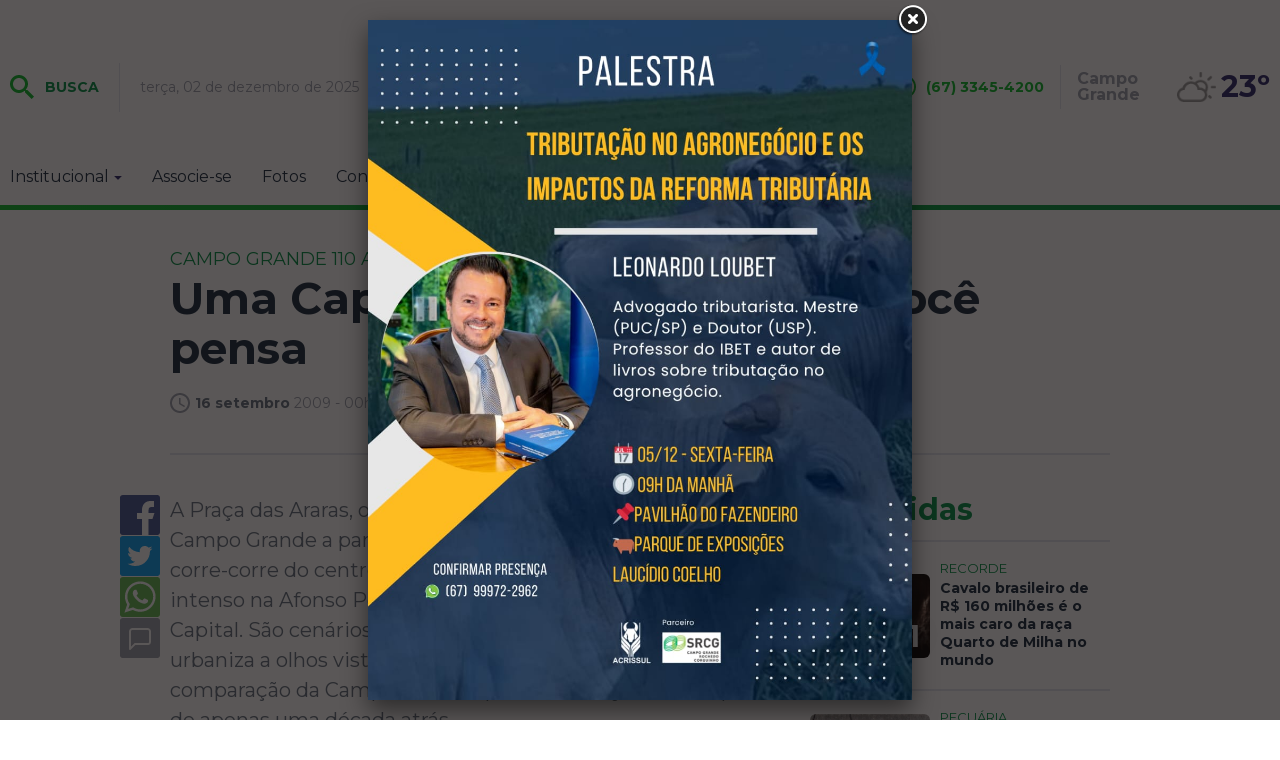

--- FILE ---
content_type: text/html; charset=utf-8
request_url: https://www.acrissul.com.br/noticias/uma-capital-mais-rural-do-que-voce-pensa/126/
body_size: 15781
content:
<!DOCTYPE html PUBLIC "-//W3C//DTD XHTML 1.0 Transitional//EN" "http://www.w3.org/TR/xhtml1/DTD/xhtml1-transitional.dtd"><html xmlns="http://www.w3.org/1999/xhtml"><head><title>
	Uma Capital mais rural do que você pensa - Acrissul
</title>
	<meta name="title" content="Uma Capital mais rural do que você pensa" /><link rel="canonical" href="https://www.acrissul.com.br/noticias/uma-capital-mais-rural-do-que-voce-pensa/126/" /><link rel="amphtml" href="https://www.acrissul.com.br/noticia/amp/126/uma-capital-mais-rural-do-que-voce-pensa/" /><meta property="og:title" content="Uma Capital mais rural do que você pensa"/><meta property="og:image" content="https://www.acrissul.com.br/application/themes/acrissul.com.br/gfx/sem-img.jpg"/><meta property="og:description" content=" A Praça das Araras, os tuiuiús do aeroporto, a vista do Shopping Campo Grande a partir do Parque das Nações Indígenas, o corre-corre do centro e o fluxo de veículos cada vez mais intenso na Afonso Pena, a principal artéria do..."/><meta property="description" content=" A Praça das Araras, os tuiuiús do aeroporto, a vista do Shopping Campo Grande a partir do Parque das Nações Indígenas, o corre-corre do centro e o fluxo de veículos cada vez mais intenso na Afonso Pena, a principal artéria do..."/><!-- META TAGS TWITTER --><meta name="twitter:card" content="summary_large_image"><meta name="twitter:title" content="Uma Capital mais rural do que você pensa"><meta name="twitter:description" content="&lt;p&gt;A Praça das Araras, os tuiuiús do aeroporto, a vista do Shopping Campo Grande a partir do Parque das Nações Indígenas, o corre-corre do centro e o fluxo de veículos cada vez mais intenso..."><meta name="author" content="http://www.dothnews.com.br" /><meta name="owner" content="dothcom@dothcom.net" /><meta name="robots" content="index,follow"><meta http-equiv="Content-Language" content="pt-br" /><meta http-equiv="Content-Type" content="text/html; charset=utf-8" /><meta charset="UTF-8"><meta name="viewport" content="width=device-width, initial-scale=1, maximum-scale=1, user-scalable=no"><meta name="apple-mobile-web-app-status-bar-style" content="black" /><meta name="mobile-web-app-capable" content="yes" /><base href="https://www.acrissul.com.br/" /><script type="text/javascript">var SITE_URL = 'https://www.acrissul.com.br/';var CDN_URL = 'https://cdn.acrissul.com.br/';var STATIC_URL = 'https://www.acrissul.com.br/application/themes/acrissul.com.br/';var CSRF_NAME = 'csrf_test_name';var CSRF_HASH = 'c7e4c88ea94839b8bde8cc0b966370d8';var BANNER_NA_VITRINE  = '';var DFP_BLOCOID_vitrine_desk = '';var DFP_BLOCOID_vitrine_mob = '';</script><meta http-equiv="x-dns-prefetch-control" content="on"/><link rel="dns-prefetch" href="//www.acrissul.com.br"/><link rel="dns-prefetch" href="//cdnjs.cloudflare.com"/><link rel="dns-prefetch" href="//fonts.googleapis.com"/><link rel="dns-prefetch" href="//cdn.acrissul.com.br"/><link rel="dns-prefetch" href="//fonts.gstatic.com.br"/><link rel="preconnect" href="//www.acrissul.com.br"/><link rel="preconnect" href="//cdnjs.cloudflare.com"/><link rel="preconnect" href="//fonts.googleapis.com"/><link rel="preconnect" href="//cdn.acrissul.com.br"/><link rel="preconnect" href="//fonts.gstatic.com"/><link rel="apple-touch-icon" sizes="57x57" href="//www.acrissul.com.br/application/themes/acrissul.com.br/gfx/favicon/apple-icon-57x57.png"><link rel="apple-touch-icon" sizes="60x60" href="//www.acrissul.com.br/application/themes/acrissul.com.br/gfx/favicon/apple-icon-60x60.png"><link rel="apple-touch-icon" sizes="72x72" href="//www.acrissul.com.br/application/themes/acrissul.com.br/gfx/favicon/apple-icon-72x72.png"><link rel="apple-touch-icon" sizes="76x76" href="//www.acrissul.com.br/application/themes/acrissul.com.br/gfx/favicon/apple-icon-76x76.png"><link rel="apple-touch-icon" sizes="114x114" href="//www.acrissul.com.br/application/themes/acrissul.com.br/gfx/favicon/apple-icon-114x114.png"><link rel="apple-touch-icon" sizes="120x120" href="//www.acrissul.com.br/application/themes/acrissul.com.br/gfx/favicon/apple-icon-120x120.png"><link rel="apple-touch-icon" sizes="144x144" href="//www.acrissul.com.br/application/themes/acrissul.com.br/gfx/favicon/apple-icon-144x144.png"><link rel="apple-touch-icon" sizes="152x152" href="//www.acrissul.com.br/application/themes/acrissul.com.br/gfx/favicon/apple-icon-152x152.png"><link rel="apple-touch-icon" sizes="180x180" href="//www.acrissul.com.br/application/themes/acrissul.com.br/gfx/favicon/apple-icon-180x180.png"><link rel="icon" type="image/png" sizes="192x192"  href="//www.acrissul.com.br/application/themes/acrissul.com.br/gfx/favicon/android-icon-192x192.png"><link rel="icon" type="image/png" sizes="32x32" href="//www.acrissul.com.br/application/themes/acrissul.com.br/gfx/favicon/favicon-32x32.png"><link rel="icon" type="image/png" sizes="96x96" href="//www.acrissul.com.br/application/themes/acrissul.com.br/gfx/favicon/favicon-96x96.png"><link rel="icon" type="image/png" sizes="16x16" href="//www.acrissul.com.br/application/themes/acrissul.com.br/gfx/favicon/favicon-16x16.png"><link href="//www.acrissul.com.br/application/themes/acrissul.com.br/gfx/favicon/iphone5_splash.png" media="(device-width: 320px) and (device-height: 568px) and (-webkit-device-pixel-ratio: 2)" rel="apple-touch-startup-image" /><link href="//www.acrissul.com.br/application/themes/acrissul.com.br/gfx/favicon/iphone6_splash.png" media="(device-width: 375px) and (device-height: 667px) and (-webkit-device-pixel-ratio: 2)" rel="apple-touch-startup-image" /><link href="//www.acrissul.com.br/application/themes/acrissul.com.br/gfx/favicon/iphoneplus_splash.png" media="(device-width: 621px) and (device-height: 1104px) and (-webkit-device-pixel-ratio: 3)" rel="apple-touch-startup-image" /><link href="//www.acrissul.com.br/application/themes/acrissul.com.br/gfx/favicon/iphonex_splash.png" media="(device-width: 375px) and (device-height: 812px) and (-webkit-device-pixel-ratio: 3)" rel="apple-touch-startup-image" /><link href="//www.acrissul.com.br/application/themes/acrissul.com.br/gfx/favicon/iphonexr_splash.png" media="(device-width: 414px) and (device-height: 896px) and (-webkit-device-pixel-ratio: 2)" rel="apple-touch-startup-image" /><link href="//www.acrissul.com.br/application/themes/acrissul.com.br/gfx/favicon/iphonexsmax_splash.png" media="(device-width: 414px) and (device-height: 896px) and (-webkit-device-pixel-ratio: 3)" rel="apple-touch-startup-image" /><link href="//www.acrissul.com.br/application/themes/acrissul.com.br/gfx/favicon/ipad_splash.png" media="(device-width: 768px) and (device-height: 1024px) and (-webkit-device-pixel-ratio: 2)" rel="apple-touch-startup-image" /><link href="//www.acrissul.com.br/application/themes/acrissul.com.br/gfx/favicon/ipadpro1_splash.png" media="(device-width: 834px) and (device-height: 1112px) and (-webkit-device-pixel-ratio: 2)" rel="apple-touch-startup-image" /><link href="//www.acrissul.com.br/application/themes/acrissul.com.br/gfx/favicon/ipadpro3_splash.png" media="(device-width: 834px) and (device-height: 1194px) and (-webkit-device-pixel-ratio: 2)" rel="apple-touch-startup-image" /><link href="//www.acrissul.com.br/application/themes/acrissul.com.br/gfx/favicon/ipadpro2_splash.png" media="(device-width: 1024px) and (device-height: 1366px) and (-webkit-device-pixel-ratio: 2)" rel="apple-touch-startup-image" /><link rel="manifest" href="https://www.acrissul.com.br/manifest.json?v=022"><meta name="msapplication-TileColor" content="#247ec0"><meta name="msapplication-TileImage" content="//www.acrissul.com.br/application/themes/acrissul.com.br/gfx/favicon/ms-icon-144x144.png"><meta name="theme-color" content="#247ec0"><!--BLOCO DE HEAD ADICIONAL--><!--CSS--><link rel="stylesheet" href="https://www.acrissul.com.br/application/themes/acrissul.com.br/css/padrao_v022.css"/><link rel="stylesheet" href="https://cdnjs.cloudflare.com/ajax/libs/Swiper/4.4.6/css/swiper.min.css"/>
	<link rel="stylesheet" href="https://www.acrissul.com.br/application/themes/acrissul.com.br/js/fancybox-2.1.7/jquery.fancybox.css" type="text/css" media="screen" />
	<style>
		.fancybox-next span, .fancybox-prev span{
			visibility: visible !important;
			display: block !important;
		}
	</style>



		<!-- JS --><script src="https://www.acrissul.com.br/application/themes/acrissul.com.br/js/pace/pace.min.js" defer></script><script src="https://www.acrissul.com.br/application/themes/acrissul.com.br/js/jquery-2.1.4.min.js"></script><script src="https://www.acrissul.com.br/application/themes/acrissul.com.br/js/jquery.cycle2.min.js" defer></script><script src="https://www.acrissul.com.br/application/themes/acrissul.com.br/js/fancybox-2.1.7/jquery.fancybox.pack.js" defer></script><script src="https://www.acrissul.com.br/application/themes/acrissul.com.br/js/jquery.validate.min.js" defer></script><script src="https://www.acrissul.com.br/application/themes/acrissul.com.br/js/padrao_v022.js" defer></script><script src="https://cdnjs.cloudflare.com/ajax/libs/Swiper/4.5.0/js/swiper.min.js" defer></script>
	<script type="text/javascript" src="//www.acrissul.com.br/application/themes/acrissul.com.br/js/noticia_v022.js" defer></script>

	<script src="//www.acrissul.com.br/application/themes/acrissul.com.br/js/jquery.cycle2.carousel.min.js" defer></script>

	<script>
		
		jQuery(document).ready(function($){

			var slideshows = $('.cycle-slideshow').on('cycle-next cycle-prev', function(e, opts) {
				slideshows.not(this).cycle('goto', opts.currSlide);
				trocaClasseImg(opts.currSlide);
			});

			$('.listGaleria .cycle-slide').click(function(){
				var indice = $(this).closest('.listGaleria').data('cycle.API').getSlideIndex(this);
				slideshows.cycle('goto', indice);
				trocaClasseImg(indice);
			});
			
			$(".listGaleria.semCycle li a").on("click", function() {
				var indice = $(this).closest('li').index();
				slideshows.cycle('goto', indice);
				trocaClasseImg(indice);
			});

		});

		function trocaClasseImg(indice){
			$('.listGaleria li').removeClass('current');
			$('.listGaleria li').eq(indice).addClass('current');
		};

		
	</script>






		
	

	</head>
	<body class="bodyTag">

		<a href="javascript:void(0);" class="escondeMenu" onclick="$('.menu').removeClass('active'), $('.bodyTag').removeClass('active'), $('.menuIcon').removeClass('active'), $('.menuIconNao').removeClass('active');"></a>

		
		
			
		

		
		
<!-- Global site tag (gtag.js) - Google Analytics -->
<script async src="https://www.googletagmanager.com/gtag/js?id=G-CLW61CVRJF"></script>
<script>
	
	window.dataLayer = window.dataLayer || [];
	function gtag(){dataLayer.push(arguments);}
	gtag('js', new Date());
	

	gtag('config', 'G-CLW61CVRJF');
	gtag('config', 'G-CLW61CVRJF');
</script>



		
			

		<div id="fb-root"></div>
		<script>(function(d, s, id) {
		  var js, fjs = d.getElementsByTagName(s)[0];
		  if (d.getElementById(id)) return;
		  js = d.createElement(s); js.id = id;
		  js.src = 'https://connect.facebook.net/pt_BR/sdk.js#xfbml=1&version=v3.1&appId=681695378974455&autoLogAppEvents=1';
		  fjs.parentNode.insertBefore(js, fjs);
		}(document, 'script', 'facebook-jssdk'));</script>
	


		
					

		
		<link rel="stylesheet" href="//www.acrissul.com.br/application/themes/acrissul.com.br/js/fancybox-2.1.7/jquery.fancybox.css" type="text/css" media="screen" /><script type="text/javascript" src="//www.acrissul.com.br/application/themes/acrissul.com.br/js/js.cookie.js" defer></script><style>.fancybox-image{cursor: pointer}</style><script type="text/javascript">var bannpop = 'https://cdn.acrissul.com.br/upload/dn_banner/2025/11/palestra_1.jpg';var bannpop_html = '';var bannpop_link = '';var bannpop_alvo = '_self';var bannpop_w = 800;var bannpop_h = 600;

					$(document).ready(function() {

						var bann_pop_variavel = Cookies.get('popup_variavel');

						// mostra apenas uma vez a cada 10 minutos (cookie)
						if(bann_pop_variavel!='1'){
							$(document).on('click', '.fancybox-image', function (event) {
								if(bannpop_link!=''){
									if(bannpop_alvo=='_self'){
										window.location = bannpop_link;
									}else{
										window.open(bannpop_link, bannpop_alvo);// abre como popup
									}
								}

								return false;
							});

							if(bannpop!=''){
								$.fancybox({
									href: bannpop,
									width: bannpop_w,
									height: bannpop_h,
									padding: '0px',
									type: "image" // definir como swf ou image
								});
							}
							if(bannpop_html!=''){
								$.fancybox({
									href: bannpop_html,
									width: bannpop_w,
									height: bannpop_h,
									padding: '0px',
									type: "iframe"
								});
							}

							// tempo para exibir popup novamente
							var tempoPopup = new Date(new Date().getTime() + 10 * 60 * 1000);
							Cookies.set('popup_variavel', '1', { expires: tempoPopup });
						}

					});

				</script>		

		<header class="topoSite">
			<section class="topo">
				<section class="container_16">

					<div class="grid_5">
						<a href="javascript:void(0);" class="menuIcon menuIconNao" onclick="$('.menu').toggleClass('active'), $('.bodyTag').toggleClass('active'), $('.menuIcon').toggleClass('active'), $('.menuIconNao').removeClass('active');">
							<div><span></span></div>Menu
						</a>
						<a href="javascript:void(0);" class="buscaIcon mobileNao" onclick="$('.busca').toggleClass('active'), $('.buscaIcon').toggleClass('active'), $('.menu').removeClass('zindex'), $('.submenu').removeClass('active');">
							<svg version="1.1" id="busca" xmlns="http://www.w3.org/2000/svg" xmlns:xlink="http://www.w3.org/1999/xlink" viewBox="0 0 40 40"><path d="M29,25h-2l-0.864-0.463C28.377,21.93,30,18.68,30,15C30,6.795,23.205,0,15,0S0,6.795,0,15s6.795,15,15,15c3.68,0,6.931-1.623,9.538-3.864L25,27v2l11,11l4-4L29,25z M15,25C9.309,25,5,20.692,5,15C5,9.308,9.309,5,15,5s10,4.308,10,10C25,20.692,20.691,25,15,25z"></path></svg>
							Busca
						</a>
						<small class="data">
																								terça, 02 de dezembro de 2025 
																					</small>
					</div>

					<div class="grid_6">
						<a href="https://www.acrissul.com.br/" class="logo" title="Acrissul">
							<img src="https://www.acrissul.com.br/application/themes/acrissul.com.br/gfx/logoAcrissul.png" alt="Acrissul">
						</a>

					</div>

					<div class="grid_5 midiasPhone">

						<a href="javascript:void(0);" class="buscaIcon apenasMobile" onclick="$('.busca').toggleClass('active'), $('.buscaIcon').toggleClass('active'), $('.menu').removeClass('zindex'), $('.submenu').removeClass('active');">
							<svg version="1.1" id="busca" xmlns="http://www.w3.org/2000/svg" xmlns:xlink="http://www.w3.org/1999/xlink" viewBox="0 0 40 40"><path d="M29,25h-2l-0.864-0.463C28.377,21.93,30,18.68,30,15C30,6.795,23.205,0,15,0S0,6.795,0,15s6.795,15,15,15c3.68,0,6.931-1.623,9.538-3.864L25,27v2l11,11l4-4L29,25z M15,25C9.309,25,5,20.692,5,15C5,9.308,9.309,5,15,5s10,4.308,10,10C25,20.692,20.691,25,15,25z"></path></svg>
							Busca
						</a>

						<div class="telefone mobileNao">
							<svg version="1.0" id="telefone" xmlns="http://www.w3.org/2000/svg" xmlns:xlink="http://www.w3.org/1999/xlink" viewBox="0 0 20 20">
								<path d="M10.182,1.552c-4.552,0-8.254,3.675-8.254,8.191c0,1.792,0.584,3.451,1.571,4.802l-1.03,3.041l3.172-1.008c1.304,0.856,2.864,1.354,4.541,1.354c4.551,0,8.254-3.674,8.254-8.189C18.436,5.227,14.732,1.552,10.182,1.552z M14.998,13.122c-0.2,0.558-1.184,1.095-1.624,1.135c-0.441,0.04-0.441,0.358-2.889-0.597c-2.446-0.957-3.99-3.446-4.11-3.605S5.393,8.76,5.393,7.585s0.621-1.753,0.842-1.992c0.221-0.238,0.481-0.298,0.642-0.298c0.161,0,0.321,0.02,0.462,0.02s0.341-0.08,0.541,0.398c0.2,0.478,0.682,1.653,0.742,1.772c0.06,0.119,0.101,0.259,0.02,0.418c-0.08,0.16-0.12,0.26-0.24,0.399C8.28,8.441,8.147,8.613,8.039,8.721c-0.12,0.118-0.245,0.248-0.105,0.486c0.141,0.239,0.624,1.021,1.339,1.654c0.919,0.813,1.695,1.065,1.936,1.185c0.24,0.12,0.381,0.1,0.521-0.06s0.602-0.697,0.762-0.937c0.16-0.238,0.321-0.198,0.542-0.119c0.22,0.08,1.403,0.657,1.645,0.777c0.24,0.119,0.4,0.179,0.461,0.278C15.198,12.085,15.198,12.564,14.998,13.122z M10.182,19.484c-1.722,0-3.339-0.439-4.746-1.212L0,20l1.772-5.227c-0.895-1.469-1.409-3.19-1.409-5.03C0.363,4.362,4.759,0,10.182,0c5.422,0,9.817,4.362,9.817,9.743C19.999,15.123,15.604,19.484,10.182,19.484z"/>
							</svg>
							<span>(67) 3345-4200</span>
						</div>
						
						<section class="tempo"><section class="climaTempo"><div class="climaCidade"><span>Campo Grande</span></div><img src="https://www.acrissul.com.br/gfx/climatempo/45px/2.png" alt="Previsão do tempo" width="36" height="36"><div class="temperatura maxima"><big>23º</big></div></section></section>

					</div>

				</section>
			</section>

			<section class="container_16">
				<nav class="menu grid_16">
					<div class="menuContent">
						<a href="javascript:void(0);" class="menuIcon" onclick="$('.menu').toggleClass('active'), $('.bodyTag').toggleClass('active'), $('.menuIcon').toggleClass('active'), $('.menuIconNao').removeClass('active');">
							<div><span></span></div>Menu
						</a>

						

						<ul class="grid_14 alpha apenasTabletMobilePro">

															<li>
									<a href="javascript:void(0);"  class="subs"  title="Institucional">Institucional</a>
																			<ul class="submenu">
																						<li>
												<a  href="https://www.acrissul.com.br/historia/" title="História">História</a>
											</li>
																						<li>
												<a  href="https://www.acrissul.com.br/diretoria/" title="Diretoria">Diretoria</a>
											</li>
																						<li>
												<a  href="https://www.acrissul.com.br/ex-presidentes/" title="Ex-Presidentes">Ex-Presidentes</a>
											</li>
																						<li>
												<a  href="https://www.acrissul.com.br/estatuto/" title="Estatuto">Estatuto</a>
											</li>
																					</ul>
																	</li>
															<li>
									<a href="https://www.acrissul.com.br/associe-se/"  title="Associe-se">Associe-se</a>
																	</li>
															<li>
									<a href="https://www.acrissul.com.br/galeria/"  title="Fotos">Fotos</a>
																	</li>
															<li>
									<a href="https://www.acrissul.com.br/atendimento/"  title="Contato">Contato</a>
																	</li>
															<li>
									<a href="https://www.acrissul.com.br/seguranca-no-campo/"  title="Segurança no Campo">Segurança no Campo</a>
																	</li>
															<li>
									<a href="javascript:void(0);"  class="subs"  title="EXPOGRANDE">EXPOGRANDE</a>
																			<ul class="submenu">
																						<li>
												<a  href="https://www.acrissul.com.br/agenda-da-expogrande/" title="Agenda da Expogrande">Agenda da Expogrande</a>
											</li>
																						<li>
												<a  href="https://www.acrissul.com.br/agenda-de-leiloes/" title="Agenda de Leilões">Agenda de Leilões</a>
											</li>
																						<li>
												<a  href="https://www.acrissul.com.br/agenda-de-shows/" title="Agenda de Shows">Agenda de Shows</a>
											</li>
																						<li>
												<a  href="https://doity.com.br/circuitopalestras2025" title="Agenda de Eventos">Agenda de Eventos</a>
											</li>
																					</ul>
																	</li>
							
						</ul>

						<ul class="grid_13 alpha tabletMobileNaoPro">
															<li>
									<a href="javascript:void(0);"  class="subs"  title="Institucional">Institucional</a>
																			<ul class="submenu">
																						<li>
												<a  href="https://www.acrissul.com.br/historia/" title="História">História</a>
											</li>
																						<li>
												<a  href="https://www.acrissul.com.br/diretoria/" title="Diretoria">Diretoria</a>
											</li>
																						<li>
												<a  href="https://www.acrissul.com.br/ex-presidentes/" title="Ex-Presidentes">Ex-Presidentes</a>
											</li>
																						<li>
												<a  href="https://www.acrissul.com.br/estatuto/" title="Estatuto">Estatuto</a>
											</li>
																					</ul>
																	</li>
															<li>
									<a href="https://www.acrissul.com.br/associe-se/"  title="Associe-se">Associe-se</a>
																	</li>
															<li>
									<a href="https://www.acrissul.com.br/galeria/"  title="Fotos">Fotos</a>
																	</li>
															<li>
									<a href="https://www.acrissul.com.br/atendimento/"  title="Contato">Contato</a>
																	</li>
															<li>
									<a href="https://www.acrissul.com.br/seguranca-no-campo/"  title="Segurança no Campo">Segurança no Campo</a>
																	</li>
															<li>
									<a href="javascript:void(0);"  class="subs"  title="EXPOGRANDE">EXPOGRANDE</a>
																			<ul class="submenu">
																						<li>
												<a  href="https://www.acrissul.com.br/agenda-da-expogrande/" title="Agenda da Expogrande">Agenda da Expogrande</a>
											</li>
																						<li>
												<a  href="https://www.acrissul.com.br/agenda-de-leiloes/" title="Agenda de Leilões">Agenda de Leilões</a>
											</li>
																						<li>
												<a  href="https://www.acrissul.com.br/agenda-de-shows/" title="Agenda de Shows">Agenda de Shows</a>
											</li>
																						<li>
												<a  href="https://doity.com.br/circuitopalestras2025" title="Agenda de Eventos">Agenda de Eventos</a>
											</li>
																					</ul>
																	</li>
													</ul>
					</div>
				</nav>
			</section>
		</header>

		<div class="clear"></div>
		<div class="lineHeader"></div>

		<section class="container_16">
			<div class="grid_16">
				<div class="busca">
					<form action="https://www.acrissul.com.br/busca/">
						<fieldset class="fieldClass">
							<input type="text" name="q" value="" placeholder="Buscar..." onfocus="$('.fieldClass').addClass('active'), $('.busca').addClass('focus'), $('.menu').removeClass('zindex'), $('.submenu').removeClass('active');" onblur="$('.fieldClass').removeClass('active');" >
							<div class="dvBotao">
								<input type="submit" value="ok">
								<svg version="1.1" id="busca" xmlns="http://www.w3.org/2000/svg" xmlns:xlink="http://www.w3.org/1999/xlink" viewBox="0 0 40 40"><path d="M29,25h-2l-0.864-0.463C28.377,21.93,30,18.68,30,15C30,6.795,23.205,0,15,0S0,6.795,0,15s6.795,15,15,15c3.68,0,6.931-1.623,9.538-3.864L25,27v2l11,11l4-4L29,25z M15,25C9.309,25,5,20.692,5,15C5,9.308,9.309,5,15,5s10,4.308,10,10C25,20.692,20.691,25,15,25z"></path></svg>
							</div>
						</fieldset>
					</form>
				</div>
			</div>
		</section>

		
	<section class="container_16"><div class="grid_16"></div></section><div class="clear"></div><div class="spacer40 mobileNao"></div><div class="spacer20 apenasMobile"></div>

		<div class="container_16">
			
	<section class="conteudoNoticia"><header class="tituloNoticia grid_12 prefix_2"><h6>Campo Grande 110 Anos</h6><h1>Uma Capital mais rural do que você pensa</h1><section class="dataAutor"><span><svg version="1.0" id="Layer_1" xmlns="http://www.w3.org/2000/svg" xmlns:xlink="http://www.w3.org/1999/xlink" viewBox="2 2 20 20"><path d="M11.99,2C6.471,2,2,6.48,2,12c0,5.52,4.471,10,9.99,10C17.52,22,22,17.52,22,12C22,6.48,17.52,2,11.99,2z M12,20c-4.42,0-8-3.58-8-8s3.58-8,8-8s8,3.58,8,8S16.42,20,12,20z M12.5,12.25l4.5,2.67l-0.75,1.23L11,13V7h1.5V12.25z"></path></svg><strong>16 setembro</strong> 2009 - 00h00</span><span>Por <strong>Folha do Fazendeiro</strong></span><div class="shareFaceNoticia"><div class="fb-like" data-href="https://www.acrissul.com.br/noticias/uma-capital-mais-rural-do-que-voce-pensa/126/" data-layout="button_count" data-action="like" data-show-faces="true" data-share="true" data-size="large"></div></div></section><div class="spacer40 mobileNao"></div><div class="spacer20 apenasMobile"></div><div class="spacerLine"></div><div class="spacer20 apenasMobile"></div><div class="spacer40 mobileNao"></div></header><article class="grid_8 prefix_2"><aside class="grid_1 alpha shareAreas mobileNao"><a href="https://www.facebook.com/sharer/sharer.php?u=https://www.acrissul.com.br/noticias/uma-capital-mais-rural-do-que-voce-pensa/126/&title=Uma Capital mais rural do que você pensa" target="_blank" class="share facebook"><svg version="1.0" id="Layer_1" xmlns="http://www.w3.org/2000/svg" xmlns:xlink="http://www.w3.org/1999/xlink" viewBox="0 0 40 40"><path fill-rule="evenodd" clip-rule="evenodd" d="M0,0v40h22V24h-5v-6h5v-3.256C22,9.594,25.368,6,30.25,6C32.588,6,33,6,34,6v6h-2.5c-2.654,0-2.95,1.779-2.95,4.279L28.5,18h6l-2,6h-4l0.05,16H40V0H0z"/></svg></a><a href="https://twitter.com/intent/tweet?url=https://www.acrissul.com.br/noticias/uma-capital-mais-rural-do-que-voce-pensa/126/" target="_blank" class="share twitter"><svg version="1.0" id="Layer_1" xmlns="http://www.w3.org/2000/svg" xmlns:xlink="http://www.w3.org/1999/xlink" viewBox="0 0 40 40"><path fill-rule="evenodd" clip-rule="evenodd" d="M0,0v40h40V0H0z M29.928,14.979c0.009,0.214,0.015,0.435,0.015,0.652c0,6.673-5.157,14.366-14.584,14.366c-2.895,0-5.592-0.835-7.86-2.267c0.401,0.049,0.812,0.07,1.224,0.07c2.401,0,4.614-0.808,6.362-2.16c-2.243-0.042-4.135-1.503-4.785-3.508c0.312,0.061,0.633,0.091,0.962,0.091c0.47,0,0.672-0.065,1.101-0.179C10.018,21.582,8,19.54,8,17.095c0-0.022,0-0.043,0-0.065c1,0.38,1.731,0.605,2.571,0.633c-1.373-0.907-2.155-2.452-2.155-4.202c0-0.927,0.317-1.793,0.757-2.54c2.529,3.054,6.339,5.062,10.597,5.278c-0.084-0.372-0.114-0.761-0.114-1.153c0-2.789,2.301-5.049,5.134-5.049c1.475,0,2.812,0.614,3.746,1.595c1.168-0.226,2.269-0.646,3.258-1.222c-0.382,1.178-1.193,2.166-2.256,2.789c1.039-0.122,2.026-0.393,2.946-0.794C31.799,13.378,30.928,14.268,29.928,14.979z"/></svg></a><!--<a href="https://www.linkedin.com/cws/share?url=https://www.acrissul.com.br/noticias/uma-capital-mais-rural-do-que-voce-pensa/126/" target="_blank" class="share linkedin"><svg version="1.0" id="Layer_1" xmlns="http://www.w3.org/2000/svg" xmlns:xlink="http://www.w3.org/1999/xlink" viewBox="0 0 40 40"><path fill-rule="evenodd" clip-rule="evenodd" d="M0,0v40h40V0H0z M13,32H8V15h5V32z M10.666,13.557c-1.475,0-2.667-1.225-2.667-2.737c0-1.511,1.193-2.737,2.667-2.737c1.473,0,2.667,1.226,2.667,2.737C13.332,12.332,12.139,13.557,10.666,13.557z M32,32h-5v-8.863c0-1.795-1.312-2.737-3-2.737c-1.729,0-3,0.964-3,2.737V32h-5V15h5v2.664c1-1.344,1.109-2.738,4.832-2.738c5.307,0,6.168,4.106,6.168,9.58V32z"/></svg></a>--><a href="https://api.whatsapp.com/send?l=pt_br&text=Uma Capital mais rural do que você pensa - https://www.acrissul.com.br/noticias/uma-capital-mais-rural-do-que-voce-pensa/126/" target="_blank" class="share whats"><svg version="1.1" id="Layer_1" xmlns="http://www.w3.org/2000/svg" xmlns:xlink="http://www.w3.org/1999/xlink" viewBox="0 0 512 512"><path fill-rule="evenodd" clip-rule="evenodd" d="M259.636,87.032c-91.041,0-165.094,73.492-165.094,163.82c0,35.841,11.684,69.042,31.446,96.046l-20.622,60.831l63.442-20.164c26.071,17.113,57.292,27.098,90.826,27.098c91.029,0,165.094-73.485,165.094-163.812S350.665,87.032,259.636,87.032z M355.98,318.431c-4.019,11.157-23.674,21.913-32.488,22.701c-8.826,0.807-8.826,7.176-57.773-11.938c-48.93-19.13-79.813-68.925-82.219-72.103c-2.409-3.184-19.652-25.891-19.652-49.396c0-23.5,12.432-35.05,16.842-39.833c4.408-4.775,9.625-5.974,12.835-5.974c3.215,0,6.42,0.4,9.23,0.4c2.813,0,6.814-1.593,10.825,7.967c4.012,9.56,13.642,33.066,14.845,35.449c1.198,2.396,2.011,5.182,0.398,8.371c-1.602,3.188-2.401,5.175-4.809,7.97c-2.41,2.782-5.058,6.215-7.225,8.363c-2.407,2.378-4.918,4.961-2.109,9.74c2.809,4.786,12.471,20.414,26.778,33.072c18.386,16.273,33.902,21.314,38.708,23.702c4.817,2.391,7.617,1.991,10.426-1.2c2.814-3.187,12.038-13.931,15.242-18.72c3.207-4.778,6.42-3.979,10.839-2.385c4.404,1.588,28.076,13.146,32.894,15.534c4.806,2.384,8.015,3.581,9.225,5.57C359.989,297.712,359.989,307.281,355.98,318.431z M0,0v512h512V0H0z M259.636,445.697c-34.431,0-66.776-8.802-94.92-24.242L56,456l35.438-104.544c-17.878-29.367-28.173-63.801-28.173-100.605C63.265,143.235,151.181,56,259.635,56C368.087,56.001,456,143.236,456,250.853C456,358.462,368.087,445.697,259.636,445.697z"/></svg></a><a href="https://www.acrissul.com.br/noticias/uma-capital-mais-rural-do-que-voce-pensa/126/#comentar" class="share comment"><svg version="1.0" id="Layer_1" xmlns="http://www.w3.org/2000/svg" xmlns:xlink="http://www.w3.org/1999/xlink" viewBox="0 0 40 40"><path fill-rule="evenodd" clip-rule="evenodd" d="M0,0v40h40V0H0z M31,23.801C31,25.744,29.823,27,28,27H15.414l-4.708,4.709c-0.191,0.191-0.447,0.293-0.707,0.293c-0.129,0-0.259-0.025-0.383-0.076c-0.374-0.155-0.618-0.52-0.617-0.925L9.01,13.399c0-1.875,1.52-3.399,3.389-3.399h15.203C29.477,10,31,11.523,31,13.398V23.801z M29,13.398v10.402C29,25,28.325,25,28,25H15c-0.265,0-0.52,0.105-0.707,0.293L11,28.586l0.01-15.187c0-0.772,0.623-1.399,1.389-1.399h15.203C28.374,12,29,12.626,29,13.398z"/></svg></a></aside><style>.dn_noticiasRelacionadas.nrEsquerda,.dn_noticiasRelacionadas.nrDireita,.dn_imagemComLegenda.iclEsquerda,.dn_imagemComLegenda.iclDireita{max-width: 300px;}.dn_noticiasRelacionadas.nrEsquerda,.dn_imagemComLegenda.iclEsquerda{margin-right: 15px;}.dn_noticiasRelacionadas.nrDireita,.dn_imagemComLegenda.iclDireita{margin-left: 15px;}.dn_legendaImg{font-size: 11px;line-height: 15px;display: block;padding-top: 5px;}</style><p>A Praça das Araras, os tuiuiús do aeroporto, a vista do Shopping Campo Grande a partir do Parque das Nações Indígenas, o corre-corre do centro e o fluxo de veículos cada vez mais intenso na Afonso Pena, a principal artéria do sistema viário da Capital. São cenários que mostram uma cidade que se urbaniza a olhos vistos, o que pode ser comprovado na comparação da Campo Grande que temos hoje com a aquela de apenas uma década atrás.</p><p>Mas a modernização inevitável desta jovem morena, que completou em agosto 110 anos, ainda não conseguiu apagar o aspecto interiorano que a caracteriza. Não que o uso do termo tenha finalidade depreciativa. Muitíssimo pelo contrário, as ruas largas e arborizadas e os parques e espaços de lazer são credenciais que comprovam a qualidade de vida a que o campo-grandense tem acesso e que faz inveja a qualquer visitante.</p><p>O Monumento aos Imigrantes, localizado nas proximidades do Horto Florestal, não deixa de ser uma referência a esse caráter da Capital. Por isso resolvemos homenagear a cidade evidenciando a qualidade de ser &lsquo;Campo&rsquo;. Além do que pode ser visto na área central, existem outros aspectos que mostram a relação ainda próxima de Campo Grande com o elemento caracterizador da economia do Estado: o meio rural. Talvez poucos dos 755,1 mil habitantes da Capital - segundo estimativa populacional divulgada pelo IBGE no último dia 14 de agosto &ndash; percebam, mas a capital dispõe de uma gama de empreendimentos que exploram comercialmente atividades ligadas ao campo, desenvolvidas em plena área urbana.</p><p>Nos 35,3 mil hectares de Campo Grande é possível encontrar hortas, criação de cavalos, chácaras e locais de locação para festas. Tem até um parreiral onde o visitante pode colher a uva que vai levar e a única fazendinha itinerante do Brasil, especializada no atendimento a eventos. Tudo isso sem comprometer as características da urbanidade que estão modificando o aspecto da cidade. Outro detalhe do aspecto do campo ainda preservado pela capital está na sua área rural.</p><p>Quando falamos em Campo Grande, são as edificações da cidade que vêm à nossa mente. Porém, a área territorial de 8,09 mil metros quadrados é mais do que suficiente para comportar uma variada produção agrícola, também por muitos ignorada. Segundo a última pesquisa da produção agrícola municipal do IBGE, dados de 2007 dão conta que a Capital mantém produção permanente de banana, café, côco-da-baia, laranja, limão, mamão, manga, maracujá, tangerina e até uva.</p><p>Em lavouras temporárias, o IBGE constatou o cultivo de abacaxi, arroz, aveia, batata-doce, cana-de-açúcar, feijão, mandioca, melancia, milho, soja, sorgo e tomate. Na área da silvicultura e extração vegetal, também produz madeira e carvão. Isso sem contar a diversidade da produção pecuária (veja tabela). Com um rebanho bovino de 576,6 mil cabeças, a criação de animais tem aspectos curiosos, como a presença de asininos (asnos, burros e jumentos) e muares ou mulas.</p><p>A criação de coelhos, mesmo que em pequena quantidade, também pode aparecer como uma surpresa para muitos campo-grandenses. Os produtos derivados da pecuária vão além da produção leiteira. Passam pelos ovos de codorna, mel de abelha e até mesmo lã. E pasmem: Campo Grande tem até criação de bicho-da-seda. Pequena, conforme dados do IBGE, mas tem. Uma diversificação certamente desconhecida da maioria e que, se fortalecida, pode se tornar um dos itens de sustentação do conceito de qualidade de vida.</p></p><div class="spacerLine"></div><div class="spacer20"></div><div class="shareFaceNoticia shareFaceNoticia2"><div class="fb-like" data-href="https://www.acrissul.com.br/noticias/uma-capital-mais-rural-do-que-voce-pensa/126/" data-layout="button_count" data-action="like" data-show-faces="true" data-size="large" data-share="true"></div></div><aside class="shareAreas shareAreas2 mobileNao"><a href="https://www.facebook.com/sharer/sharer.php?u=https://www.acrissul.com.br/noticias/uma-capital-mais-rural-do-que-voce-pensa/126/&title=Uma Capital mais rural do que você pensa" target="_blank" class="share facebook"><svg version="1.0" id="Layer_1" xmlns="http://www.w3.org/2000/svg" xmlns:xlink="http://www.w3.org/1999/xlink" viewBox="0 0 40 40"><path fill-rule="evenodd" clip-rule="evenodd" d="M0,0v40h22V24h-5v-6h5v-3.256C22,9.594,25.368,6,30.25,6C32.588,6,33,6,34,6v6h-2.5c-2.654,0-2.95,1.779-2.95,4.279L28.5,18h6l-2,6h-4l0.05,16H40V0H0z"/></svg></a><a href="https://twitter.com/intent/tweet?url=https://www.acrissul.com.br/noticias/uma-capital-mais-rural-do-que-voce-pensa/126/" target="_blank" class="share twitter"><svg version="1.0" id="Layer_1" xmlns="http://www.w3.org/2000/svg" xmlns:xlink="http://www.w3.org/1999/xlink" viewBox="0 0 40 40"><path fill-rule="evenodd" clip-rule="evenodd" d="M0,0v40h40V0H0z M29.928,14.979c0.009,0.214,0.015,0.435,0.015,0.652c0,6.673-5.157,14.366-14.584,14.366c-2.895,0-5.592-0.835-7.86-2.267c0.401,0.049,0.812,0.07,1.224,0.07c2.401,0,4.614-0.808,6.362-2.16c-2.243-0.042-4.135-1.503-4.785-3.508c0.312,0.061,0.633,0.091,0.962,0.091c0.47,0,0.672-0.065,1.101-0.179C10.018,21.582,8,19.54,8,17.095c0-0.022,0-0.043,0-0.065c1,0.38,1.731,0.605,2.571,0.633c-1.373-0.907-2.155-2.452-2.155-4.202c0-0.927,0.317-1.793,0.757-2.54c2.529,3.054,6.339,5.062,10.597,5.278c-0.084-0.372-0.114-0.761-0.114-1.153c0-2.789,2.301-5.049,5.134-5.049c1.475,0,2.812,0.614,3.746,1.595c1.168-0.226,2.269-0.646,3.258-1.222c-0.382,1.178-1.193,2.166-2.256,2.789c1.039-0.122,2.026-0.393,2.946-0.794C31.799,13.378,30.928,14.268,29.928,14.979z"/></svg></a><!--<a href="https://www.linkedin.com/cws/share?url=https://www.acrissul.com.br/noticias/uma-capital-mais-rural-do-que-voce-pensa/126/" target="_blank" class="share linkedin"><svg version="1.0" id="Layer_1" xmlns="http://www.w3.org/2000/svg" xmlns:xlink="http://www.w3.org/1999/xlink" viewBox="0 0 40 40"><path fill-rule="evenodd" clip-rule="evenodd" d="M0,0v40h40V0H0z M13,32H8V15h5V32z M10.666,13.557c-1.475,0-2.667-1.225-2.667-2.737c0-1.511,1.193-2.737,2.667-2.737c1.473,0,2.667,1.226,2.667,2.737C13.332,12.332,12.139,13.557,10.666,13.557z M32,32h-5v-8.863c0-1.795-1.312-2.737-3-2.737c-1.729,0-3,0.964-3,2.737V32h-5V15h5v2.664c1-1.344,1.109-2.738,4.832-2.738c5.307,0,6.168,4.106,6.168,9.58V32z"/></svg></a>--><a href="https://api.whatsapp.com/send?l=pt_br&text=Uma Capital mais rural do que você pensa - https://www.acrissul.com.br/noticias/uma-capital-mais-rural-do-que-voce-pensa/126/" target="_blank"  target="_blank" class="share whats"><svg version="1.1" id="Layer_1" xmlns="http://www.w3.org/2000/svg" xmlns:xlink="http://www.w3.org/1999/xlink" viewBox="0 0 512 512"><path fill-rule="evenodd" clip-rule="evenodd" d="M259.636,87.032c-91.041,0-165.094,73.492-165.094,163.82c0,35.841,11.684,69.042,31.446,96.046l-20.622,60.831l63.442-20.164c26.071,17.113,57.292,27.098,90.826,27.098c91.029,0,165.094-73.485,165.094-163.812S350.665,87.032,259.636,87.032z M355.98,318.431c-4.019,11.157-23.674,21.913-32.488,22.701c-8.826,0.807-8.826,7.176-57.773-11.938c-48.93-19.13-79.813-68.925-82.219-72.103c-2.409-3.184-19.652-25.891-19.652-49.396c0-23.5,12.432-35.05,16.842-39.833c4.408-4.775,9.625-5.974,12.835-5.974c3.215,0,6.42,0.4,9.23,0.4c2.813,0,6.814-1.593,10.825,7.967c4.012,9.56,13.642,33.066,14.845,35.449c1.198,2.396,2.011,5.182,0.398,8.371c-1.602,3.188-2.401,5.175-4.809,7.97c-2.41,2.782-5.058,6.215-7.225,8.363c-2.407,2.378-4.918,4.961-2.109,9.74c2.809,4.786,12.471,20.414,26.778,33.072c18.386,16.273,33.902,21.314,38.708,23.702c4.817,2.391,7.617,1.991,10.426-1.2c2.814-3.187,12.038-13.931,15.242-18.72c3.207-4.778,6.42-3.979,10.839-2.385c4.404,1.588,28.076,13.146,32.894,15.534c4.806,2.384,8.015,3.581,9.225,5.57C359.989,297.712,359.989,307.281,355.98,318.431z M0,0v512h512V0H0z M259.636,445.697c-34.431,0-66.776-8.802-94.92-24.242L56,456l35.438-104.544c-17.878-29.367-28.173-63.801-28.173-100.605C63.265,143.235,151.181,56,259.635,56C368.087,56.001,456,143.236,456,250.853C456,358.462,368.087,445.697,259.636,445.697z"/></svg></a><a href="https://www.acrissul.com.br/noticias/uma-capital-mais-rural-do-que-voce-pensa/126/#comentar" class="share comment"><svg version="1.0" id="Layer_1" xmlns="http://www.w3.org/2000/svg" xmlns:xlink="http://www.w3.org/1999/xlink" viewBox="0 0 40 40"><path fill-rule="evenodd" clip-rule="evenodd" d="M0,0v40h40V0H0z M31,23.801C31,25.744,29.823,27,28,27H15.414l-4.708,4.709c-0.191,0.191-0.447,0.293-0.707,0.293c-0.129,0-0.259-0.025-0.383-0.076c-0.374-0.155-0.618-0.52-0.617-0.925L9.01,13.399c0-1.875,1.52-3.399,3.389-3.399h15.203C29.477,10,31,11.523,31,13.398V23.801z M29,13.398v10.402C29,25,28.325,25,28,25H15c-0.265,0-0.52,0.105-0.707,0.293L11,28.586l0.01-15.187c0-0.772,0.623-1.399,1.389-1.399h15.203C28.374,12,29,12.626,29,13.398z"/></svg></a></aside><div class="spacer20"></div></article></section><aside class="grid_4 colunaDireita colunaDireita2"><h3 class="tituloPadrao">Mais Lidas</h3><div class="spacer15"></div><div class="spacerLine"></div><div class="spacer20"></div><ul><li><a href="https://www.acrissul.com.br/noticias/cavalo-brasileiro-de-r-160-milhoes-e-o-mais-caro-da-raca-quarto-de/26324/" class="linkNoticia maisLidas2" title="Cavalo brasileiro de R$ 160 milhões é o mais caro da raça Quarto de Milha no mundo"><div><img src="https://cdn.acrissul.com.br/img/c/300/210/dn_arquivo/2024/12/qm.png" alt="Cavalo brasileiro de R$ 160 milhões é o mais caro da raça Quarto de Milha no mundo"><big>1</big></div><div class="texto"><h6>Recorde</h6><h3>Cavalo brasileiro de R$ 160 milhões é o mais caro da raça Quarto de Milha no mundo</h3></div></a></li><div class="spacer20"></div><div class="spacerLine"></div><div class="spacer20"></div><li><a href="https://www.acrissul.com.br/noticias/conheca-a-raca-barrosa-considerado-como-o-boi-mais-belo-do-mundo/20555/" class="linkNoticia maisLidas2" title="Conheça a Raça Barrosã, considerado como o boi mais belo do mundo"><div><img src="https://cdn.acrissul.com.br/img/c/300/210/dn_arquivo/2022/08/barrosa2-g-2-768x576.jpg" alt="Conheça a Raça Barrosã, considerado como o boi mais belo do mundo"><big>2</big></div><div class="texto"><h6>PECUÁRIA</h6><h3>Conheça a Raça Barrosã, considerado como o boi mais belo do mundo</h3></div></a></li><div class="spacer20"></div><div class="spacerLine"></div><div class="spacer20"></div><li><a href="https://www.acrissul.com.br/noticias/industria-da-carne-bovina-confia-em-abertura-do-mercado-japones-para-o/27183/" class="linkNoticia maisLidas2" title="Indústria da carne bovina confia em abertura do mercado japonês para o primeiro semestre de 2026"><div><img src="https://cdn.acrissul.com.br/img/c/300/210/dn_arquivo/2025/12/carne-bovina-abate-frigorifico-bovinos-foto-adobe-stock-1.png" alt="Indústria da carne bovina confia em abertura do mercado japonês para o primeiro semestre de 2026"><big>3</big></div><div class="texto"><h6>COMÉRCIO EXTERIOR</h6><h3>Indústria da carne bovina confia em abertura do mercado japonês para o primeiro semestre de 2026</h3></div></a></li><div class="spacer20"></div><div class="spacerLine"></div><div class="spacer20"></div><li><a href="https://www.acrissul.com.br/pecuaria/morre-samir-jubran-o-rei-do-gado-que-integrou-pecuaria-e-lavoura-para-lucrar-mais/6735/" class="linkNoticia maisLidas2" title="Morre Samir Jubran, o 'Rei do Gado' que integrou pecuária e lavoura para lucrar mais"><div><img src="https://cdn.acrissul.com.br/img/c/300/210/dn_arquivo/2012/11/1353336656.jpg" alt="Morre Samir Jubran, o &#039;Rei do Gado&#039; que integrou pecuária e lavoura para lucrar mais"><big>4</big></div><div class="texto"><h6>Pecuária</h6><h3>Morre Samir Jubran, o 'Rei do Gado' que integrou pecuária e lavoura para lucrar mais</h3></div></a></li></ul><div class="spacer40"></div><div class="apenasTabletMobile spacer40"></div></aside>
<section class="conteudoNoticia"><article class="grid_8 grid_8_2 prefix_2"><div class="spacerLine"></div><div class="spacer20"></div><a name="comentar"></a><div class="comentario"><div class="comentarios"><div class="fb-comments" data-href="https://www.acrissul.com.br/noticias/uma-capital-mais-rural-do-que-voce-pensa/126/" data-width="100%" data-numposts="5"></div></div></div><div class="spacer40"></div>
<h3 class="tituloPadrao">Leia Também</h3><div class="spacer20"></div><div class="spacerLine"></div><div class="spacer20"></div><section class="leiaTambem"><a href="https://www.acrissul.com.br/noticias/chuvas-trazem-perspectiva-de-bom-desempenho-na-recria-do-gado/27185/" class="noticiasMenores grid_2 alpha"><img src="https://cdn.acrissul.com.br/img/c/140/80/dn_arquivo/2025/12/chuvas-trazem-perspectiva-de-bom-desempenho-na-recria-do-gado-1.jpg" alt="Chuvas trazem perspectiva de bom desempenho na recria do gado" loading="lazy"><div class="imgLadoMobile"><small>REPOSIÇÃO</small><h5>Chuvas trazem perspectiva de bom desempenho na recria do gado</h5></div></a><a href="https://www.acrissul.com.br/noticias/programa-estimula-boas-praticas-na-bovinocultura-de-corte/27184/" class="noticiasMenores grid_2 "><img src="https://cdn.acrissul.com.br/img/c/140/80/dn_arquivo/2025/12/fazenda-olhos-d-agua-em-aquidauana-ms-participante-do-projeto-f10.jpg" alt="Programa estimula boas práticas na bovinocultura de corte" loading="lazy"><div class="imgLadoMobile"><small>BEM-ESTAR</small><h5>Programa estimula boas práticas na bovinocultura de corte</h5></div></a><a href="https://www.acrissul.com.br/noticias/industria-da-carne-bovina-confia-em-abertura-do-mercado-japones-para-o/27183/" class="noticiasMenores grid_2 "><img src="https://cdn.acrissul.com.br/img/c/140/80/dn_arquivo/2025/12/carne-bovina-abate-frigorifico-bovinos-foto-adobe-stock-1.png" alt="Indústria da carne bovina confia em abertura do mercado japonês para o primeiro semestre de 2026" loading="lazy"><div class="imgLadoMobile"><small>COMÉRCIO EXTERIOR</small><h5>Indústria da carne bovina confia em abertura do mercado japonês para o primeiro semestre de 2026</h5></div></a><a href="https://www.acrissul.com.br/noticias/industria-de-carne-bovina-encerra-ano-historico-enquanto-espera/27182/" class="noticiasMenores grid_2 omega"><img src="https://cdn.acrissul.com.br/img/c/140/80/dn_arquivo/2025/12/agro-carne-bovina-768x512.jpg" alt="Indústria de carne bovina encerra &#039;ano histórico&#039;, enquanto espera decisão da China" loading="lazy"><div class="imgLadoMobile"><small>BALANÇO</small><h5>Indústria de carne bovina encerra 'ano histórico', enquanto espera decisão da China</h5></div></a></section></article></section><aside class="grid_4 colunaDireita colunaDireita2"><div class="spacer20 apenasMobile"></div><div class="spacerLine apenasMobile"></div><div class="spacer20 apenasMobile"></div><div class="clear"></div><div class="spacer20"></div></aside><section class="compartilhaFlutua apenasMobile"><aside class="shareAreas shareAreas2 mobileNao"><a href="https://www.facebook.com/sharer/sharer.php?u=https://www.acrissul.com.br/noticias/uma-capital-mais-rural-do-que-voce-pensa/126/&title=Uma Capital mais rural do que você pensa" target="_blank" class="share facebook"><svg version="1.0" id="Layer_1" xmlns="http://www.w3.org/2000/svg" xmlns:xlink="http://www.w3.org/1999/xlink" viewBox="0 0 40 40"><path fill-rule="evenodd" clip-rule="evenodd" d="M0,0v40h22V24h-5v-6h5v-3.256C22,9.594,25.368,6,30.25,6C32.588,6,33,6,34,6v6h-2.5c-2.654,0-2.95,1.779-2.95,4.279L28.5,18h6l-2,6h-4l0.05,16H40V0H0z"/></svg></a><a href="https://twitter.com/intent/tweet?url=https://www.acrissul.com.br/noticias/uma-capital-mais-rural-do-que-voce-pensa/126/" target="_blank" class="share twitter"><svg version="1.0" id="Layer_1" xmlns="http://www.w3.org/2000/svg" xmlns:xlink="http://www.w3.org/1999/xlink" viewBox="0 0 40 40"><path fill-rule="evenodd" clip-rule="evenodd" d="M0,0v40h40V0H0z M29.928,14.979c0.009,0.214,0.015,0.435,0.015,0.652c0,6.673-5.157,14.366-14.584,14.366c-2.895,0-5.592-0.835-7.86-2.267c0.401,0.049,0.812,0.07,1.224,0.07c2.401,0,4.614-0.808,6.362-2.16c-2.243-0.042-4.135-1.503-4.785-3.508c0.312,0.061,0.633,0.091,0.962,0.091c0.47,0,0.672-0.065,1.101-0.179C10.018,21.582,8,19.54,8,17.095c0-0.022,0-0.043,0-0.065c1,0.38,1.731,0.605,2.571,0.633c-1.373-0.907-2.155-2.452-2.155-4.202c0-0.927,0.317-1.793,0.757-2.54c2.529,3.054,6.339,5.062,10.597,5.278c-0.084-0.372-0.114-0.761-0.114-1.153c0-2.789,2.301-5.049,5.134-5.049c1.475,0,2.812,0.614,3.746,1.595c1.168-0.226,2.269-0.646,3.258-1.222c-0.382,1.178-1.193,2.166-2.256,2.789c1.039-0.122,2.026-0.393,2.946-0.794C31.799,13.378,30.928,14.268,29.928,14.979z"/></svg></a><!--<a href="https://www.linkedin.com/cws/share?url=https://www.acrissul.com.br/noticias/uma-capital-mais-rural-do-que-voce-pensa/126/" target="_blank" class="share linkedin"><svg version="1.0" id="Layer_1" xmlns="http://www.w3.org/2000/svg" xmlns:xlink="http://www.w3.org/1999/xlink" viewBox="0 0 40 40"><path fill-rule="evenodd" clip-rule="evenodd" d="M0,0v40h40V0H0z M13,32H8V15h5V32z M10.666,13.557c-1.475,0-2.667-1.225-2.667-2.737c0-1.511,1.193-2.737,2.667-2.737c1.473,0,2.667,1.226,2.667,2.737C13.332,12.332,12.139,13.557,10.666,13.557z M32,32h-5v-8.863c0-1.795-1.312-2.737-3-2.737c-1.729,0-3,0.964-3,2.737V32h-5V15h5v2.664c1-1.344,1.109-2.738,4.832-2.738c5.307,0,6.168,4.106,6.168,9.58V32z"/></svg></a>--><a href="https://api.whatsapp.com/send?l=pt_br&text=Uma Capital mais rural do que você pensa - https://www.acrissul.com.br/noticias/uma-capital-mais-rural-do-que-voce-pensa/126/" target="_blank"  target="_blank" class="share whats"><svg version="1.1" id="Layer_1" xmlns="http://www.w3.org/2000/svg" xmlns:xlink="http://www.w3.org/1999/xlink" viewBox="0 0 512 512"><path fill-rule="evenodd" clip-rule="evenodd" d="M259.636,87.032c-91.041,0-165.094,73.492-165.094,163.82c0,35.841,11.684,69.042,31.446,96.046l-20.622,60.831l63.442-20.164c26.071,17.113,57.292,27.098,90.826,27.098c91.029,0,165.094-73.485,165.094-163.812S350.665,87.032,259.636,87.032z M355.98,318.431c-4.019,11.157-23.674,21.913-32.488,22.701c-8.826,0.807-8.826,7.176-57.773-11.938c-48.93-19.13-79.813-68.925-82.219-72.103c-2.409-3.184-19.652-25.891-19.652-49.396c0-23.5,12.432-35.05,16.842-39.833c4.408-4.775,9.625-5.974,12.835-5.974c3.215,0,6.42,0.4,9.23,0.4c2.813,0,6.814-1.593,10.825,7.967c4.012,9.56,13.642,33.066,14.845,35.449c1.198,2.396,2.011,5.182,0.398,8.371c-1.602,3.188-2.401,5.175-4.809,7.97c-2.41,2.782-5.058,6.215-7.225,8.363c-2.407,2.378-4.918,4.961-2.109,9.74c2.809,4.786,12.471,20.414,26.778,33.072c18.386,16.273,33.902,21.314,38.708,23.702c4.817,2.391,7.617,1.991,10.426-1.2c2.814-3.187,12.038-13.931,15.242-18.72c3.207-4.778,6.42-3.979,10.839-2.385c4.404,1.588,28.076,13.146,32.894,15.534c4.806,2.384,8.015,3.581,9.225,5.57C359.989,297.712,359.989,307.281,355.98,318.431z M0,0v512h512V0H0z M259.636,445.697c-34.431,0-66.776-8.802-94.92-24.242L56,456l35.438-104.544c-17.878-29.367-28.173-63.801-28.173-100.605C63.265,143.235,151.181,56,259.635,56C368.087,56.001,456,143.236,456,250.853C456,358.462,368.087,445.697,259.636,445.697z"/></svg></a><a href="https://www.acrissul.com.br/noticias/uma-capital-mais-rural-do-que-voce-pensa/126/#comentar" class="share comment"><svg version="1.0" id="Layer_1" xmlns="http://www.w3.org/2000/svg" xmlns:xlink="http://www.w3.org/1999/xlink" viewBox="0 0 40 40"><path fill-rule="evenodd" clip-rule="evenodd" d="M0,0v40h40V0H0z M31,23.801C31,25.744,29.823,27,28,27H15.414l-4.708,4.709c-0.191,0.191-0.447,0.293-0.707,0.293c-0.129,0-0.259-0.025-0.383-0.076c-0.374-0.155-0.618-0.52-0.617-0.925L9.01,13.399c0-1.875,1.52-3.399,3.389-3.399h15.203C29.477,10,31,11.523,31,13.398V23.801z M29,13.398v10.402C29,25,28.325,25,28,25H15c-0.265,0-0.52,0.105-0.707,0.293L11,28.586l0.01-15.187c0-0.772,0.623-1.399,1.389-1.399h15.203C28.374,12,29,12.626,29,13.398z"/></svg></a></aside></section>

		</div>

		<div class="clear"></div>
		<div class="spacer40"></div>
		<div class="spacer40"></div>

		<footer>

			<section class="container_16 rodape">
				<div class="grid_8 acrissulCopy">
					<a href="https://www.acrissul.com.br/" class="logoRDP">
						<img src="https://www.acrissul.com.br/application/themes/acrissul.com.br/gfx/logoAcrissul.png" alt="Acrissul">
					</a>
					<div class="contatoRodape">
						<svg version="1.0" id="telefone" xmlns="http://www.w3.org/2000/svg" xmlns:xlink="http://www.w3.org/1999/xlink" viewBox="0 0 20 20">
							<path d="M10.182,1.552c-4.552,0-8.254,3.675-8.254,8.191c0,1.792,0.584,3.451,1.571,4.802l-1.03,3.041l3.172-1.008c1.304,0.856,2.864,1.354,4.541,1.354c4.551,0,8.254-3.674,8.254-8.189C18.436,5.227,14.732,1.552,10.182,1.552z M14.998,13.122c-0.2,0.558-1.184,1.095-1.624,1.135c-0.441,0.04-0.441,0.358-2.889-0.597c-2.446-0.957-3.99-3.446-4.11-3.605S5.393,8.76,5.393,7.585s0.621-1.753,0.842-1.992c0.221-0.238,0.481-0.298,0.642-0.298c0.161,0,0.321,0.02,0.462,0.02s0.341-0.08,0.541,0.398c0.2,0.478,0.682,1.653,0.742,1.772c0.06,0.119,0.101,0.259,0.02,0.418c-0.08,0.16-0.12,0.26-0.24,0.399C8.28,8.441,8.147,8.613,8.039,8.721c-0.12,0.118-0.245,0.248-0.105,0.486c0.141,0.239,0.624,1.021,1.339,1.654c0.919,0.813,1.695,1.065,1.936,1.185c0.24,0.12,0.381,0.1,0.521-0.06s0.602-0.697,0.762-0.937c0.16-0.238,0.321-0.198,0.542-0.119c0.22,0.08,1.403,0.657,1.645,0.777c0.24,0.119,0.4,0.179,0.461,0.278C15.198,12.085,15.198,12.564,14.998,13.122z M10.182,19.484c-1.722,0-3.339-0.439-4.746-1.212L0,20l1.772-5.227c-0.895-1.469-1.409-3.19-1.409-5.03C0.363,4.362,4.759,0,10.182,0c5.422,0,9.817,4.362,9.817,9.743C19.999,15.123,15.604,19.484,10.182,19.484z"/>
						</svg>
						<span class="telefoneRodape">(67) 3345-4200</span>
					</div>
					<span class="copyRight">
						&copy;2025 Acrissul - Associação dos Criadores de Mato Grosso do Sul						Todos os direitos reservados
					</span>
				</div>

				<div class="grid_8 assinatura">
					<div>
						<a href="https://www.facebook.com/acrissul/" target="_blank" class="midias facebook"><svg version="1.0" id="face" xmlns="http://www.w3.org/2000/svg" xmlns:xlink="http://www.w3.org/1999/xlink" viewBox="0 0 20 20"><path fill-rule="evenodd" clip-rule="evenodd" d="M16.996,0H3C1.344,0,0,1.343,0,3v14c0,1.657,1.344,3,3,3h8v-8H9V9h2V8c0-2.575,1.7-5,3.996-5C16.096,3,16,3,17,3v3h-1.004C14.748,6,14,6.749,14,8v1h2.996l-1,3H14v8h2.996C18.652,20,20,18.657,20,17V3C20,1.343,18.652,0,16.996,0z"/></svg></a><a href="https://www.instagram.com/acrissul/" target="_blank" class="midias instagram"><svg viewBox="0 123.305 595.279 595.268"><path d="M492.237,262.065c0,19.728-15.994,35.717-35.717,35.717    c-19.724,0-35.718-15.989-35.718-35.717c0-19.728,15.994-35.717,35.718-35.717C476.247,226.349,492.237,242.338,492.237,262.065z     M297.64,520.157c-54.793,0-99.212-44.419-99.212-99.212c0-54.794,44.418-99.212,99.212-99.212s99.212,44.418,99.212,99.212    C396.852,475.738,352.434,520.157,297.64,520.157z M297.64,268.102c-84.413,0-152.843,68.43-152.843,152.843    c0,84.413,68.43,152.843,152.843,152.843s152.843-68.43,152.843-152.843C450.483,336.532,382.053,268.102,297.64,268.102z     M297.64,176.936c79.475,0,88.888,0.302,120.27,1.735c29.021,1.325,44.781,6.171,55.269,10.25    c13.892,5.399,23.807,11.85,34.224,22.267c10.418,10.413,16.868,20.328,22.268,34.224c4.074,10.487,8.925,26.249,10.25,55.268    c1.433,31.387,1.734,40.8,1.734,120.274c0,79.475-0.302,88.888-1.734,120.271c-1.325,29.02-6.172,44.78-10.25,55.268    c-5.399,13.892-11.85,23.807-22.268,34.224c-10.412,10.418-20.328,16.868-34.224,22.268c-10.487,4.074-26.248,8.925-55.269,10.25    c-31.382,1.433-40.795,1.734-120.27,1.734c-79.479,0-88.892-0.302-120.274-1.734c-29.02-1.325-44.78-6.171-55.268-10.25    c-13.892-5.399-23.807-11.85-34.225-22.268c-10.412-10.412-16.867-20.327-22.267-34.224c-4.074-10.487-8.925-26.248-10.25-55.268    c-1.433-31.388-1.735-40.801-1.735-120.271c0-79.474,0.303-88.887,1.735-120.274c1.325-29.02,6.171-44.781,10.25-55.268    c5.399-13.891,11.85-23.806,22.267-34.224c10.413-10.417,20.328-16.868,34.225-22.267c10.487-4.074,26.248-8.925,55.268-10.25    C208.753,177.238,218.165,176.936,297.64,176.936z M297.64,123.305c-80.832,0-90.971,0.344-122.716,1.791    c-31.68,1.447-53.319,6.479-72.247,13.836c-19.575,7.604-36.173,17.784-52.72,34.331c-16.547,16.547-26.728,33.146-34.331,52.72    c-7.357,18.933-12.39,40.567-13.836,72.248C0.344,329.974,0,340.112,0,420.945c0,80.832,0.344,90.971,1.79,122.716    c1.446,31.68,6.479,53.314,13.836,72.247c7.604,19.575,17.784,36.173,34.331,52.72s33.145,26.723,52.72,34.331    c18.933,7.357,40.567,12.39,72.247,13.836c31.745,1.446,41.884,1.79,122.716,1.79c80.833,0,90.971-0.344,122.716-1.79    c31.681-1.446,53.315-6.479,72.248-13.836c19.574-7.608,36.172-17.784,52.719-34.331s26.723-33.145,34.331-52.72    c7.357-18.933,12.39-40.567,13.836-72.247c1.446-31.745,1.79-41.884,1.79-122.716c0-80.833-0.344-90.971-1.79-122.716    c-1.446-31.68-6.479-53.315-13.836-72.248c-7.608-19.574-17.783-36.172-34.331-52.72c-16.547-16.547-33.145-26.722-52.719-34.331    c-18.933-7.357-40.567-12.389-72.248-13.836C388.611,123.649,378.473,123.305,297.64,123.305z"/></svg></a>

					</div>
					<div class="clear"></div>
					<div class="spacer10"></div>
					<div class="dothcom">
						<a target="_blank" class="dothcom" href="http://www.dothcom.net/?utm_source=https://www.acrissul.com.br/" rel="nofollow"  title="Implantação e Treinamento">
							Layout
							<svg version="1.0" id="pena__x2B__tipo_V" xmlns="http://www.w3.org/2000/svg" xmlns:xlink="http://www.w3.org/1999/xlink" viewBox="0 0 632.433 176.658">
								<path d="M225.896,106.16h-13.812c-6.852,0-12.276,1.66-16.274,4.979c-6.139,5.066-9.208,12.188-9.208,21.358c0,5.568,1.035,10.314,3.104,14.24c3.07,5.782,7.745,9.656,14.027,11.617c2.569,0.786,6.424,1.179,11.562,1.179h25.269V86.46h-14.669V106.16z M225.896,148.13h-10.6c-3.318,0-6.175-0.89-8.564-2.675c-3.463-2.605-5.193-6.924-5.193-12.957c0-4.175,1.035-7.602,3.104-10.278c2.427-3.104,5.978-4.658,10.653-4.658h10.6V148.13z M279.645,105.356c-9.352,0.107-16.507,2.928-21.468,8.459c-4.462,4.961-6.691,11.188-6.691,18.683c0,8.779,2.319,15.508,6.959,20.183c5.068,5.104,12.062,7.655,20.986,7.655c8.637,0,15.435-2.283,20.396-6.853c5.425-4.959,8.138-11.615,8.138-19.968c0-7.85-2.16-14.382-6.477-19.594C296.774,108.213,289.494,105.356,279.645,105.356z M279.858,149.095c-5.068,0-8.799-1.963-11.188-5.889c-1.428-2.319-2.142-5.71-2.142-10.172c0-10.957,4.408-16.435,13.223-16.435c8.78,0.105,13.17,5.495,13.17,16.167C292.921,143.652,288.567,149.095,279.858,149.095z M336.819,86.46h-14.67v19.7h-9.314v11.401h9.314v21.95c0,7.21,1.348,12.35,4.043,15.419c2.693,3.069,7.217,4.604,13.57,4.604h10.654V148.13h-5.782c-3.141,0-5.335-0.874-6.585-2.622c-0.822-1.178-1.23-4.033-1.23-8.566v-19.38h13.598V106.16h-13.598V86.46z M406.896,110.817c-1.749-1.714-3.892-2.917-6.425-3.613c-2.534-0.695-6.013-1.044-10.439-1.044h-15.097v-19.7h-14.668v73.074h14.668v-41.973h11.938c4.14,0.037,6.94,0.841,8.405,2.41c0.785,0.856,1.312,1.893,1.578,3.104c0.269,1.215,0.402,3.249,0.402,6.104v30.354h14.668v-33.246C411.891,119.045,410.214,113.887,406.896,110.817z M438.776,89.511c-4.625,2.034-8.309,5.265-11.057,9.688c-3.82,6.176-5.729,14.169-5.729,23.985c0,8.173,1.248,15.024,3.748,20.557c3.783,8.28,10.152,13.295,19.111,15.043c2.568,0.5,6.281,0.75,11.137,0.75h25.48v-13.01h-22.377c-6.174,0-10.727-1.178-13.652-3.533c-4.174-3.391-6.262-10.474-6.262-21.253c0-8.065,1.338-13.633,4.014-16.703c3.248-3.711,8.352-5.567,15.311-5.567h22.967V86.46h-24.732C449.382,86.46,443.396,87.478,438.776,89.511z M516.8,105.356c-9.352,0.107-16.506,2.928-21.467,8.459c-4.463,4.961-6.691,11.188-6.691,18.683c0,8.779,2.318,15.508,6.959,20.183c5.066,5.104,12.062,7.655,20.984,7.655c8.639,0,15.436-2.283,20.396-6.853c5.426-4.959,8.139-11.615,8.139-19.968c0-7.85-2.16-14.382-6.479-19.594C533.933,108.213,526.651,105.356,516.8,105.356z M517.015,149.095c-5.068,0-8.797-1.963-11.189-5.889c-1.428-2.319-2.141-5.71-2.141-10.172c0-10.957,4.406-16.435,13.223-16.435c8.779,0.105,13.17,5.495,13.17,16.167C530.077,143.652,525.722,149.095,517.015,149.095z M627.616,111.085c-1.713-1.855-3.846-3.14-6.396-3.854c-2.553-0.714-6.291-1.07-11.217-1.07H556.04v53.374h14.67v-41.973h15.793v41.973h14.668v-41.973h7.816c3.104,0,5.406,0.733,6.904,2.196c0.785,0.821,1.293,1.731,1.525,2.73s0.348,2.783,0.348,5.354v31.692h14.668V125.54C632.433,119.401,630.827,114.583,627.616,111.085z"></path>
								<path fill-rule="evenodd" clip-rule="evenodd" d="M168.897,39.312c-5.573,3.074-8.637,3.505-13.585,3.997c6.448-3.111,11.39-6.226,13.634-9.339c-0.077-5.422-0.514-10.736-1.166-14.865c-1.914,2.067-3.982,3.273-6.194,3.694c2.999-2.658,5.161-5.177,5.478-7.384c-0.239-0.992-0.494-1.833-0.763-2.5C162.637,4.034,156.37,0,148.888,0c-2.85,0-5.877,0.586-9.002,1.711c-1.99,1.276-4.562,6.647-7.4,13.887c-0.161-4.574-0.077-8.132,0.513-10.632c-2.974,1.729-5.987,3.893-8.979,6.45c-0.871,1.279-0.434,7.228-0.212,8.915c-0.387-0.664-2.688-5.837-2.305-6.666c-2.135,1.995-4.255,4.19-6.329,6.569c-5.836,6.328-12.268,13.234-18.894,20.335c-1.396,1.508-2.072,6.043-2.347,12.274c-1.452-2.44-1.95-5.163-1.491-8.168C76.925,61.284,60.75,78.536,48.822,91.644c-1.295,4.075-0.479,9.059,1.643,14.606c-2.805-2.081-4.879-5.263-6.22-9.545c-3.172,3.529-5.912,6.637-8.092,9.199c-10.22,13.43-15.281,26.863-12.805,40.295c0.353,2.976,0.871,5.567,2.004,10.009l-23.84,20.45c10.404-3.14,20.369-9.721,29.792-16.219c5.587,2.597,12.219,3.62,19.33,3.924c18.67-1.105,31.897-5.832,43.222-12.958c-11.627-2.381-14.08-3.692-20.256-7.77c10.309,2.56,17.771,3.383,23.891,3.383c0.968,0,1.901-0.021,2.807-0.059c8.625-6.452,16.466-14.312,25.368-22.941c14.244-12.626,29.104-35.996,37.215-57.31c-3.625,0.175-6.952,0.278-9.841,0.278c-4.265,0-7.568-0.227-9.447-0.788c9.242-2.357,20.466-4.943,22.291-8.333c0.782-2.64,1.437-5.219,1.943-7.701C168.433,46.951,168.772,43.196,168.897,39.312z"></path>
								<g>
									<path fill-rule="evenodd" clip-rule="evenodd" d="M44.245,96.705c-3.172,3.529-5.912,6.637-8.092,9.199c-7.971,10.475-12.783,20.951-13.349,31.428c0.896-0.315,1.798-0.656,2.704-1.029c10.591-5.682,17.031-12.008,21.713-19.218c-7.422,1.746-9.207,1.643-13.909,0.932c7.762-1.492,12.671-3.313,16.47-5.262c3.29-6.093,5.743-12.791,8.609-20.227c2.008-4.591,3.582-10.269,4.681-16.369c-5.144,5.545-9.974,10.784-14.25,15.484c-1.295,4.075-0.479,9.059,1.643,14.606C47.66,104.169,45.586,100.987,44.245,96.705z"></path>
									<path fill-rule="evenodd" clip-rule="evenodd" d="M8.56,138.362l-8.39,18.363c5.222-4.64,9.259-11.165,13.004-17.498c1.327,0.003,2.677-0.14,4.042-0.382c0.114-11.662,4.92-23.606,14.56-36.273l0.091-0.118l0.097-0.113c2.115-2.488,4.794-5.535,8.189-9.312l6.456-7.186l0.015,0.048c5.295-5.796,11.363-12.352,17.739-19.201c0.557-5.966,0.668-12.019,0.277-17.628c-5.122,2.674-9.298,4.605-11.389,4.905c4.755-3.87,10.605-8.404,10.756-10.874c-0.257-1.751-0.57-3.432-0.945-5.018c-0.512-2.037-1.327-4.318-2.301-6.619c-2.424,3.298-4.094,4.373-6.847,5.997c2.923-3.555,4.964-6.703,5.433-9.124c-1.507-3.144-3.196-6.125-4.689-8.356c-0.559,1.722-1.441,2.983-2.617,3.825c1.034-2.358,1.615-4.412,1.204-5.785c-0.408-0.514-0.784-0.937-1.119-1.252c-6.26-5.789-12.92-4.849-18.433,0.588c-0.816,1.281-0.866,5.109-0.569,10.096c-1.328-2.622-2.238-4.721-2.568-6.337c-1.109,1.584-2.148,3.371-3.098,5.331c-0.2,0.673,0.729,4.099,1.028,4.344c-0.568-0.211-1.838-2.031-1.915-2.399c-0.857,1.997-1.628,4.151-2.296,6.438c-1.696,5.267-3.585,11.028-5.535,16.958c-0.408,1.258,0.422,4.085,1.943,7.793c-1.507-1.03-2.531-2.485-3.074-4.361c-4.57,13.873-9.354,28.3-12.774,39.163c0.345,2.728,2.164,5.414,4.898,8.077c-2.198-0.457-4.266-1.754-6.203-3.89c-0.899,2.912-1.657,5.466-2.238,7.548c-2.339,10.592-1.668,19.792,3.4,26.959C5.699,134.708,6.7,136.08,8.56,138.362z"></path>
								</g>
							</svg>
						</a>
						<a target="_blank" class="dothcom" href="https://www.dothnews.com.br/" title="DOTHNEWS - Software para Jornalismo Profissional">
							Plataforma
							<svg version="1.0" class="dothnews" id="dothnews" xmlns="http://www.w3.org/2000/svg" xmlns:xlink="http://www.w3.org/1999/xlink" viewBox="0 0 318.724 39.655">
								<path d="M14.187,0.872H0V38.85c0,0,13.738,0,14.187,0c10.477,0,18.989-8.803,18.989-18.988C33.176,9.457,24.591,0.872,14.187,0.872z M14.187,30.773H8.076V8.947h6.111c5.966,0,10.913,5.021,10.913,10.914C25.1,25.826,20.08,30.773,14.187,30.773z M55.038,0.073c-9.822-0.291-18.261,9.021-18.116,19.789c-0.146,10.694,8.294,20.007,18.116,19.789c9.822,0.218,18.261-9.095,18.116-19.789C73.299,9.095,64.86-0.218,55.038,0.073z M61.877,28.52c-1.819,2.401-4.147,3.565-6.839,3.565s-4.947-1.164-6.839-3.565c-1.819-2.401-2.765-5.238-2.765-8.657c0-6.693,4.292-12.223,9.604-12.223c2.692,0,4.947,1.236,6.839,3.637c1.892,2.401,2.837,5.238,2.837,8.586C64.714,23.281,63.769,26.118,61.877,28.52z M76.099,0.873h35.577v8.075h-13.75v29.902h-8.076V8.948h-13.75V0.873z M142.812,0.873h8.148v37.978h-8.148V23.863h-16.15v14.987h-8.076V0.873h8.076v14.915h16.15V0.873z M181.698,0.873h8.148v37.978h-6.475l-17.826-22.699v22.699h-8.075V0.873h6.475l17.751,22.772V0.873z M196.757,0.837h24.227v8.075h-16.152v6.84h16.152v8.075h-16.152v6.911h16.152v8.076h-24.227V0.837z M277.003,0.873h8.656l-18.406,38.778h-1.6l-8.877-18.771l-8.875,18.771h-1.674L227.894,0.873h8.658l10.549,22.99l5.457-11.932l-5.238-11.059h8.656l10.477,22.99L277.003,0.873z M318.724,27.282c0,7.785-7.42,12.369-15.787,12.369c-5.893,0-11.131-1.528-15.787-4.512l1.164-6.693c5.457,2.547,10.113,3.783,14.041,3.783c3.855,0,7.131-1.164,7.131-4.074c0-1.309-1.455-2.4-4.293-3.346c-2.838-0.946-5.602-1.893-8.439-2.766c-2.766-0.945-5.166-2.182-7.203-3.783c-2.037-1.673-3.055-3.928-3.055-6.766C286.495,5.238,293.042,0,301.263,0c5.604,0,11.205,1.673,16.371,4.947l-2.838,6.038c-3.783-1.891-8.73-3.564-12.369-3.564c-4.438,0-6.619,1.383-6.619,3.711c0,1.236,1.381,2.328,4.219,3.346c2.838,0.946,5.602,1.893,8.367,2.766c2.838,0.873,5.238,2.109,7.275,3.637C317.706,22.408,318.724,24.591,318.724,27.282z"></path>
							</svg>
						</a>
					</div>
				</div>

				<!-- Script para validação do google analytics -->
				

			</section>

		</footer>
	<script defer src="https://static.cloudflareinsights.com/beacon.min.js/vcd15cbe7772f49c399c6a5babf22c1241717689176015" integrity="sha512-ZpsOmlRQV6y907TI0dKBHq9Md29nnaEIPlkf84rnaERnq6zvWvPUqr2ft8M1aS28oN72PdrCzSjY4U6VaAw1EQ==" data-cf-beacon='{"version":"2024.11.0","token":"16c8bccab8154f05a05a6adb34c1d7c3","r":1,"server_timing":{"name":{"cfCacheStatus":true,"cfEdge":true,"cfExtPri":true,"cfL4":true,"cfOrigin":true,"cfSpeedBrain":true},"location_startswith":null}}' crossorigin="anonymous"></script>
</body>

	<!-- /body -->
	<!--
	Página renderizada em <BR>
	Atualizado em:  2 de dezembro de 2025 - 07:26:29 <Br>
	Próxima Atualização em:  2 de dezembro de 2025 - 07:30:39
	-->
</html>


--- FILE ---
content_type: text/css
request_url: https://www.acrissul.com.br/application/themes/acrissul.com.br/css/padrao_v022.css
body_size: 21222
content:
@import url("https://fonts.googleapis.com/css2?family=Montserrat:wght@400;600;700&display=swap");
body {
  min-width: 1280px;
}

.container_16 {
  margin-left: auto;
  margin-right: auto;
  width: 1280px;
  text-align: left;
  position: relative;
}

.grid_1, .grid_2, .grid_3, .grid_4, .grid_5, .grid_6, .grid_7, .grid_8, .grid_9, .grid_10, .grid_11, .grid_12, .grid_13, .grid_14, .grid_15, .grid_16 {
  display: inline-block;
  float: left;
  position: relative;
  margin-left: 10px;
  margin-right: 10px;
}

.push_1, .pull_1, .push_2, .pull_2, .push_3, .pull_3, .push_4, .pull_4, .push_5, .pull_5, .push_6, .pull_6, .push_7, .pull_7, .push_8, .pull_8, .push_9, .pull_9, .push_10, .pull_10, .push_11, .pull_11, .push_12, .pull_12, .push_13, .pull_13, .push_14, .pull_14, .push_15, .pull_15 {
  position: relative;
}

.alpha {
  margin-left: 0;
}

.omega {
  margin-right: 0;
}

/* =Grid >> 16 Columns
--------------------------------------------------------------------------------*/
.container_16 .grid_1 {
  width: 60px;
}

.container_16 .grid_2 {
  width: 140px;
}

.container_16 .grid_3 {
  width: 220px;
}

.container_16 .grid_4 {
  width: 300px;
}

.container_16 .grid_5 {
  width: 380px;
}

.container_16 .grid_6 {
  width: 460px;
}

.container_16 .grid_7 {
  width: 540px;
}

.container_16 .grid_8 {
  width: 620px;
}

.container_16 .grid_9 {
  width: 700px;
}

.container_16 .grid_10 {
  width: 780px;
}

.container_16 .grid_11 {
  width: 860px;
}

.container_16 .grid_12 {
  width: 940px;
}

.container_16 .grid_13 {
  width: 1020px;
}

.container_16 .grid_14 {
  width: 1100px;
}

.container_16 .grid_15 {
  width: 1180px;
}

.container_16 .grid_16 {
  width: 1260px;
}

/* =Prefix Extra Space >> 16 Columns
--------------------------------------------------------------------------------*/
.container_16 .prefix_1 {
  padding-left: 80px;
}

.container_16 .prefix_2 {
  padding-left: 160px;
}

.container_16 .prefix_3 {
  padding-left: 240px;
}

.container_16 .prefix_4 {
  padding-left: 320px;
}

.container_16 .prefix_5 {
  padding-left: 400px;
}

.container_16 .prefix_6 {
  padding-left: 480px;
}

.container_16 .prefix_7 {
  padding-left: 560px;
}

.container_16 .prefix_8 {
  padding-left: 640px;
}

.container_16 .prefix_9 {
  padding-left: 720px;
}

.container_16 .prefix_10 {
  padding-left: 800px;
}

.container_16 .prefix_11 {
  padding-left: 880px;
}

.container_16 .prefix_12 {
  padding-left: 960px;
}

.container_16 .prefix_13 {
  padding-left: 1040px;
}

.container_16 .prefix_14 {
  padding-left: 1120px;
}

.container_16 .prefix_15 {
  padding-left: 1200px;
}

/* =Suffix Extra Space >> 16 Columns
--------------------------------------------------------------------------------*/
.container_16 .suffix_1 {
  padding-right: 80px;
}

.container_16 .suffix_2 {
  padding-right: 160px;
}

.container_16 .suffix_3 {
  padding-right: 240px;
}

.container_16 .suffix_4 {
  padding-right: 320px;
}

.container_16 .suffix_5 {
  padding-right: 400px;
}

.container_16 .suffix_6 {
  padding-right: 480px;
}

.container_16 .suffix_7 {
  padding-right: 560px;
}

.container_16 .suffix_8 {
  padding-right: 640px;
}

.container_16 .suffix_9 {
  padding-right: 720px;
}

.container_16 .suffix_10 {
  padding-right: 800px;
}

.container_16 .suffix_11 {
  padding-right: 880px;
}

.container_16 .suffix_12 {
  padding-right: 960px;
}

.container_16 .suffix_13 {
  padding-right: 1040px;
}

.container_16 .suffix_14 {
  padding-right: 1120px;
}

.container_16 .suffix_15 {
  padding-right: 1200px;
}

/* `Push Space >> 16 Columns
--------------------------------------------------------------------------------*/
.container_16 .push_1 {
  left: 80px;
}

.container_16 .push_2 {
  left: 160px;
}

.container_16 .push_3 {
  left: 240px;
}

.container_16 .push_4 {
  left: 320px;
}

.container_16 .push_5 {
  left: 400px;
}

.container_16 .push_6 {
  left: 480px;
}

.container_16 .push_7 {
  left: 560px;
}

.container_16 .push_8 {
  left: 640px;
}

.container_16 .push_9 {
  left: 720px;
}

.container_16 .push_10 {
  left: 800px;
}

.container_16 .push_11 {
  left: 880px;
}

.container_16 .push_12 {
  left: 960px;
}

.container_16 .push_13 {
  left: 1040px;
}

.container_16 .push_14 {
  left: 1120px;
}

.container_16 .push_15 {
  left: 1200px;
}

/* `Pull Space >> 16 Columns
--------------------------------------------------------------------------------*/
.container_16 .pull_1 {
  left: -80px;
}

.container_16 .pull_2 {
  left: -160px;
}

.container_16 .pull_3 {
  left: -240px;
}

.container_16 .pull_4 {
  left: -320px;
}

.container_16 .pull_5 {
  left: -400px;
}

.container_16 .pull_6 {
  left: -480px;
}

.container_16 .pull_7 {
  left: -560px;
}

.container_16 .pull_8 {
  left: -640px;
}

.container_16 .pull_9 {
  left: -720px;
}

.container_16 .pull_10 {
  left: -800px;
}

.container_16 .pull_11 {
  left: -880px;
}

.container_16 .pull_12 {
  left: -960px;
}

.container_16 .pull_13 {
  left: -1040px;
}

.container_16 .pull_14 {
  left: -1120px;
}

.container_16 .pull_15 {
  left: -1200px;
}

/* `Clear Floated Elements
----------------------------------------------------------------------------------------------------*/
/* http://sonspring.com/journal/clearing-floats */
.clear {
  clear: both;
  display: block;
  overflow: hidden;
  visibility: hidden;
  width: 0;
  height: 0;
}

/* http://www.yuiblog.com/blog/2010/09/27/clearfix-reloaded-overflowhidden-demystified */
.clearfix:before,
.clearfix:after {
  content: " ";
  display: block;
  overflow: hidden;
  visibility: hidden;
  width: 0;
  height: 0;
}

.clearfix:after {
  clear: both;
}

/*
The following zoom:1 rule is specifically for IE6 + IE7.
Move to separate stylesheet if invalid CSS is a problem.
*/
.clearfix {
  zoom: 1;
}

html, body, div, span, applet, object, iframe, h1, h2, h3, h4, h5, h6, p, blockquote, pre, a, abbr, acronym, address, big, cite, code, del, dfn, em, font, img, ins, kbd, q, s, samp, small, strike, strong, sub, sup, tt, var, b, u, i, center, dl, dt, dd, ol, ul, li, fieldset, form, label, legend, table, caption, tbody, tfoot, thead, tr, th, td {
  margin: 0;
  padding: 0;
  border: 0;
  outline: 0;
  vertical-align: baseline;
  background: transparent;
}

body {
  line-height: 1;
}

ol, ul {
  list-style: none;
}

blockquote, q {
  quotes: none;
}

blockquote:before, blockquote:after, q:before, q:after {
  content: "";
  content: none;
}

:focus {
  outline: 0;
}

ins {
  text-decoration: none;
}

del {
  text-decoration: line-through;
}

table {
  border-collapse: collapse;
  border-spacing: 0;
}

.flashMessage * {
  font-size: 14px;
  line-height: 14px;
}

.flashMessage {
  display: block;
  position: fixed;
  background: rgba(80, 158, 22, 0.8);
  padding: 40px;
  bottom: 20px;
  right: 20px;
  width: 500px;
}

@media only screen and (max-width: 750px) {
  .flashMessage {
    width: 100%;
    right: 0;
    bottom: 0;
    padding: 20px;
    box-sizing: border-box;
  }
}
.flashMessage * {
  color: #fff;
}

.flashMessage div {
  width: 100%;
}

.flashMessage small {
  width: 64px;
  height: 64px;
  background: url(../gfx/sprite.png) -297px -234px no-repeat;
  float: left;
}

@media only screen and (max-width: 750px) {
  .flashMessage small {
    display: none;
  }
}
.flashMessage span {
  width: 356px;
  text-align: left;
  height: 64px;
  display: table-cell;
  vertical-align: middle;
  padding: 0 36px 0 20px;
}

@media only screen and (max-width: 750px) {
  .flashMessage span {
    padding-left: 0;
  }
}
.flashMessage a {
  position: absolute;
  right: 40px;
  top: 50%;
  margin-top: -8px;
}

.flashMessage a svg {
  width: 16px;
  fill: #fff;
}

.flashMessage.erro {
  background: rgba(242, 64, 46, 0.8);
}

.flashMessage.erro small {
  background-position: -371px -234px;
}

.flashMessage.erro a {
  color: #f2402e;
}

.flashMessage.alerta, .flashMessage.atencao {
  background: rgba(255, 148, 52, 0.9);
}

.flashMessage.alerta small, .flashMessage.atencao small {
  background-position: -445px -234px;
}

.flashMessage.alerta a, .flashMessage.atencao a {
  color: #ff9434;
}

.reset, .pag, .pag *, .paginaNao, .paginaNao *, .midia, .midia *, .galeriaLista, .galeriaLista *, .galeriasList, .galeriasList *, .galeria, .galeria *, .noticiasMenores, .noticiasMenores *, .maisLidas li a, .maisLidas li a *, .videos .swiper-pagination .swiper-pagination-bullet, .videos .swiper-pagination, .videos .swiper-pagination *, .galerias, .galerias *, .sobre_colunista, .sobre_colunista *, .colunistas, .colunistas *, .newsletter, .newsletter *, .grid_4.ultimasColuna.home .tempoCotacoes .tempo .swiper-pagination .swiper-pagination-bullet, .grid_4.ultimasColuna.home .tempoCotacoes .tempo .swiper-pagination, .grid_4.ultimasColuna.home .tempoCotacoes .tempo .swiper-pagination *, .grid_4.ultimasColuna.home .tempoCotacoes .tempo, .grid_4.ultimasColuna.home .tempoCotacoes .tempo *, .linkNoticia, .linkNoticia *, .vitrine .swiper-pagination .swiper-pagination-bullet, .vitrine .swiper-pagination, .vitrine .swiper-pagination *, .sky, .sky *, .squareBanner, .squareBanner *, .bannerArea, .bannerArea *, .fullBanner, .fullBanner *, .supperBanner, .supperBanner *, form.formBusca, form.formBusca *, .buscaMenu, .buscaMenu *, .busca form, .busca form *, nav.menu, nav.menu *, .menuIcon, .menuIcon *, header.topoSite .buscaIcon, header.topoSite .buscaIcon *, header.topoSite .topo .midiasPhone .tempo .swiper-pagination .swiper-pagination-bullet, header.topoSite .topo .midiasPhone .tempo .swiper-pagination, header.topoSite .topo .midiasPhone .tempo .swiper-pagination *, header.topoSite .topo .midiasPhone .tempo, header.topoSite .topo .midiasPhone .tempo *, header.topoSite .topo .midiasPhone, header.topoSite .topo .midiasPhone *, .brancoTopo .grid_5.menuHeader, .brancoTopo .grid_5.menuHeader * {
  font-size: 0;
  box-sizing: border-box;
  -moz-box-sizing: border-box;
  -webkit-box-sizing: border-box;
  display: inline-block;
  z-index: 1;
  vertical-align: top;
}

.antreset {
  font-size: 12px;
  box-sizing: content-box;
  -moz-box-sizing: content-box;
  -webkit-box-sizing: content-box;
}

/*
@include respond-to(pequeno) { conteudo aqui }
@include respond-to(pequeno-medio) { conteudo aqui }
@include respond-to(medio) { conteudo aqui }
*/
.gradient, .videos a div, .galerias li.principal div, .vitrine .swiper-slide .titulos, .miniVitrine div {
  background: linear-gradient(to bottom, rgba(0, 0, 0, 0) 0%, rgba(0, 0, 0, 0.8) 100%);
  filter: progid:DXImageTransform.Microsoft.gradient( startColorstr="#00182c3f", endColorstr="#182c3f",GradientType=0 );
}

.font11, .compartilhar_2 a {
  font-size: 11px;
}

.font12, .tableCotacoes .tabelaCotacoes tbody tr td small, .tableCotacoes .dataCotacoes small, .pag span, .assinaturaArea .oqLeva .btAssinar span big small, .textoHelpDesk small, .btFinalizarAtendimento, .helpDeskRegistro small *, .helpDeskRegistro small, form.formAssocie .btn_enviar, form.formAssocie div.w184 label.error, form.formAssocie div.w200 label.error, form.formAssocie div.w350 label.error, form.formAssocie div.w380 label.error, form.formContato .btn_enviar, form.formContato fieldset label.error, article .assineNoticia div span, .tv_box.detalheGaleria .previewGaleria .footerGaleria, .continuaDepois {
  font-size: 12px;
}

.font13, .galeriasList li a small.dataVideo strong, .noticiasMenores h6, .noticiasMenores small, article .assineNoticia div .btAssinar, .maisLidas.ultimasNoticias li a small, .maisLidas li a div h6, .videos a div span, .galerias li.principal div h6, .galerias li a div h3, .galerias li a div h6, .enquete form fieldset a, .enquete form .resposta a, .enquete .resultadoEnquete fieldset a, .enquete .resultadoEnquete .resposta a, .enquete form fieldset .btVotar a, .enquete form .resposta .btVotar a, .enquete .resultadoEnquete fieldset .btVotar a, .enquete .resultadoEnquete .resposta .btVotar a, .whatsCadastro a, .linkNoticia.noticiaLinkListagem .listaData small strong, .linkNoticia.noticiaLinkListagem .listaData small, .linkNoticia.maisLidas2 div.texto h6, .linkNoticia.colunistas div h6, .brancoTopo .grid_5.menuHeader a, .brancoTopo .grid_5 .btAssinar {
  font-size: 13px;
}

.font14, .tableCotacoes .tabelaCotacoes tbody tr td, .tableCotacoes .cotacoesTable .cidadesCotacoes, .topoCoberturaCorona small, .btMais span, .btMais2 span, .paginaNao a, .paginaNao span, footer .container_16 .assinatura a.dothcom, footer .container_16 .copyRight, .assinaturaArea .topicos li, .btEnviarHelpDesk, .textAreaHelpDesk textarea, .textoHelpDesk .open, form.formAssocie div.w184 .buscaCep, form.formAssocie div.w200 .buscaCep, form.formAssocie div.w350 .buscaCep, form.formAssocie div.w380 .buscaCep, form.formAssocie div.w184 input, form.formAssocie div.w184 textarea, form.formAssocie div.w200 input, form.formAssocie div.w200 textarea, form.formAssocie div.w350 input, form.formAssocie div.w350 textarea, form.formAssocie div.w380 input, form.formAssocie div.w380 textarea, form.formContato fieldset input, form.formContato fieldset textarea, .midia .textoMidia .btMais2 span, .midia .textoMidia span strong, .comentario::after, .galeria .legendaOutrasImgs figcaption em, .galeria .legendaOutrasImgs figcaption, .noticiasMenores h5, article .dn_imagemComLegenda small, article .imgPadrao .legendaFoto, .tituloNoticia .dataAutor span, table.commodites tr td strong, .maisLidas li a div h4, .colunistas .colunas div h6, .newsletter fieldset.bt input, .linkNoticia.maisLidas2 div.texto h3, .linkNoticia.colunistas div h3, .linkNoticia .autorCompartilha span strong, .linkNoticia .autorCompartilha span, .linkNoticia.maior h6, .linkNoticia h6, .miniVitrine div span, form.formBusca input.inputText, .menuIcon.active, .menuIcon, header.topoSite .buscaIcon, header.topoSite .linkAssinante, header.topoSite .topo .midiasPhone .telefone span, header.topoSite .topo .data, .brancoTopo .grid_6 .data {
  font-size: 14px;
}

.font16, .tableCotacoes .cotacoesTable .cidadesCotacoes li.active, .assinaturaArea .oqLeva .btAssinar, .assinaturaArea .oqLeva p, .textoHelpDesk .conversaHelpDesk *, .textoHelpDesk strong, form.formAssocie .checkPagamentos, .midia .textoMidia span, .galeriasList li a h5, article .assineNoticia div p, table.commodites tr td big, .videos a div h4, .galerias li.principal div h3, .enquete form fieldset label, .enquete form fieldset big, .enquete form .resposta label, .enquete form .resposta big, .enquete .resultadoEnquete fieldset label, .enquete .resultadoEnquete fieldset big, .enquete .resultadoEnquete .resposta label, .enquete .resultadoEnquete .resposta big, .sobre_colunista.detalhe div p, .colunistas .colunas div h3, .newsletter fieldset input.inputNews, .whatsCadastro big a, .whatsCadastro big, .whatsCadastro h5, .grid_4.ultimasColuna.home .tempoCotacoes .tempo .climaTempo .climaCidade span, .linkNoticia.noticiaLinkListagem .itemListagem h6, .vitrine .swiper-slide .titulos span, .busca form fieldset input, nav.menu ul li a, header.topoSite .topo .midiasPhone .tempo .climaTempo .climaCidade span {
  font-size: 16px;
}

.font18, .tituloPadrao2, .assinaturaArea .oqLeva .btAssinar span big, .assinaturaArea .oqLeva h3, .assinaturaArea h6, .helpDeskRegistro h1, article table tr td, article table tr th, .tituloNoticia h6, .enquete form fieldset span, .enquete form .resposta span, .enquete .resultadoEnquete fieldset span, .enquete .resultadoEnquete .resposta span, .enquete p, .sobre_colunista .nome p, .linkNoticia h3, .miniVitrine div h4 {
  font-size: 18px;
}

.font20, .tableCotacoes .dataCotacoes, .midia .textoMidia big, article, .linkNoticia.manchete .titulos h6, .linkNoticia.maior h5, .linkNoticia h5 {
  font-size: 20px;
}

.font24, .topoCoberturaCorona span, .helpDeskRegistro h1 big, .tituloNoticia h2, .sobre_colunista.detalhe div h2 {
  font-size: 24px;
}

.font26 {
  font-size: 26px;
}

.font28, .linkNoticia.maior h3 {
  font-size: 28px;
}

.font30, .tituloPadrao, .assinaturaArea h2, .tituloPadrao small, .tituloPadrao span, .tv_box .titulo, .tv_box .tituloNoticia, .grid_4.ultimasColuna.home .tempoCotacoes .tempo .climaTempo .temperatura big, .linkNoticia.manchete .titulos h5, header.topoSite .topo .midiasPhone .tempo .climaTempo .temperatura big {
  font-size: 30px;
}

.font34 {
  font-size: 34px;
}

.font36, .sobre_colunista .nome h2 {
  font-size: 36px;
}

.font40, .assinaturaArea h1, .vitrine .swiper-slide .titulos h3 {
  font-size: 40px;
}

.font44, .tituloNoticia h1 {
  font-size: 44px;
}

.font48, .linkNoticia.manchete .titulos h3 {
  font-size: 48px;
}

.font60 {
  font-size: 60px;
}

.font1 {
  font-weight: normal;
}

.font2, .tituloPadrao2, .btEnviarHelpDesk, form.formAssocie .btn_enviar, form.formContato .btn_enviar, .midia .textoMidia big, .tituloNoticia h1, .maisLidas li a big, .sobre_colunista .nome h2, .busca form fieldset input {
  font-weight: bold;
}

.error::-webkit-input-placeholder {
  color: #7c2410;
}

.error:-moz-placeholder {
  color: #7c2410;
}

.error::-moz-placeholder {
  color: #7c2410;
}

.error:-ms-input-placeholder {
  color: #7c2410;
}

.w184, .w200, .w350, .w380 {
  float: left;
  margin: 0 10px 10px 0;
  position: relative;
}

.w184 {
  width: 184px;
}

.w200 {
  width: 200px;
}

.w350 {
  width: 350px;
}

.w380 {
  width: 380px;
}

@media only screen and (max-width: 940px) {
  .w184, .w200, .w350, .w380 {
    width: 100%;
  }
}

body {
  font-family: "Montserrat", sans-serif;
  padding: 0;
  margin: 0;
  color: #657380;
}
body * {
  z-index: 1;
}
body .escondeMenu {
  display: none;
}
@media only screen and (max-width: 1050px) {
  body {
    min-width: 100%;
  }
  body .container_16 {
    width: 100%;
    padding: 0 10px;
    margin: 0;
    box-sizing: border-box;
    -moz-box-sizing: border-box;
    -webkit-box-sizing: border-box;
  }
  body .container_16 .grid_16 {
    width: 100%;
    margin: 0;
    padding: 0 10px;
    box-sizing: border-box;
    -moz-box-sizing: border-box;
    -webkit-box-sizing: border-box;
  }
  body.bodyTag {
    transition: all 0.4s ease-in-out;
  }
  body.bodyTag .escondeMenu {
    display: block;
    visibility: hidden;
    position: fixed;
    top: 0;
    left: 0;
    width: 100%;
    height: 100%;
    z-index: 5;
    background: rgba(0, 0, 0, 0.7);
    opacity: 0;
    transition: all 0.4s ease-in-out;
  }
  body.bodyTag.active {
    padding-left: 40%;
  }
}
@media only screen and (max-width: 1050px) and (max-width: 750px) {
  body.bodyTag.active {
    padding-left: 70%;
  }
}
@media only screen and (max-width: 1050px) {
  body.bodyTag.active .escondeMenu {
    opacity: 1;
    visibility: visible;
    left: 40%;
  }
}
@media only screen and (max-width: 1050px) and (max-width: 750px) {
  body.bodyTag.active .escondeMenu {
    left: 70%;
  }
}
@media only screen and (max-width: 1050px) {
  body {
    overflow-x: hidden;
  }
}

input, textarea {
  font-family: "Montserrat", sans-serif;
}

a {
  text-decoration: none;
  color: #009247;
}
a:hover {
  color: #0ABC2C;
}

/*
TOPO
*/
@media only screen and (max-width: 1050px) {
  .brancoTopo .grid_5 {
    width: 33.33%;
    box-sizing: border-box;
    margin: 0;
    padding: 0 10px;
  }
}
.brancoTopo .grid_5 .btAssinar {
  display: inline-block;
  height: 24px;
  line-height: 24px;
  padding: 0 20px;
  border-radius: 24px;
  background: #3F5FD9;
  color: #fff;
  font-weight: bold;
  vertical-align: middle;
  margin-right: 15px;
}
.brancoTopo .grid_5 .midias {
  display: inline-block;
  width: 16px;
  height: 16px;
  vertical-align: middle;
  margin-left: 10px;
}
.brancoTopo .grid_5 .midias.facebook {
  fill: #465794;
}
.brancoTopo .grid_5 .midias.youtube {
  fill: #d9262f;
}
.brancoTopo .grid_5 .midias.instagram {
  fill: #fc2b82;
}
.brancoTopo .grid_5.menuHeader {
  text-align: right;
}
.brancoTopo .grid_5.menuHeader a {
  line-height: 24px;
  color: #657380;
  margin-left: 30px;
}
.brancoTopo .grid_5.menuHeader a:hover {
  color: #009247;
}
@media only screen and (max-width: 1050px) {
  .brancoTopo .grid_6 {
    width: 33.33%;
    box-sizing: border-box;
    margin: 0;
    padding: 0 10px;
  }
}
.brancoTopo .grid_6 .data {
  color: #9aa0ad;
  text-align: center;
  line-height: 24px;
  display: block;
}

header.topoSite {
  width: 100%;
  position: relative;
  z-index: 4;
}
header.topoSite .topo {
  padding-top: 25px;
  overflow: hidden;
}
@media only screen and (max-width: 1050px) {
  header.topoSite .topo {
    padding: 20px 0 20px;
  }
}
@media only screen and (max-width: 940px) {
  header.topoSite .topo {
    font-size: 0;
  }
}
@media only screen and (max-width: 750px) {
  header.topoSite .topo {
    overflow: visible;
  }
}
header.topoSite .topo.active {
  position: relative;
  z-index: 2;
}
header.topoSite .topo .container_16 {
  display: flex;
  align-items: center;
}
header.topoSite .topo .grid_5 {
  font-size: 0;
  padding: 0;
  z-index: 2;
}
header.topoSite .topo .grid_5.midiasPhone {
  z-index: 1;
}
@media only screen and (max-width: 1050px) {
  header.topoSite .topo .grid_5 {
    width: 33.33%;
    margin: 0;
    padding: 2px 10px;
    box-sizing: border-box;
    -moz-box-sizing: border-box;
    -webkit-box-sizing: border-box;
  }
}
@media only screen and (max-width: 940px) {
  header.topoSite .topo .grid_5 {
    float: none;
    vertical-align: middle;
    padding: 0 10px;
  }
}
@media only screen and (max-width: 750px) {
  header.topoSite .topo .grid_5 {
    width: 100%;
  }
}
@media only screen and (max-width: 1050px) {
  header.topoSite .topo .grid_8 {
    width: 40%;
    margin: 0;
    padding: 3px 10px 0;
    box-sizing: border-box;
    -moz-box-sizing: border-box;
    -webkit-box-sizing: border-box;
  }
}
@media only screen and (max-width: 1050px) and (max-width: 940px) {
  header.topoSite .topo .grid_8 {
    float: none;
    vertical-align: middle;
    padding: 0 10px;
  }
}
@media only screen and (max-width: 1050px) and (max-width: 750px) {
  header.topoSite .topo .grid_8 {
    position: absolute;
    top: 50%;
    left: 50%;
    transform: translate(-50%, -50%);
    -moz-transform: translate(-50%, -50%);
    -webkit-transform: translate(-50%, -50%);
    -o-transform: translate(-50%, -50%);
    -ms-transform: translate(-50%, -50%);
    z-index: 2;
    width: 60%;
    min-width: 180px;
    padding: 0;
  }
}
@media only screen and (max-width: 1050px) and (max-width: 750px) {
  header.topoSite .topo.active .grid_6 {
    z-index: 1;
  }
}
header.topoSite .topo .data {
  color: #9aa0ad;
  vertical-align: middle;
  height: 25px;
  line-height: 25px;
  border-left: 1px solid #e3e5ef;
  padding: 12px 0 12px 20px;
  margin-left: 20px;
  display: inline-block;
}
@media only screen and (max-width: 1050px) {
  header.topoSite .topo .data {
    position: absolute;
    bottom: -25px;
    left: 200%;
    top: 10px;
    padding: 0;
    border: none;
    font-size: 12px;
    margin: 0;
    width: 100%;
    text-align: center;
    height: auto;
    line-height: 12px;
    color: #9aa0ad;
  }
}
@media only screen and (max-width: 1050px) and (max-width: 940px) {
  header.topoSite .topo .data {
    display: none;
  }
}
header.topoSite .topo .logo {
  width: 100%;
  height: auto;
  max-height: 124px;
  margin: 0 auto;
  display: flex;
  justify-content: center;
}
header.topoSite .topo .logo img {
  width: 100%;
  max-width: 200px;
}
@media only screen and (max-width: 1050px) {
  header.topoSite .topo .logo {
    margin: 0 auto;
  }
}
@media only screen and (max-width: 750px) {
  header.topoSite .topo .logo {
    max-width: 210px;
  }
  header.topoSite .topo .logo img {
    width: 180px;
    margin: auto;
    display: block;
  }
}
header.topoSite .topo .midiasPhone {
  text-align: right;
  /*CLIMA TEMPO*/
}
header.topoSite .topo .midiasPhone .telefone {
  margin: 0;
  padding: 10px 16px 10px 0;
  border-right: 1px solid #e3e5ef;
  height: 44px;
  width: 45%;
  vertical-align: middle;
  display: inline-block;
}
@media only screen and (max-width: 1050px) {
  header.topoSite .topo .midiasPhone .telefone {
    height: 32px;
    padding: 4px 0;
    border: none;
    margin: 0;
    width: 100%;
  }
}
@media only screen and (max-width: 940px) {
  header.topoSite .topo .midiasPhone .telefone {
    margin-left: 0;
    border: none;
  }
}
header.topoSite .topo .midiasPhone .telefone svg {
  width: 24px;
  height: 24px;
  fill: #0ABC2C;
  vertical-align: middle;
}
header.topoSite .topo .midiasPhone .telefone span {
  color: #0ABC2C;
  font-weight: bold;
  margin-left: 10px;
  vertical-align: middle;
}
header.topoSite .topo .midiasPhone .tempo {
  width: 55%;
  padding: 0 0 0 16px;
  vertical-align: middle;
  display: inline-block;
}
@media only screen and (max-width: 1050px) {
  header.topoSite .topo .midiasPhone .tempo {
    display: none;
  }
}
header.topoSite .topo .midiasPhone .tempo .climaTempo {
  display: inline-flex;
  align-items: center;
  width: 100%;
}
header.topoSite .topo .midiasPhone .tempo .climaTempo img {
  width: auto;
  height: 30px;
  vertical-align: middle;
  display: inline-block;
  margin-right: 5px;
}
header.topoSite .topo .midiasPhone .tempo .climaTempo .climaCidade {
  text-align: left;
  vertical-align: middle;
  margin-right: 20px;
}
header.topoSite .topo .midiasPhone .tempo .climaTempo .climaCidade span {
  line-height: 16px;
  font-weight: bold;
  display: block;
  color: #9aa0ad;
  width: 100%;
  font-weight: bold;
}
header.topoSite .topo .midiasPhone .tempo .climaTempo .temperatura {
  display: inline-block;
  vertical-align: middle;
}
header.topoSite .topo .midiasPhone .tempo .climaTempo .temperatura big {
  text-align: left;
  line-height: 30px;
  font-weight: bold;
  vertical-align: middle;
  color: #2C296B;
}
header.topoSite .topo .midiasPhone .tempo .swiper-container {
  overflow: visible;
}
header.topoSite .topo .midiasPhone .tempo .swiper-pagination {
  position: absolute;
  top: -35px;
  right: 20px;
  height: 10px;
  bottom: auto !important;
  left: auto !important;
  width: auto !important;
}
header.topoSite .topo .midiasPhone .tempo .swiper-pagination .swiper-pagination-bullet {
  height: 10px;
  width: 10px;
  padding: 0;
  background: none;
  border-radius: 10px;
  border: 2px solid #009247;
  margin-left: 5px;
}
header.topoSite .topo .midiasPhone .tempo .swiper-pagination .swiper-pagination-bullet.swiper-pagination-bullet-active {
  background: #009247;
}
header.topoSite .linkAssinante {
  color: #fff;
  font-weight: bold;
  line-height: 30px;
  display: block;
  margin-top: 14px;
}
header.topoSite .linkAssinante svg {
  vertical-align: top;
  width: 36px;
  fill: #fff;
  margin-right: 15px;
}
header.topoSite .buscaIcon {
  font-weight: bold;
  color: #009247;
  vertical-align: middle;
  font-weight: bold;
  text-transform: uppercase;
  line-height: 24px;
  position: relative;
}
@media only screen and (max-width: 1050px) {
  header.topoSite .buscaIcon {
    padding: 0 0 2px 30px;
    margin: 0 0 0 30px;
    border-left: 1px solid #e3e5ef;
  }
}
@media only screen and (max-width: 940px) {
  header.topoSite .buscaIcon {
    padding-left: 20px;
    margin-left: 20px;
    font-size: 0;
  }
}
@media only screen and (max-width: 750px) {
  header.topoSite .buscaIcon {
    position: unset;
    border: none;
    margin: 0;
    padding: 0;
  }
}
header.topoSite .buscaIcon svg {
  width: 24px;
  height: 24px;
  fill: #0ABC2C;
  margin-right: 7px;
  transition: all 0.3s ease;
}
@media only screen and (max-width: 750px) {
  header.topoSite .buscaIcon svg {
    margin: 0;
  }
}
header.topoSite .buscaIcon:before, header.topoSite .buscaIcon:after {
  display: inline-block;
  width: 24px;
  height: 3px;
  transition: 0.3s;
  background: transparent;
  position: absolute;
  content: "";
  transition: 0.3s;
  transform-origin: 50% 50%;
  -moz-transform-origin: 50% 50%;
  -webkit-transform-origin: 50% 50%;
  -o-transform-origin: 50% 50%;
  -ms-transform-origin: 50% 50%;
  top: 48%;
  left: 0px;
  transform: rotate(90deg);
  -moz-transform: rotate(90deg);
  -webkit-transform: rotate(90deg);
  -o-transform: rotate(90deg);
  -ms-transform: rotate(90deg);
}
@media only screen and (max-width: 1050px) {
  header.topoSite .buscaIcon:before, header.topoSite .buscaIcon:after {
    left: 26px;
  }
}
@media only screen and (max-width: 940px) {
  header.topoSite .buscaIcon:before, header.topoSite .buscaIcon:after {
    left: 16px;
  }
}
@media only screen and (max-width: 750px) {
  header.topoSite .buscaIcon:before, header.topoSite .buscaIcon:after {
    left: 0px;
  }
}
header.topoSite .buscaIcon:hover {
  color: #2C296B;
}
header.topoSite .buscaIcon:hover svg {
  fill: #3F5FD9;
  transform: scale(1.2);
  -moz-transform: scale(1.2);
  -webkit-transform: scale(1.2);
  -o-transform: scale(1.2);
  -ms-transform: scale(1.2);
}
@media only screen and (max-width: 1050px) {
  header.topoSite .buscaIcon:hover svg {
    transform: scale(1);
    -moz-transform: scale(1);
    -webkit-transform: scale(1);
    -o-transform: scale(1);
    -ms-transform: scale(1);
  }
}
header.topoSite .buscaIcon.active {
  color: #182c3f;
}
header.topoSite .buscaIcon.active svg {
  fill: transparent;
  transform: rotate(90deg);
  -moz-transform: rotate(90deg);
  -webkit-transform: rotate(90deg);
  -o-transform: rotate(90deg);
  -ms-transform: rotate(90deg);
}
header.topoSite .buscaIcon.active:before, header.topoSite .buscaIcon.active:after {
  display: inline-block;
  width: 24px;
  height: 3px;
  transition: 0.3s;
  background: #009247;
  position: absolute;
  content: "";
  transition: 0.3s;
  transform-origin: 50% 50%;
  -moz-transform-origin: 50% 50%;
  -webkit-transform-origin: 50% 50%;
  -o-transform-origin: 50% 50%;
  -ms-transform-origin: 50% 50%;
  top: 48%;
  left: 0px;
  transition: all 0.3s ease, transform 0.3s 0.1s ease;
}
@media only screen and (max-width: 1050px) {
  header.topoSite .buscaIcon.active:before, header.topoSite .buscaIcon.active:after {
    left: 26px;
  }
}
@media only screen and (max-width: 940px) {
  header.topoSite .buscaIcon.active:before, header.topoSite .buscaIcon.active:after {
    left: 16px;
  }
}
@media only screen and (max-width: 750px) {
  header.topoSite .buscaIcon.active:before, header.topoSite .buscaIcon.active:after {
    left: 65%;
  }
}
@media only screen and (max-width: 340px) {
  header.topoSite .buscaIcon.active:before, header.topoSite .buscaIcon.active:after {
    left: 35%;
  }
}
header.topoSite .buscaIcon.active:before {
  transform: rotate(-45deg);
  -moz-transform: rotate(-45deg);
  -webkit-transform: rotate(-45deg);
  -o-transform: rotate(-45deg);
  -ms-transform: rotate(-45deg);
}
header.topoSite .buscaIcon.active:after {
  transform: rotate(45deg);
  -moz-transform: rotate(45deg);
  -webkit-transform: rotate(45deg);
  -o-transform: rotate(45deg);
  -ms-transform: rotate(45deg);
}

.menuIcon {
  font-weight: bold;
  color: #009247;
  vertical-align: middle;
  font-weight: bold;
  text-transform: uppercase;
  line-height: 23px;
  position: relative;
  margin-top: 0;
  z-index: 5;
  display: none !important;
}
@media only screen and (max-width: 1050px) {
  .menuIcon {
    display: inline-block !important;
  }
}
@media only screen and (max-width: 750px) {
  .menuIcon {
    font-size: 0;
    margin: 0;
  }
}
.menuIcon div {
  margin-right: 10px;
  width: 24px;
  height: 23px;
  transition: 0.3s;
  z-index: 99;
  position: relative;
  z-index: 2;
}
.menuIcon div span {
  display: inline-block;
  width: 24px;
  height: 3px;
  background-color: #0ABC2C;
  transition: 0.3s;
  position: relative;
  margin-top: 10px;
}
.menuIcon div span:before, .menuIcon div span:after {
  display: inline-block;
  width: 24px;
  height: 3px;
  background-color: #0ABC2C;
  transition: 0.3s;
  position: absolute;
  content: "";
  transition: 0.3s;
}
.menuIcon div span:before {
  top: -6px;
}
.menuIcon div span:after {
  top: 6px;
}
.menuIcon:hover div span:before {
  top: -8px;
}
.menuIcon:hover div span:after {
  top: 8px;
}
.menuIcon::after {
  background: transparent;
  content: "";
  position: absolute;
  top: 0;
  left: 0;
  height: 23px;
  width: 24px;
  border-radius: 100%;
  z-index: -1;
  transition: 0.4s ease-in-out;
}
.menuIcon.active {
  transition: 0.3s 0.4s ease;
  font-weight: bold;
  color: #009247;
  vertical-align: middle;
  font-weight: bold;
  text-transform: uppercase;
  line-height: 23px;
  color: #fff;
}
.menuIcon.active div span {
  background: transparent;
}
.menuIcon.active div span:before, .menuIcon.active div span:after {
  transform-origin: 50% 50%;
  -moz-transform-origin: 50% 50%;
  -webkit-transform-origin: 50% 50%;
  -o-transform-origin: 50% 50%;
  -ms-transform-origin: 50% 50%;
  top: 0;
  background: #fff;
  transition: top 0.3s ease, transform 0.3s 0.6s ease;
}
.menuIcon.active div span:before {
  transform: rotate(-45deg);
  -moz-transform: rotate(-45deg);
  -webkit-transform: rotate(-45deg);
  -o-transform: rotate(-45deg);
  -ms-transform: rotate(-45deg);
}
.menuIcon.active div span:after {
  transform: rotate(45deg);
  -moz-transform: rotate(45deg);
  -webkit-transform: rotate(45deg);
  -o-transform: rotate(45deg);
  -ms-transform: rotate(45deg);
}

nav.menu {
  width: 100%;
  margin: 0 10px;
  display: block;
  padding: 20px 0;
}
nav.menu.zindex {
  position: relative;
  z-index: 5;
}
nav.menu .menuContent {
  width: 100%;
}
nav.menu .grid_3 {
  margin-left: 0;
  text-align: right;
}
nav.menu ul li {
  position: relative;
}
nav.menu ul li a {
  padding: 0 15px;
  color: #182c3f;
}
nav.menu ul li a:hover {
  color: #0ABC2C;
}
nav.menu ul li a.subs::after {
  content: "";
  -webkit-clip-path: polygon(50% 100%, 0 0, 100% 0);
  clip-path: polygon(50% 100%, 0 0, 100% 0);
  background: #2C296B;
  display: inline-block;
  width: 8px;
  height: 4px;
  vertical-align: middle;
  margin-left: 5px;
  transition: all 0.2s ease-in-out;
  vertical-align: middle;
}
nav.menu ul li a.subs:hover::after {
  background: #3F5FD9;
}
nav.menu ul li a.subs.active::after {
  transform: rotate(180deg);
  -moz-transform: rotate(180deg);
  -webkit-transform: rotate(180deg);
  -o-transform: rotate(180deg);
  -ms-transform: rotate(180deg);
}
@media only screen and (max-width: 1050px) {
  nav.menu ul li a.subs.active::after {
    transform: rotate(0deg);
    -moz-transform: rotate(0deg);
    -webkit-transform: rotate(0deg);
    -o-transform: rotate(0deg);
    -ms-transform: rotate(0deg);
  }
}
nav.menu ul li:first-child a {
  padding: 0 15px 0 0;
}
nav.menu ul li:last-child a {
  padding: 0 0 0 15px;
}
nav.menu ul li ul {
  visibility: hidden;
  top: 0;
  opacity: 0;
  position: absolute;
  left: 0;
  width: 160px;
  display: inline-block;
  background: #0ABC2C;
  border-radius: 6px;
  box-shadow: 5px 5px 10px 0px rgba(0, 0, 0, 0.2), 1px 0 5px 0 rgba(0, 0, 0, 0.3);
  -webkit-box-shadow: 5px 5px 10px 0px rgba(0, 0, 0, 0.2), 1px 0 5px 0 rgba(0, 0, 0, 0.3);
  transition: all 0.4s ease-in-out;
}
nav.menu ul li ul.active {
  visibility: visible;
  opacity: 1;
  top: 30px;
}
nav.menu ul li ul li {
  width: 100%;
  border-top: 1px solid rgba(255, 255, 255, 0.1);
}
nav.menu ul li ul li a {
  font-weight: bold;
  color: #fff;
  padding: 10px 15px !important;
  display: block;
}
nav.menu ul li ul li a:hover {
  color: #2C296B;
}
@media only screen and (max-width: 750px) {
  nav.menu ul li ul li a {
    padding: 15px !important;
  }
}
nav.menu ul li ul li:first-child {
  border: none;
}
nav.menu ul li:last-child ul, nav.menu ul li.ultimo ul {
  left: auto;
  right: 0;
}
nav.menu ul.grid_2 {
  text-align: right;
}
@media only screen and (max-width: 1050px) {
  nav.menu {
    position: fixed !important;
    top: 0;
    left: -40% !important;
    width: 40% !important;
    height: 100%;
    overflow: auto;
    overflow-x: hidden;
    background: #009247;
    z-index: 5;
    opacity: 0;
    visibility: hidden;
    transition: all 0.4s ease-in-out;
    box-shadow: 20px 20px 40px 0px rgba(0, 0, 0, 0.2), 1px 0 5px 0 rgba(0, 0, 0, 0.3);
    -webkit-box-shadow: 20px 20px 40px 0px rgba(0, 0, 0, 0.2), 1px 0 5px 0 rgba(0, 0, 0, 0.3);
  }
}
@media only screen and (max-width: 1050px) and (max-width: 750px) {
  nav.menu {
    width: 70% !important;
    left: -70% !important;
  }
}
@media only screen and (max-width: 1050px) {
  nav.menu::after {
    display: none;
  }
  nav.menu.active {
    left: 0 !important;
    opacity: 1;
    visibility: visible;
  }
  nav.menu .menuContent {
    position: relative;
    padding: 0 20px 40px 0;
    box-sizing: border-box;
    -moz-box-sizing: border-box;
    -webkit-box-sizing: border-box;
    text-align: left;
    width: 100%;
  }
}
@media only screen and (max-width: 1050px) and (max-width: 750px) {
  nav.menu .menuContent .menuIcon {
    font-size: 12px;
  }
}
@media only screen and (max-width: 1050px) {
  nav.menu ul {
    width: 100% !important;
    display: inline-block;
  }
  nav.menu ul.grid_2 {
    text-align: left;
  }
  nav.menu ul li {
    width: 100%;
    border-top: 1px solid rgba(255, 255, 255, 0.3);
  }
  nav.menu ul li a {
    font-weight: bold;
    color: #fff;
    padding: 15px !important;
    display: block;
  }
  nav.menu ul li a:hover {
    color: #2C296B;
  }
}
@media only screen and (max-width: 1050px) and (max-width: 750px) {
  nav.menu ul li a {
    padding: 15px;
  }
}
@media only screen and (max-width: 1050px) {
  nav.menu ul li big, nav.menu ul li big:hover {
    color: rgba(255, 255, 255, 0.6);
    padding: 15px;
    display: block;
  }
  nav.menu ul li big::after, nav.menu ul li big:hover::after {
    display: none;
  }
  nav.menu ul li ul, nav.menu ul li ul.active {
    display: inline-block;
    position: relative;
    visibility: visible;
    opacity: 1;
    box-shadow: none;
    -webkit-box-shadow: none;
    top: 0;
    left: 0;
    right: auto;
    padding: 0 15px;
    height: auto;
    width: 100%;
    background: rgba(255, 255, 255, 0.1);
    border-radius: 6px;
    margin: 0 0 20px 0;
  }
  nav.menu ul li ul li:first-child, nav.menu ul li ul.active li:first-child {
    border: none;
  }
  nav.menu .menuIcon {
    margin: 25px 15px;
  }
}

.busca {
  width: 100%;
  height: 0px;
  position: relative;
  padding: 0;
  box-sizing: border-box;
  overflow: hidden;
  transition: all 0.3s 0.1s ease-in-out;
  background: rgb(10, 188, 44);
  background: linear-gradient(90deg, rgb(10, 188, 44) 0%, rgb(0, 146, 71) 100%);
  filter: progid:DXImageTransform.Microsoft.gradient( startColorstr="#0ABC2C", endColorstr="#009247",GradientType=1 );
}
@media only screen and (max-width: 1050px) {
  .busca {
    width: calc(100% + 40px);
    margin: 0 -20px;
  }
}
.busca form {
  width: 100%;
}
.busca form fieldset {
  background: #fff;
  width: 100%;
  padding: 0 10px 0 0;
  border-radius: 6px;
  transition: all 0.3s 0s ease-in-out;
  opacity: 0;
  transform: scale(0);
  -moz-transform: scale(0);
  -webkit-transform: scale(0);
  -o-transform: scale(0);
  -ms-transform: scale(0);
}
@media only screen and (max-width: 1050px) {
  .busca form fieldset {
    padding: 0 5px 0 0;
  }
}
.busca form fieldset input {
  width: 95%;
  border: none;
  padding: 20px 30px;
  background: none;
  border-radius: 60px;
  color: #182c3f;
  z-index: 1000;
  height: 60px;
}
@media only screen and (max-width: 1050px) {
  .busca form fieldset input {
    height: 50px;
    padding: 20px;
  }
}
@media only screen and (max-width: 750px) {
  .busca form fieldset input {
    height: 40px;
    padding: 10px 15px;
    font-size: 14px;
    width: 85%;
  }
}
.busca form fieldset input::-moz-placeholder {
  color: #657380;
}
.busca form fieldset input::placeholder {
  color: #657380;
}
.busca form fieldset div {
  width: 5%;
  background: #009247;
  border-radius: 6px;
  position: relative;
  height: 40px;
  transition: opacity 0.3s;
  margin: 10px 0 0 0;
  text-align: center;
  opacity: 0;
}
@media only screen and (max-width: 1050px) {
  .busca form fieldset div {
    margin: 5px 0px 0 0;
  }
}
@media only screen and (max-width: 750px) {
  .busca form fieldset div {
    height: 30px;
    width: 15%;
  }
}
.busca form fieldset div input {
  position: absolute;
  top: 0;
  left: 0;
  font-size: 0;
  z-index: 4;
  height: 100%;
  width: 100%;
  cursor: pointer;
}
.busca form fieldset div svg {
  width: 16px;
  height: 16px;
  fill: #fff;
  margin: 12px 0 0 0;
}
@media only screen and (max-width: 750px) {
  .busca form fieldset div svg {
    margin: 7px 0 0 0;
  }
}
.busca form fieldset div svg.preloaderBusca {
  position: absolute;
  top: 0;
  left: 50%;
  transform: translate(-50%, 0);
  -moz-transform: translate(-50%, 0);
  -webkit-transform: translate(-50%, 0);
  -o-transform: translate(-50%, 0);
  -ms-transform: translate(-50%, 0);
  width: 40px;
  margin: 0;
}
@media only screen and (max-width: 750px) {
  .busca form fieldset div svg.preloaderBusca {
    width: 30px;
    height: 30px;
  }
}
.busca form fieldset.active {
  background: #fff;
}
.busca form fieldset.active input::-moz-placeholder {
  color: #0ABC2C;
}
.busca form fieldset.active input::placeholder {
  color: #0ABC2C;
}
.busca form fieldset.active div {
  opacity: 1;
}
.busca.active {
  height: 100px;
  padding: 20px;
  z-index: 2;
  transition: all 0.3s ease-in-out;
}
@media only screen and (max-width: 1050px) {
  .busca.active {
    height: 90px;
  }
}
@media only screen and (max-width: 1050px) and (max-width: 940px) {
  .busca.active {
    overflow: visible;
  }
}
@media only screen and (max-width: 1050px) and (max-width: 750px) {
  .busca.active {
    height: 60px;
    padding: 10px 20px;
  }
}
.busca.active form fieldset {
  opacity: 1;
  transform: scale(1);
  -moz-transform: scale(1);
  -webkit-transform: scale(1);
  -o-transform: scale(1);
  -ms-transform: scale(1);
  transition: all 0.3s 0.1s ease-in-out;
}
.busca::after {
  content: "";
  position: fixed;
  top: 0;
  left: 0;
  z-index: -1;
  width: 100%;
  height: 100%;
  background: #0ABC2C;
  opacity: 0;
  transition: opacity 0.3s;
  pointer-events: none;
}
.busca .buscaIcon {
  display: block;
  position: absolute;
  top: -121px;
  left: 0px;
  visibility: hidden;
  opacity: 0;
}
.busca .buscaIcon svg {
  visibility: hidden;
}
@media only screen and (max-width: 1050px) {
  .busca .buscaIcon {
    top: -79px;
    left: 83px;
  }
}
@media only screen and (max-width: 750px) {
  .busca .buscaIcon {
    top: -58px;
    right: 10px;
    left: auto;
  }
}

.buscaMenu {
  margin: -15px 0 -15px 10px;
  text-align: right;
}
@media only screen and (max-width: 1050px) {
  .buscaMenu {
    height: 0;
    overflow: hidden;
    transition: 0.3s all ease-in-out;
  }
  .buscaMenu::after {
    content: "";
    width: 100%;
    height: 0;
    transition: 0.3s all ease-in-out;
  }
  .buscaMenu.buscaActive {
    height: 46px;
  }
  .buscaMenu.buscaActive::after {
    height: 4px;
    border-radius: 4px;
    background: #009247;
    display: block;
  }
}

/*BUSCA*/
form.formBusca {
  position: relative;
  height: 46px;
  width: 100%;
  margin: 0 -5px 0 0;
  position: relative;
  z-index: 5;
}
@media only screen and (max-width: 1050px) {
  form.formBusca {
    width: 100%;
    margin: 0;
  }
}
form.formBusca .buscarMascara {
  position: absolute;
  top: 0;
  left: 0;
  width: 100%;
  height: 100%;
  display: block;
  z-index: 8;
}
form.formBusca .buscarMascara.active {
  display: none;
}
@media only screen and (max-width: 940px) {
  form.formBusca .buscarMascara {
    display: none !important;
  }
}
form.formBusca input.inputText {
  font-weight: normal;
  border: none;
  height: 46px;
  width: 100%;
  position: absolute;
  top: 0;
  right: 0;
  z-index: 2;
  padding: 0px 10px;
  color: #657380;
  transition: all 0.3s ease-in-out;
}
form.formBusca input.inputText::-webkit-input-placeholder {
  color: #9aa0ad;
  opacity: 1;
}
form.formBusca input.inputText:-moz-placeholder {
  color: #9aa0ad;
  opacity: 1;
}
form.formBusca input.inputText::-moz-placeholder {
  color: #9aa0ad;
  opacity: 1;
}
form.formBusca input.inputText:-ms-input-placeholder {
  color: #9aa0ad;
  opacity: 1;
}
form.formBusca .buscaBt {
  position: absolute;
  top: 5px;
  right: 0px;
  border: none;
  height: 36px;
  width: 36px;
  font-size: 0px;
  z-index: 3;
  transition: all 0.3s ease-in-out;
  cursor: pointer;
}
form.formBusca .buscaBt input {
  position: absolute;
  top: 0;
  left: 0;
  height: 100%;
  width: 100%;
  opacity: 0;
}
form.formBusca .buscaBt svg {
  fill: #009247;
}
form.formBusca .buscaBt:hover svg {
  fill: #0ABC2C;
}
form.formBusca.focus input.inputText {
  width: 280px;
  padding: 0 46px 0 15px;
  box-shadow: 1px 1px 3px 1px rgba(0, 0, 0, 0.15), 0px 0px 10px 0 #009247;
  -webkit-box-shadow: 1px 1px 3px 1px rgba(0, 0, 0, 0.15), 0px 0px 10px 0 #009247;
  border-radius: 4px;
}
@media only screen and (max-width: 1050px) {
  form.formBusca.focus input.inputText {
    width: 100%;
    padding: 0px 10px;
    box-shadow: none;
    -webkit-box-shadow: none;
  }
}
form.formBusca.focus .buscaBt {
  right: 5px;
}

/*
BANNERS
*/
.continuaDepois {
  display: block;
  text-align: center;
  color: #9aa0ad;
  padding-bottom: 10px;
}

.supperBanner {
  text-align: center;
  width: 100%;
  max-width: 1280px;
  height: auto;
  position: relative;
}
.supperBanner > div {
  position: static !important;
}
.supperBanner img {
  max-width: 1280px !important;
}
@media only screen and (max-width: 1050px) {
  .supperBanner {
    width: calc(100% + 20px);
  }
}
@media only screen and (max-width: 1050px) and (max-width: 940px) {
  .supperBanner {
    margin: 0 -10px;
  }
}
@media only screen and (max-width: 1050px) {
  .supperBanner img {
    width: 100%;
    height: auto;
  }
}

.billboardBanner {
  width: 970px;
  max-width: 970px !important;
  height: 250px;
  max-height: 250px !important;
  display: block;
  margin: auto;
  overflow: hidden;
  text-align: center;
}
.billboardBanner img {
  max-width: 970px !important;
}
@media only screen and (max-width: 1050px) {
  .billboardBanner {
    width: calc(100% + 20px);
    height: auto;
    max-width: 970px;
  }
}
@media only screen and (max-width: 1050px) and (max-width: 940px) {
  .billboardBanner {
    margin: 0 -10px;
  }
}
@media only screen and (max-width: 1050px) {
  .billboardBanner img {
    width: 100%;
    height: auto !important;
  }
}

.fullBanner {
  display: block;
  width: 468px;
  max-width: 468px !important;
  height: 60px;
  max-height: 60px !important;
  margin: 0 auto;
  text-align: center;
}
@media only screen and (max-width: 1050px) {
  .fullBanner {
    max-width: 468px;
    height: auto;
    max-height: 60px;
    width: calc(100% + 20px);
  }
}
@media only screen and (max-width: 1050px) and (max-width: 940px) {
  .fullBanner {
    margin: 0 -10px;
  }
}
.fullBanner img {
  width: 100%;
  max-width: 468px !important;
  height: auto !important;
}

.bannerArea {
  display: block;
  padding: 10px 0;
  background: #f3f3f8;
  overflow: hidden;
  text-align: center;
}
.bannerArea .supperBanner2 {
  width: 728px;
  max-width: 728px !important;
  position: relative;
  display: block;
  margin: auto;
}
.bannerArea .supperBanner2 img {
  display: block;
  max-width: 728px !important;
}
@media only screen and (max-width: 1050px) {
  .bannerArea {
    padding: 10px;
  }
}
@media only screen and (max-width: 1050px) and (max-width: 940px) {
  .bannerArea {
    margin: -20px -18px 0;
    border-top: 2px solid #e3e5ef;
    border-bottom: 2px solid #e3e5ef;
  }
  .bannerArea.bannerArea2 {
    margin: 0 -18px;
  }
}
@media only screen and (max-width: 1050px) {
  .bannerArea .supperBanner2 {
    width: 100%;
    max-width: 728px;
    text-align: center;
  }
  .bannerArea .supperBanner2 img {
    width: 100%;
    height: auto;
  }
}
.bannerArea .squareBanner {
  margin-bottom: 0;
}

.squareBanner {
  display: block;
  height: 250px;
  max-height: 250px !important;
  width: 300px;
  max-width: 300px !important;
  overflow: hidden;
  text-align: center;
}
.squareBanner img {
  max-width: 300px !important;
}
@media only screen and (max-width: 1050px) {
  .squareBanner {
    width: calc(100% + 20px);
    max-width: 300px;
    height: auto;
    margin: 0 auto;
  }
}
@media only screen and (max-width: 1050px) and (max-width: 940px) {
  .squareBanner {
    margin: 0 -10px;
  }
}
@media only screen and (max-width: 1050px) {
  .squareBanner img {
    width: 100%;
  }
}
@media only screen and (max-width: 750px) {
  .squareBanner {
    margin: 0 auto;
    width: 280px;
  }
}

.recBannerForcado {
  height: auto;
  width: 300px;
  max-width: 300px;
  display: block;
  margin: auto;
  overflow: hidden;
}
.recBannerForcado img {
  max-width: 300px !important;
}

.recBanner {
  display: block;
  height: auto;
  width: 300px;
  max-width: 300px;
  background: #f3f3f8;
  margin-bottom: 40px;
  text-align: center;
}
.recBanner img {
  max-width: 300px !important;
}
@media only screen and (max-width: 1050px) {
  .recBanner {
    width: 100%;
    margin: 0;
  }
  .recBanner img {
    width: 100%;
  }
}

.banner320x50 {
  display: block;
  height: 50px;
  max-height: 50px !important;
  width: 320px;
  max-width: 320px !important;
  background: #f3f3f8;
  margin: 0 auto;
}
.banner320x50 img {
  max-width: 320px !important;
}

.sky {
  background: #f3f3f8;
  padding: 0px 30px;
  width: 100%;
  text-align: center;
}
/*
MINIVITRINE
*/
@media only screen and (max-width: 1050px) {
  .grid_4.colunaminiVitrine, .grid_6.colunaminiVitrine {
    width: 33.33%;
    margin: 0;
    padding: 0 10px;
    box-sizing: border-box;
    -moz-box-sizing: border-box;
    -webkit-box-sizing: border-box;
  }
  .grid_4.colunaminiVitrine.alpha, .grid_6.colunaminiVitrine.alpha {
    padding-left: 0;
  }
  .grid_4.colunaminiVitrine.omega, .grid_6.colunaminiVitrine.omega {
    padding-right: 0;
  }
}
@media only screen and (max-width: 1050px) and (max-width: 940px) and (max-width: 750px) {
  .grid_4.colunaminiVitrine, .grid_6.colunaminiVitrine {
    display: block;
    width: 100%;
  }
}
@media only screen and (max-width: 1050px) {
  .grid_6.colunaminiVitrine {
    width: 50%;
  }
}
@media only screen and (max-width: 1050px) and (max-width: 940px) {
  .grid_6.colunaminiVitrine .miniVitrine {
    width: 100% !important;
  }
}
.miniVitrine {
  position: relative;
  display: block;
  border-radius: 6px;
  overflow: hidden;
  margin-bottom: 20px;
  height: 210px;
  background: #f3f3f8;
}
.miniVitrine:last-child {
  margin-bottom: 0;
}
@media only screen and (max-width: 750px) {
  .miniVitrine {
    background: none;
    height: auto;
    width: 100%;
    margin: 0 auto 20px auto;
    float: none;
    border-radius: 0;
    overflow: visible;
  }
}
.miniVitrine img {
  display: block;
  width: 100%;
}
@media only screen and (max-width: 1050px) {
  .miniVitrine img {
    transform: translateX(-50%);
    -moz-transform: translateX(-50%);
    -webkit-transform: translateX(-50%);
    -o-transform: translateX(-50%);
    -ms-transform: translateX(-50%);
    margin-left: 50%;
  }
}
@media only screen and (max-width: 1050px) and (max-width: 940px) {
  .miniVitrine img {
    height: auto;
    width: 100%;
    margin: 0;
    position: absolute;
    top: 50%;
    left: 50%;
    z-index: 1;
    transform: translate(-50%, -50%);
    -moz-transform: translate(-50%, -50%);
    -webkit-transform: translate(-50%, -50%);
    -o-transform: translate(-50%, -50%);
    -ms-transform: translate(-50%, -50%);
  }
}
@media only screen and (max-width: 1050px) and (max-width: 940px) and (max-width: 750px) {
  .miniVitrine img {
    position: relative;
    top: 0;
    left: 0;
    border-radius: 6px;
    transform: none;
    -moz-transform: none;
    -webkit-transform: none;
    -o-transform: none;
    -ms-transform: none;
  }
}
.miniVitrine div {
  position: absolute;
  bottom: 0;
  left: 0;
  width: 100%;
  z-index: 2;
  padding: 40px 20px 20px;
  box-sizing: border-box;
  -moz-box-sizing: border-box;
  -webkit-box-sizing: border-box;
  text-shadow: 2px 2px 5px rgba(0, 0, 0, 0.6);
}
@media only screen and (max-width: 750px) {
  .miniVitrine div {
    position: relative;
    background: none;
    padding: 10px 0 0 0;
    text-shadow: none;
  }
}
.miniVitrine div span {
  color: #fff;
  display: block;
  text-transform: uppercase;
  display: inline-flex;
  align-items: center;
}
@media only screen and (max-width: 750px) {
  .miniVitrine div span {
    color: #009247;
  }
}
.miniVitrine div span svg {
  width: 16px;
  height: 16px;
  margin-right: 10px;
  fill: #fff;
  vertical-align: middle;
}
@media only screen and (max-width: 750px) {
  .miniVitrine div span svg {
    fill: #009247;
  }
}
.miniVitrine div h4 {
  color: #fff;
  display: block;
  font-weight: bold;
  margin-top: 5px;
  line-height: 22px;
}
@media only screen and (max-width: 750px) {
  .miniVitrine div h4 {
    font-size: 16px;
    color: #182c3f;
  }
}
.miniVitrine.maior {
  height: 300px;
  overflow: hidden;
  position: relative;
}
@media only screen and (max-width: 1050px) {
  .miniVitrine.maior {
    height: 200px;
  }
}
@media only screen and (max-width: 750px) {
  .miniVitrine.maior {
    height: auto;
  }
}
.miniVitrine.maior img {
  position: absolute;
  top: 50%;
  left: 50%;
  transform: translate(-50%, -50%);
  -moz-transform: translate(-50%, -50%);
  -webkit-transform: translate(-50%, -50%);
  -o-transform: translate(-50%, -50%);
  -ms-transform: translate(-50%, -50%);
  width: 100%;
  min-height: 100%;
  height: auto;
}
@media only screen and (max-width: 1050px) {
  .miniVitrine.maior img {
    transform: translate(-50%, -50%);
    -moz-transform: translate(-50%, -50%);
    -webkit-transform: translate(-50%, -50%);
    -o-transform: translate(-50%, -50%);
    -ms-transform: translate(-50%, -50%);
    margin: 0;
  }
}
@media only screen and (max-width: 1050px) and (max-width: 750px) {
  .miniVitrine.maior img {
    position: relative;
    top: 0;
    left: 0;
    transform: none;
    -moz-transform: none;
    -webkit-transform: none;
    -o-transform: none;
    -ms-transform: none;
    min-height: inherit;
  }
}
.miniVitrine:hover {
  background: #009247;
}
.miniVitrine:hover img {
  opacity: 0.85;
}
@media only screen and (max-width: 940px) {
  .miniVitrine:hover img {
    opacity: 1;
  }
}
@media only screen and (max-width: 750px) {
  .miniVitrine:hover {
    background: none;
  }
}

/*
VITRINE
*/
.vitrine {
  overflow: hidden;
  position: relative;
}
@media only screen and (max-width: 1050px) {
  .vitrine.grid_8 {
    width: 66.66%;
    margin: 0;
    padding: 0 10px;
    box-sizing: border-box;
    -moz-box-sizing: border-box;
    -webkit-box-sizing: border-box;
  }
}
@media only screen and (max-width: 1050px) and (max-width: 750px) {
  .vitrine.grid_8 {
    width: 100%;
    margin-bottom: 20px;
  }
}
@media only screen and (max-width: 1050px) {
  .vitrine.grid_8.vitrineVideo {
    width: 100%;
  }
}
.vitrine .vitrineArea {
  background: #f3f3f8 url(../gfx/load-vitrine.gif) center center no-repeat !important;
  border-radius: 6px;
  overflow: hidden;
}
.vitrine .swiper-slide {
  position: relative;
  overflow: hidden;
}
.vitrine .swiper-slide .titulos {
  position: absolute;
  bottom: 0;
  left: 0;
  width: 100%;
  display: block;
  box-sizing: border-box;
  z-index: 2;
  padding: 100px 60px 30px 30px;
  text-shadow: 2px 2px 5px rgba(0, 0, 0, 0.6);
}
@media only screen and (max-width: 750px) {
  .vitrine .swiper-slide .titulos {
    padding: 100px 20px 20px 20px;
  }
}
.vitrine .swiper-slide .titulos span {
  display: block;
  color: #fff;
  text-transform: uppercase;
  display: inline-flex;
  align-items: center;
}
.vitrine .swiper-slide .titulos span svg {
  width: 16px;
  fill: #fff;
  margin-right: 10px;
  vertical-align: middle;
}
.vitrine .swiper-slide .titulos h3 {
  color: #fff;
  font-weight: bold;
  padding-top: 5px;
  line-height: 44px;
}
@media only screen and (max-width: 940px) {
  .vitrine .swiper-slide .titulos h3 {
    font-size: 28px;
    line-height: 32px;
    padding-top: 10px;
  }
}
@media only screen and (max-width: 750px) {
  .vitrine .swiper-slide .titulos h3 {
    font-size: 20px !important;
    line-height: 24px !important;
  }
}
.vitrine .swiper-slide a {
  display: block;
  overflow: hidden;
}
.vitrine .swiper-slide a img {
  height: 440px;
  display: block;
  width: 100%;
}
@media only screen and (max-width: 1050px) {
  .vitrine .swiper-slide a img {
    transform: translateX(-50%);
    -moz-transform: translateX(-50%);
    -webkit-transform: translateX(-50%);
    -o-transform: translateX(-50%);
    -ms-transform: translateX(-50%);
    margin-left: 50%;
  }
}
@media only screen and (max-width: 1050px) and (max-width: 940px) {
  .vitrine .swiper-slide a img {
    min-width: 100%;
  }
}
@media only screen and (max-width: 1050px) and (max-width: 750px) {
  .vitrine .swiper-slide a img {
    height: 300px;
  }
}
.vitrine .swiper-slide:hover {
  background: #009247;
}
.vitrine .swiper-slide:hover img {
  opacity: 0.85;
}
@media only screen and (max-width: 940px) {
  .vitrine .swiper-slide:hover img {
    opacity: 1;
  }
}
.vitrine.vitrineVideo .swiper-slide {
  height: 350px;
}
@media only screen and (max-width: 750px) {
  .vitrine.vitrineVideo .swiper-slide {
    height: auto;
  }
}
.vitrine.vitrineVideo .swiper-slide a img {
  position: absolute;
  top: 50%;
  left: 0;
  transform: translateY(-50%);
  -moz-transform: translateY(-50%);
  -webkit-transform: translateY(-50%);
  -o-transform: translateY(-50%);
  -ms-transform: translateY(-50%);
  z-index: 1;
}
@media only screen and (max-width: 1050px) {
  .vitrine.vitrineVideo .swiper-slide a img {
    transform: translate(-50%, -50%);
    -moz-transform: translate(-50%, -50%);
    -webkit-transform: translate(-50%, -50%);
    -o-transform: translate(-50%, -50%);
    -ms-transform: translate(-50%, -50%);
    height: auto;
  }
}
@media only screen and (max-width: 1050px) and (max-width: 750px) {
  .vitrine.vitrineVideo .swiper-slide a img {
    position: relative;
    top: 0;
    transform: translateX(-50%);
    -moz-transform: translateX(-50%);
    -webkit-transform: translateX(-50%);
    -o-transform: translateX(-50%);
    -ms-transform: translateX(-50%);
  }
}
.vitrine .swiper-pagination {
  position: absolute;
  bottom: 30px !important;
  right: 30px !important;
  left: auto !important;
  height: auto;
  width: 10px !important;
}
@media only screen and (max-width: 750px) {
  .vitrine .swiper-pagination {
    bottom: auto !important;
    top: 0px;
    right: 0px !important;
    padding: 20px 20px 0 0;
    width: 90px !important;
    height: 90px;
    background: linear-gradient(45deg, rgba(0, 0, 0, 0) 0%, rgba(0, 0, 0, 0) 50%, rgba(0, 0, 0, 0.65) 100%);
    filter: progid:DXImageTransform.Microsoft.gradient( startColorstr="#00000000", endColorstr="#a6000000",GradientType=1 );
  }
}
.vitrine .swiper-pagination .swiper-pagination-bullet {
  width: 10px;
  height: 10px;
  padding: 0;
  background: none;
  border-radius: 10px;
  border: 2px solid #fff;
  margin: 5px 0 0 0 !important;
  box-shadow: 2px 2px 5px 0 rgba(0, 0, 0, 0.6);
  -webkit-box-shadow: 2px 2px 5px 0 rgba(0, 0, 0, 0.6);
}
@media only screen and (max-width: 750px) {
  .vitrine .swiper-pagination .swiper-pagination-bullet {
    margin: 0 0 0 5px !important;
  }
}
.vitrine .swiper-pagination .swiper-pagination-bullet.swiper-pagination-bullet-active {
  background: #fff;
}
.vitrine .swiper-button-next, .vitrine .swiper-button-prev {
  background: #fff !important;
  width: 12px !important;
  left: 20px !important;
  display: none !important;
  -webkit-clip-path: polygon(100% 0%, 50% 50%, 100% 100%, 50% 100%, 0% 50%, 50% 0);
  clip-path: polygon(100% 0%, 50% 50%, 100% 100%, 50% 100%, 0% 50%, 50% 0);
}
.vitrine .swiper-button-next {
  left: auto !important;
  right: 20px !important;
  -webkit-clip-path: polygon(50% 0, 100% 50%, 50% 100%, 0 100%, 50% 50%, 0 0);
  clip-path: polygon(50% 0, 100% 50%, 50% 100%, 0 100%, 50% 50%, 0 0);
}
.vitrine.fotosEventos {
  display: block !important;
  height: 500px !important;
  background: #f3f3f8;
  border-radius: 6px;
  overflow: hidden;
}
@media only screen and (max-width: 940px) {
  .vitrine.fotosEventos {
    height: 400px !important;
  }
}
.vitrine.fotosEventos .swiper-slide {
  height: 500px;
  position: relative;
}
@media only screen and (max-width: 940px) {
  .vitrine.fotosEventos .swiper-slide {
    height: 400px;
  }
}
.vitrine.fotosEventos .swiper-slide .titulos {
  z-index: 5;
}
.vitrine.fotosEventos .swiper-slide .titulos a {
  z-index: 4;
}
.vitrine.fotosEventos .swiper-slide img {
  height: 500px;
}
@media only screen and (max-width: 940px) {
  .vitrine.fotosEventos .swiper-slide img {
    height: 400px;
  }
}
.vitrine.fotosEventos .swiper-slide:hover {
  background: #009247;
}
.vitrine.fotosEventos .swiper-slide:hover img {
  opacity: 0.85;
}
@media only screen and (max-width: 940px) {
  .vitrine.fotosEventos .swiper-slide:hover img {
    opacity: 1;
  }
}
.vitrine.vitrineExpo {
  display: block !important;
  height: 390px !important;
  background: #f3f3f8;
}
.vitrine.vitrineExpo .swiper-slide {
  height: 390px;
  position: relative;
}

/*
A BAIXO VITRINE
*/
@media only screen and (max-width: 1050px) {
  .abaixiVitrine.grid_4 {
    width: 50%;
    margin: 0;
    padding: 0 10px;
    box-sizing: border-box;
  }
  .abaixiVitrine.grid_4.alpha {
    padding-left: 0;
  }
  .abaixiVitrine.grid_4.omega {
    padding-right: 0;
  }
}
@media only screen and (max-width: 1050px) and (max-width: 750px) {
  .abaixiVitrine.grid_4 {
    width: 100%;
    padding: 0;
    margin-top: 20px;
  }
}

/*
LINK NOTICIAS
*/
.compartilha {
  float: right;
}
.compartilha a {
  margin-left: 5px;
}
.compartilha a svg {
  width: 20px;
  height: 20px;
}
.compartilha a.facebook svg {
  fill: #465794;
}
.compartilha a.twitter svg {
  fill: #09a1f5;
}
.compartilha a.linkedin svg {
  fill: #007bb5;
}
.compartilha a.whats svg {
  fill: #65bc54;
}

@media only screen and (max-width: 1050px) {
  .conteudoNoticias.grid_8 {
    width: 100%;
    margin: 0;
    padding: 0 10px;
    box-sizing: border-box;
    -moz-box-sizing: border-box;
    -webkit-box-sizing: border-box;
  }
  .conteudoNoticias.grid_12 {
    width: 66.66%;
    margin: 0;
    padding: 0 10px;
    box-sizing: border-box;
    -moz-box-sizing: border-box;
    -webkit-box-sizing: border-box;
  }
}
@media only screen and (max-width: 1050px) and (max-width: 940px) {
  .conteudoNoticias.grid_12 {
    width: 100%;
  }
}
@media only screen and (max-width: 1050px) {
  .conteudoNoticias.grid_10 {
    width: 80%;
    padding: 0;
    margin: 0 auto;
    float: none;
    display: block;
  }
}
@media only screen and (max-width: 1050px) and (max-width: 750px) {
  .conteudoNoticias.grid_10 {
    width: 90%;
  }
}
.linkNoticia {
  display: block;
  position: relative;
}
.linkNoticia img, .linkNoticia picture {
  width: 100%;
  border-radius: 6px;
  margin-bottom: 10px;
}
.linkNoticia picture img {
  margin: 0;
}
.linkNoticia h6 {
  color: #009247;
  font-weight: normal;
  display: block;
  text-transform: uppercase;
  margin: 0 0 4px;
  display: inline-flex;
  align-items: center;
}
.linkNoticia h3 {
  font-weight: bold;
  color: #182c3f;
  display: block;
  line-height: 22px;
}
.linkNoticia h5 {
  display: block;
  font-weight: normal;
  color: #657380;
  margin-top: 6px;
}
.linkNoticia:hover h6 {
  color: #3F5FD9;
}
.linkNoticia:hover h3 {
  color: #009247;
}
.linkNoticia:hover h5 {
  color: #0ABC2C;
}
.linkNoticia.maior img, .linkNoticia.maior picture {
  margin: 0;
}
.linkNoticia.maior h6 {
  margin-top: 0;
}
@media only screen and (max-width: 750px) {
  .linkNoticia.maior h6 {
    font-size: 13px;
  }
}
@media only screen and (max-width: 750px) {
  .linkNoticia.maior h3 {
    font-size: 18px;
  }
}
@media only screen and (max-width: 750px) {
  .linkNoticia.maior h5 {
    font-size: 16px;
  }
}
.linkNoticia .imgNoicia {
  width: 38.71%;
  padding-right: 20px;
  vertical-align: middle;
}
@media only screen and (max-width: 750px) {
  .linkNoticia .imgNoicia {
    width: 100%;
    padding: 0 0 10px 0;
  }
}
.linkNoticia .noticiaTexto {
  width: 61.29%;
  vertical-align: middle;
}
@media only screen and (max-width: 1050px) {
  .linkNoticia .noticiaTexto {
    width: 60%;
  }
}
@media only screen and (max-width: 750px) {
  .linkNoticia .noticiaTexto {
    width: 100%;
  }
}
.linkNoticia .autorCompartilha {
  width: 100%;
  border-top: 1px solid #e3e5ef;
  padding-top: 10px;
  overflow: hidden;
}
.linkNoticia .autorCompartilha svg {
  width: 20px;
  height: 20px;
  fill: #9aa0ad;
}
.linkNoticia .autorCompartilha span {
  color: #9aa0ad;
  line-height: 22px;
  padding-left: 10px;
}
.linkNoticia .autorCompartilha span strong {
  line-height: 22px;
  color: #657380;
  display: inline;
}
.linkNoticia.manchete {
  text-align: center;
}
@media only screen and (max-width: 940px) {
  .linkNoticia.manchete .titulos h6 {
    font-size: 16px;
    line-height: 18px;
  }
}
@media only screen and (max-width: 750px) {
  .linkNoticia.manchete .titulos h6 {
    font-size: 12px;
    line-height: 14px;
  }
}
.linkNoticia.manchete .titulos h3 {
  padding: 0 30px;
}
@media only screen and (max-width: 940px) {
  .linkNoticia.manchete .titulos h3 {
    font-size: 28px;
    line-height: 30px;
    padding: 0;
  }
}
@media only screen and (max-width: 750px) {
  .linkNoticia.manchete .titulos h3 {
    font-size: 20px !important;
    line-height: 22px !important;
  }
}
@media only screen and (max-width: 940px) {
  .linkNoticia.manchete .titulos h5 {
    font-size: 20px;
    line-height: 22px;
  }
}
@media only screen and (max-width: 750px) {
  .linkNoticia.manchete .titulos h5 {
    font-size: 18px !important;
    line-height: 20px !important;
  }
}
.linkNoticia.manchete .compartilha {
  float: none;
}
.linkNoticia.manchete .compartilha a {
  margin: 0 5px 0 0;
}
.linkNoticia.colunistas {
  margin: 0;
}
.linkNoticia.colunistas img {
  width: 20%;
  border-radius: 100%;
  margin-bottom: 0;
  height: auto;
  vertical-align: middle;
}
.linkNoticia.colunistas div {
  width: 80%;
  vertical-align: middle;
  padding-left: 20px;
}
.linkNoticia.colunistas div h6 {
  margin-top: 0;
}
.linkNoticia.colunistas div h3 {
  line-height: 20px;
}
.linkNoticia.maisLidas, .linkNoticia.maisLidas2 {
  margin-bottom: 20px;
}
.linkNoticia.maisLidas div, .linkNoticia.maisLidas2 div {
  width: 100%;
  position: relative;
}
.linkNoticia.maisLidas div big, .linkNoticia.maisLidas2 div big {
  position: absolute;
  bottom: 0;
  right: 0;
  padding: 0 20px 16px 0;
  font-size: 60px;
  font-weight: bold;
  color: #fff;
  text-shadow: 5px 5px 5px rgba(0, 0, 0, 0.4), 0 0 30px rgba(0, 0, 0, 0.5);
}
.linkNoticia.maisLidas2 {
  width: 100%;
  margin: 0;
}
.linkNoticia.maisLidas2 img {
  margin: 0;
}
.linkNoticia.maisLidas2 div {
  width: 40%;
  vertical-align: middle;
}
.linkNoticia.maisLidas2 div big {
  font-size: 30px;
  padding: 0 10px 6px 0;
}
.linkNoticia.maisLidas2 div.texto {
  width: 60%;
  padding-left: 10px;
  vertical-align: middle;
}
.linkNoticia.maisLidas2 div.texto h6 {
  margin-top: 0;
}
.linkNoticia.maisLidas2 div.texto h3 {
  line-height: 18px;
}
.linkNoticia.noticiaLinkListagem.noticiaFotoLado img {
  width: 35.48%;
  margin: 0;
  vertical-align: middle;
}
@media only screen and (max-width: 750px) {
  .linkNoticia.noticiaLinkListagem.noticiaFotoLado img {
    width: 100%;
    height: auto;
  }
}
.linkNoticia.noticiaLinkListagem.noticiaFotoLado picture {
  width: 35.48%;
  margin: 0;
  vertical-align: middle;
}
@media only screen and (max-width: 750px) {
  .linkNoticia.noticiaLinkListagem.noticiaFotoLado picture {
    width: 100%;
    height: auto;
  }
}
.linkNoticia.noticiaLinkListagem.noticiaFotoLado picture img {
  width: 100%;
}
.linkNoticia.noticiaLinkListagem.noticiaFotoLado div {
  width: 64.52%;
  padding: 0 0 0 20px;
  vertical-align: middle;
}
@media only screen and (max-width: 750px) {
  .linkNoticia.noticiaLinkListagem.noticiaFotoLado div {
    width: 100%;
    padding: 5px 0 0 0;
  }
}
.linkNoticia.noticiaLinkListagem .listaData {
  width: 17.02% !important;
  padding: 0 !important;
  vertical-align: top !important;
}
@media only screen and (max-width: 750px) {
  .linkNoticia.noticiaLinkListagem .listaData {
    width: 100% !important;
  }
}
.linkNoticia.noticiaLinkListagem .listaData small {
  display: block;
  line-height: 22px;
  color: #9aa0ad;
  margin-bottom: 10px;
  padding: 0;
  text-transform: uppercase;
}
@media only screen and (max-width: 1050px) {
  .linkNoticia.noticiaLinkListagem .listaData small {
    font-size: 11px;
  }
}
@media only screen and (max-width: 750px) {
  .linkNoticia.noticiaLinkListagem .listaData small {
    display: inline-block;
    width: auto;
    padding: 0 20px;
    border-right: 1px solid #e3e5ef;
  }
  .linkNoticia.noticiaLinkListagem .listaData small:first-child {
    padding-left: 0;
  }
  .linkNoticia.noticiaLinkListagem .listaData small:last-child {
    padding-right: 0;
    border: none;
  }
}
.linkNoticia.noticiaLinkListagem .listaData small strong {
  color: #657380;
}
@media only screen and (max-width: 1050px) {
  .linkNoticia.noticiaLinkListagem .listaData small strong {
    font-size: 11px;
  }
}
.linkNoticia.noticiaLinkListagem .listaData small svg {
  width: 20px;
  height: 20px;
  fill: #9aa0ad;
  vertical-align: top;
  margin-right: 10px;
}
.linkNoticia.noticiaLinkListagem .itemListagem {
  width: 82.98% !important;
  padding: 0 !important;
  vertical-align: top !important;
}
@media only screen and (max-width: 750px) {
  .linkNoticia.noticiaLinkListagem .itemListagem {
    width: 100% !important;
  }
}
.linkNoticia.noticiaLinkListagem .itemListagem div {
  padding: 0 0 0 20px !important;
  vertical-align: top !important;
}
@media only screen and (max-width: 750px) {
  .linkNoticia.noticiaLinkListagem .itemListagem div {
    padding: 0 !important;
  }
}
.linkNoticia.noticiaLinkListagem .itemListagem h6 {
  padding-bottom: 5px;
}
@media only screen and (max-width: 940px) {
  .linkNoticia.noticiaLinkListagem .itemListagem h6 {
    font-size: 14px;
  }
}
.linkNoticia.noticiaLinkListagem .itemListagem h3 {
  font-size: 26px;
}
@media only screen and (max-width: 940px) {
  .linkNoticia.noticiaLinkListagem .itemListagem h3 {
    font-size: 20px;
  }
}
@media only screen and (max-width: 750px) {
  .linkNoticia.noticiaLinkListagem .itemListagem h3 {
    font-size: 18px;
  }
}
.linkNoticia.noticiaLinkListagem .itemListagem h5 {
  font-size: 20px;
  padding-top: 10px;
}
@media only screen and (max-width: 940px) {
  .linkNoticia.noticiaLinkListagem .itemListagem h5 {
    font-size: 16px;
  }
}
@media only screen and (max-width: 750px) {
  .linkNoticia.noticiaLinkListagem .itemListagem img {
    margin-bottom: 10px;
  }
}
.linkNoticia .compartilha span {
  padding-left: 0px;
}

@media only screen and (max-width: 1050px) {
  .grid_4.colunaMeio {
    width: 50% !important;
    margin: 0;
    padding: 0 10px;
    box-sizing: border-box;
    -moz-box-sizing: border-box;
    -webkit-box-sizing: border-box;
    border: none;
  }
}
@media only screen and (max-width: 1050px) and (max-width: 750px) {
  .grid_4.colunaMeio {
    width: 100% !important;
    padding: 0 10px 0px;
    -moz-column-count: 1;
    -moz-column-gap: 0px;
    -webkit-column-count: 1;
    -webkit-column-gap: 0px;
    column-count: 1;
    column-gap: 0px;
  }
}
@media only screen and (max-width: 1050px) {
  .grid_4.colunaMeio .noticiasMenores {
    width: 100%;
    padding: 0;
  }
  .grid_4.colunaMeio .noticiasMenores img {
    height: auto !important;
  }
}
@media only screen and (max-width: 1050px) and (max-width: 940px) {
  .grid_4.colunaMeio .noticiasMenores {
    height: 258px;
  }
}
@media only screen and (max-width: 1050px) and (max-width: 750px) {
  .grid_4.colunaMeio .noticiasMenores {
    height: auto;
  }
}
@media only screen and (max-width: 1050px) {
  .grid_4.colunaMeio .spacer20 {
    height: 15px;
  }
  .grid_4.colunaMeio .spacer40 {
    height: 20px;
  }
}

@media only screen and (max-width: 1050px) {
  .grid_4.ultimasColuna {
    width: 100% !important;
    margin: 0;
    padding: 0px 10px 0;
    box-sizing: border-box;
    -moz-box-sizing: border-box;
    -webkit-box-sizing: border-box;
  }
}
@media only screen and (max-width: 1050px) {
  .grid_4.ultimasColuna.home {
    display: flex;
    justify-content: space-between;
    flex-direction: row-reverse;
  }
}
@media only screen and (max-width: 1050px) and (max-width: 750px) {
  .grid_4.ultimasColuna.home {
    display: block;
  }
}
.grid_4.ultimasColuna.home .tempoCotacoes {
  /*CLIMA TEMPO*/
}
.grid_4.ultimasColuna.home .tempoCotacoes .tempo {
  width: 100%;
  vertical-align: middle;
  display: inline-block;
}
@media only screen and (max-width: 940px) {
  .grid_4.ultimasColuna.home .tempoCotacoes .tempo {
    margin-bottom: 30px;
  }
}
.grid_4.ultimasColuna.home .tempoCotacoes .tempo .climaTempo {
  display: inline-flex;
  align-items: center;
  width: 100%;
}
.grid_4.ultimasColuna.home .tempoCotacoes .tempo .climaTempo img {
  width: auto;
  height: 30px;
  vertical-align: middle;
  display: inline-block;
  margin-right: 10px;
}
.grid_4.ultimasColuna.home .tempoCotacoes .tempo .climaTempo .climaCidade {
  text-align: left;
  vertical-align: middle;
  margin-right: auto;
}
.grid_4.ultimasColuna.home .tempoCotacoes .tempo .climaTempo .climaCidade span {
  line-height: 16px;
  font-weight: bold;
  display: block;
  color: #9aa0ad;
  width: 100%;
  font-weight: bold;
}
.grid_4.ultimasColuna.home .tempoCotacoes .tempo .climaTempo .temperatura {
  display: inline-block;
  vertical-align: middle;
}
.grid_4.ultimasColuna.home .tempoCotacoes .tempo .climaTempo .temperatura big {
  text-align: left;
  line-height: 30px;
  font-weight: bold;
  vertical-align: middle;
  color: #2C296B;
}
.grid_4.ultimasColuna.home .tempoCotacoes .tempo .swiper-container {
  overflow: visible;
}
.grid_4.ultimasColuna.home .tempoCotacoes .tempo .swiper-pagination {
  position: absolute;
  top: -35px;
  right: 20px;
  height: 10px;
  bottom: auto !important;
  left: auto !important;
  width: auto !important;
}
.grid_4.ultimasColuna.home .tempoCotacoes .tempo .swiper-pagination .swiper-pagination-bullet {
  height: 10px;
  width: 10px;
  padding: 0;
  background: none;
  border-radius: 10px;
  border: 2px solid #009247;
  margin-left: 5px;
}
.grid_4.ultimasColuna.home .tempoCotacoes .tempo .swiper-pagination .swiper-pagination-bullet.swiper-pagination-bullet-active {
  background: #009247;
}

@media only screen and (max-width: 1050px) {
  .conteudoNoticias.grid_8.maisLidasArea ul li.grid_4 {
    width: 25%;
    margin: 0;
    padding: 0 10px;
    box-sizing: border-box;
  }
  .conteudoNoticias.grid_8.maisLidasArea ul li.grid_4:first-child {
    padding: 0 10px 0 0;
  }
  .conteudoNoticias.grid_8.maisLidasArea ul li.grid_4:last-child {
    padding: 0 0 0 10px;
  }
}
@media only screen and (max-width: 1050px) and (max-width: 940px) {
  .conteudoNoticias.grid_8.maisLidasArea ul li.grid_4 {
    width: 50%;
  }
  .conteudoNoticias.grid_8.maisLidasArea ul li.grid_4.alpha {
    padding: 0 10px 0 0;
  }
  .conteudoNoticias.grid_8.maisLidasArea ul li.grid_4.omega {
    padding: 0 0 0 10px;
  }
}
@media only screen and (max-width: 1050px) and (max-width: 750px) {
  .conteudoNoticias.grid_8.maisLidasArea ul li.grid_4 {
    width: 100%;
    padding: 0 !important;
  }
}

@media only screen and (max-width: 1050px) {
  .maisLidasListagem li.grid_4 {
    width: 50%;
    margin: 0;
    padding: 0 10px;
    box-sizing: border-box;
  }
}
@media only screen and (max-width: 1050px) and (max-width: 750px) {
  .maisLidasListagem li.grid_4 {
    width: 100%;
  }
}

@media only screen and (max-width: 1050px) {
  .grid_4.colunaDireita {
    width: 33.33%;
    margin: 0;
    padding: 0 10px;
    box-sizing: border-box;
  }
}
@media only screen and (max-width: 1050px) and (max-width: 940px) {
  .grid_4.colunaDireita {
    width: 100%;
    -moz-column-count: 2;
    -moz-column-gap: 20px;
    -webkit-column-count: 2;
    -webkit-column-gap: 20px;
    column-count: 2;
    column-gap: 20px;
  }
  .grid_4.colunaDireita.colunaDireita2 {
    -moz-column-count: 1;
    -moz-column-gap: 0;
    -webkit-column-count: 1;
    -webkit-column-gap: 0;
    column-count: 1;
    column-gap: 0;
    width: 50%;
    float: none;
    margin: auto;
    display: block;
  }
}
@media only screen and (max-width: 1050px) and (max-width: 940px) and (max-width: 750px) {
  .grid_4.colunaDireita {
    -moz-column-count: 1;
    -moz-column-gap: 0;
    -webkit-column-count: 1;
    -webkit-column-gap: 0;
    column-count: 1;
    column-gap: 0;
  }
  .grid_4.colunaDireita.colunaDireita2 {
    width: 100%;
  }
}

/*
WHATS CADASTRO
*/
.whatsCadastro {
  background: url(../gfx/bg-whatscadastro.jpg) center center;
  padding: 20px;
  border-radius: 6px;
}
.whatsCadastro h5 {
  color: #fff;
  font-weight: bold;
  line-height: 23px;
}
.whatsCadastro big {
  line-height: 24px;
  color: #fff;
  font-weight: bold;
  display: block;
  margin: 18px 0 20px;
}
.whatsCadastro big svg {
  width: 24px;
  height: 24px;
  fill: #fff;
  display: inline-block;
  margin-right: 10px;
  vertical-align: top;
}
.whatsCadastro big a {
  color: #fff;
  background: none;
  display: inline;
  line-height: 24px;
}
.whatsCadastro a {
  background: #fff;
  text-align: center;
  display: block;
  height: 40px;
  line-height: 40px;
  color: #0ABC2C;
  font-weight: bold;
  border-radius: 6px;
}
.whatsCadastro a:hover {
  background: #009247;
  color: #fff;
}

/*
NEWSLETTER
*/
.newsletter {
  background: #f3f3f8;
  padding: 20px;
  overflow: hidden;
  border-radius: 6px;
  width: 100%;
}
.newsletter form {
  width: 100%;
}
.newsletter fieldset {
  width: 77%;
  display: inline-block;
  margin: 0;
  padding: 0;
}
.newsletter fieldset:last-child {
  width: 23%;
  overflow: hidden;
}
.newsletter fieldset input.inputNews {
  height: 42px;
  padding: 15px 20px;
  border: none;
  background: #fff;
  border-radius: 6px 0 0 6px;
  width: 100%;
  font-family: "Montserrat", sans-serif;
}
.newsletter fieldset.bt {
  border-radius: 0 6px 6px 0;
  height: 42px;
  background: #247ec0;
  background: linear-gradient(to right, #247ec0 0%, #292d6c 100%);
  filter: progid:DXImageTransform.Microsoft.gradient( startColorstr="#247ec0", endColorstr="#292d6c",GradientType=1 );
}
.newsletter fieldset.bt input {
  height: 42px;
  width: 100%;
  background: none;
  border: none;
  color: #fff;
  font-weight: bold;
  cursor: pointer;
  font-family: "Montserrat", sans-serif;
}
.newsletter fieldset.bt:hover {
  background: #292d6c;
  background: linear-gradient(to right, #292d6c 0%, #247ec0 100%);
  filter: progid:DXImageTransform.Microsoft.gradient( startColorstr="#292d6c", endColorstr="#247ec0",GradientType=1 );
}

.feedback {
  background: rgba(12, 132, 0, 0.8);
  position: fixed;
  top: 0;
  left: 0;
  width: 100%;
  height: 100%;
  z-index: 999;
  animation: feedback 2s forwards;
}
@keyframes feedback {
  0% {
    visibility: hidden;
    opacity: 0;
  }
  20% {
    visibility: visible;
    opacity: 1;
  }
  80% {
    visibility: visible;
    opacity: 1;
  }
  100% {
    visibility: hidden;
    opacity: 0;
  }
}
.feedback svg {
  position: absolute;
  top: 50%;
  left: 50%;
  transform: translate(-50%, -50%);
  width: 80px;
  height: 80px;
  fill: #fff;
}

/*
COLUNISTAS
*/
.colunistas {
  display: block;
  margin-bottom: 40px;
}
@media only screen and (max-width: 940px) {
  .colunistas {
    width: 300px;
  }
}
@media only screen and (max-width: 750px) {
  .colunistas {
    width: 100%;
  }
}
.colunistas .tituloPadrao2 {
  margin-bottom: 10px;
}
.colunistas .colunas {
  width: 100%;
  padding: 10px 0;
  border-bottom: 1px solid #e3e5ef;
}
.colunistas .colunas:last-of-type {
  padding-bottom: 0;
  border-bottom: 0;
}
.colunistas .colunas img {
  width: 20%;
  max-width: 80px;
  border-radius: 6px;
  vertical-align: middle;
}
.colunistas .colunas div {
  width: 80%;
  vertical-align: middle;
  padding-left: 20px;
}
.colunistas .colunas div h6 {
  color: #009247;
  font-weight: normal;
  width: 100%;
}
.colunistas .colunas div h3 {
  color: #182c3f;
  width: 100%;
}
.colunistas .colunas:hover div h6 {
  color: #0ABC2C;
}
.colunistas .colunas:hover div h3 {
  color: #009247;
}
.colunistas .btMais2 {
  border-radius: 6px;
}

/*
COLUNISTAS TOPO
*/
.sobre_colunista {
  width: 100%;
  display: block;
}
.sobre_colunista a {
  display: block;
}
.sobre_colunista img {
  width: 23.4%;
  height: auto;
  vertical-align: middle;
  border-radius: 6px;
}
@media only screen and (max-width: 1050px) {
  .sobre_colunista img {
    width: 30%;
  }
}
@media only screen and (max-width: 750px) {
  .sobre_colunista img {
    width: 33.33%;
  }
}
.sobre_colunista .nome {
  z-index: 2;
  position: relative;
  vertical-align: middle;
  width: 76.6%;
}
@media only screen and (max-width: 1050px) {
  .sobre_colunista .nome {
    width: 70%;
  }
}
@media only screen and (max-width: 750px) {
  .sobre_colunista .nome {
    width: 66.66%;
  }
}
.sobre_colunista .nome h2 {
  color: #0ABC2C;
  font-weight: bold;
  display: block;
}
@media only screen and (max-width: 940px) {
  .sobre_colunista .nome h2 {
    font-size: 28px;
    line-height: 28px;
  }
}
@media only screen and (max-width: 750px) {
  .sobre_colunista .nome h2 {
    font-size: 18px;
    line-height: 18px;
  }
}
.sobre_colunista .nome p {
  margin-top: 20px;
  color: #657380;
  display: block;
}
@media only screen and (max-width: 940px) {
  .sobre_colunista .nome p {
    margin-top: 15px;
  }
}
@media only screen and (max-width: 750px) {
  .sobre_colunista .nome p {
    margin-top: 8px;
    font-size: 14px;
    line-height: 14px;
  }
}
.sobre_colunista.detalhe img {
  width: 15%;
}
.sobre_colunista.detalhe div {
  width: 85%;
}
.sobre_colunista.detalhe div p {
  margin-top: 10px;
}

/*
GRID LADO A LADO
*/
@media only screen and (max-width: 1050px) {
  .grid_4.gridLadoLado {
    width: 50%;
    margin: 20px 0 0 0;
    padding: 0 10px;
    box-sizing: border-box;
  }
}
@media only screen and (max-width: 1050px) and (max-width: 750px) {
  .grid_4.gridLadoLado {
    width: 100%;
  }
}
/*
ENQUETE
*/
.enquete {
  display: block;
}
.enquete p {
  font-weight: bold;
  color: #182c3f;
  line-height: 22px;
}
.enquete form, .enquete .resultadoEnquete {
  padding: 20px 20px 0 20px;
}
.enquete form fieldset, .enquete form .resposta, .enquete .resultadoEnquete fieldset, .enquete .resultadoEnquete .resposta {
  margin-bottom: 10px;
}
.enquete form fieldset label, .enquete form fieldset big, .enquete form .resposta label, .enquete form .resposta big, .enquete .resultadoEnquete fieldset label, .enquete .resultadoEnquete fieldset big, .enquete .resultadoEnquete .resposta label, .enquete .resultadoEnquete .resposta big {
  vertical-align: middle;
  color: #9aa0ad;
  padding-left: 5px;
  cursor: pointer;
}
.enquete form fieldset span, .enquete form .resposta span, .enquete .resultadoEnquete fieldset span, .enquete .resultadoEnquete .resposta span {
  color: #657380;
  font-weight: bold;
}
.enquete form fieldset:last-child, .enquete form .resposta:last-child, .enquete .resultadoEnquete fieldset:last-child, .enquete .resultadoEnquete .resposta:last-child {
  margin: 0 -20px;
  padding: 10px 0 0 0;
}
.enquete form fieldset .btVotar, .enquete form .resposta .btVotar, .enquete .resultadoEnquete fieldset .btVotar, .enquete .resultadoEnquete .resposta .btVotar {
  width: 110px;
  height: 40px;
  text-align: center;
  border-radius: 6px;
  display: inline-block;
  vertical-align: middle;
  overflow: hidden;
  background: rgb(10, 188, 44);
  background: linear-gradient(90deg, rgb(10, 188, 44) 0%, rgb(0, 146, 71) 100%);
  color: #fff;
  font-weight: bold;
  text-transform: uppercase;
  position: relative;
}
.enquete form fieldset .btVotar .votarDetalhe, .enquete form .resposta .btVotar .votarDetalhe, .enquete .resultadoEnquete fieldset .btVotar .votarDetalhe, .enquete .resultadoEnquete .resposta .btVotar .votarDetalhe {
  color: #fff;
  font-weight: bold;
  height: 100%;
  width: 100%;
  display: flex;
  justify-content: center;
  align-items: center;
}
.enquete form fieldset .btVotar a, .enquete form .resposta .btVotar a, .enquete .resultadoEnquete fieldset .btVotar a, .enquete .resultadoEnquete .resposta .btVotar a {
  display: block;
  margin: 2px;
  overflow: hidden;
  position: relative;
  height: 36px;
  color: #009247;
  line-height: 36px;
  background: #fff;
  border-radius: 4px;
}
.enquete form fieldset .btVotar:hover span, .enquete form .resposta .btVotar:hover span, .enquete .resultadoEnquete fieldset .btVotar:hover span, .enquete .resultadoEnquete .resposta .btVotar:hover span {
  color: #fff;
  background: none;
}
.enquete form fieldset .btVotar input, .enquete form .resposta .btVotar input, .enquete .resultadoEnquete fieldset .btVotar input, .enquete .resultadoEnquete .resposta .btVotar input {
  position: absolute;
  top: 0;
  left: 0;
  width: 100%;
  height: 40px;
  border: none;
  background: none;
  font-size: 0;
  cursor: pointer;
}
.enquete form fieldset .btVotar svg, .enquete form .resposta .btVotar svg, .enquete .resultadoEnquete fieldset .btVotar svg, .enquete .resultadoEnquete .resposta .btVotar svg {
  position: absolute;
  top: 50%;
  left: 50%;
  transform: translate(-50%, -50%);
  -moz-transform: translate(-50%, -50%);
  -webkit-transform: translate(-50%, -50%);
  -o-transform: translate(-50%, -50%);
  -ms-transform: translate(-50%, -50%);
}
.enquete form fieldset a, .enquete form .resposta a, .enquete .resultadoEnquete fieldset a, .enquete .resultadoEnquete .resposta a {
  display: inline-block;
  vertical-align: middle;
  font-weight: bold;
  color: #009247;
  margin-left: 20px;
  text-transform: uppercase;
}

/*
CSS PARA AS FLAGS INDICANDO NOTICIA COM GALERIA OU VIDEO
*/
small.icoGaleriaVideo {
  width: 18px !important;
  margin-right: 5px !important;
}
small.icoGaleriaVideo svg {
  fill: #657380;
  width: 18px;
  height: 18px;
}

/*
GALERIAS
*/
.galerias {
  margin-bottom: 40px;
}
.galerias.galerias2 {
  margin-bottom: 22px;
}
.galerias.galerias2 ul {
  border-radius: 6px;
  overflow: hidden;
}
.galerias.galerias2.galerias2 {
  margin: 18px 0 0 0;
  width: 100%;
}
@media only screen and (max-width: 940px) {
  .galerias {
    width: 300px;
  }
  .galerias.galerias2 {
    width: 48.5%;
  }
}
@media only screen and (max-width: 750px) {
  .galerias {
    width: 100%;
    margin-bottom: 20px;
  }
  .galerias.galerias2 {
    width: 100%;
    max-width: 300px;
    margin: 0 auto 20px auto;
    display: block;
  }
}
.galerias h3.tituloPadrao2 {
  margin-bottom: 20px;
}
.galerias li {
  width: 100%;
  margin-bottom: 15px;
  padding-bottom: 15px;
  border-bottom: 2px solid #e3e5ef;
}
.galerias li a {
  width: 100%;
  position: relative;
}
.galerias li a img {
  width: 46.67%;
  height: auto;
  border-radius: 6px;
  vertical-align: middle;
}
.galerias li a div {
  width: 53.33%;
  padding-left: 20px;
  vertical-align: middle;
}
.galerias li a div h6 {
  color: #009247;
  font-weight: normal;
  padding-bottom: 5px;
}
.galerias li a div h3 {
  color: #182c3f;
  display: block;
  font-weight: bold;
}
.galerias li a:hover div h6 {
  color: #3F5FD9;
}
.galerias li a:hover div h3 {
  color: #009247;
}
.galerias li:last-child {
  padding: 0;
  border: none;
}
.galerias li.principal {
  position: relative;
  border-radius: 6px;
  overflow: hidden;
  padding-bottom: 0;
  border-bottom: none;
}
.galerias li.principal img {
  width: 100%;
  display: block;
}
.galerias li.principal div {
  position: absolute;
  bottom: 0;
  left: 0;
  width: 100%;
  padding: 50px 20px 20px 20px;
}
.galerias li.principal div h6 {
  color: #fff;
  font-weight: normal;
  padding-bottom: 5px;
  display: block;
}
.galerias li.principal div h3 {
  display: block;
  color: #fff;
}
.galerias li.principal a:hover {
  background: #009247;
}
.galerias li.principal a:hover img {
  opacity: 0.9;
}
.galerias li.principal a:hover h6, .galerias li.principal a:hover h3 {
  color: #fff;
}

.tv_box {
  overflow: hidden;
  padding: 0 0 40px 0;
  background: #333;
}
.tv_box .tituloNoticia {
  line-height: 32px;
  font-weight: normal;
  padding: 35px 0;
}
@media only screen and (max-width: 1050px) {
  .tv_box .tituloNoticia {
    padding: 30px 10px !important;
  }
}
@media only screen and (max-width: 1050px) and (max-width: 750px) {
  .tv_box .tituloNoticia {
    font-size: 20px;
    line-height: 20px;
  }
}
.tv_box .tituloNoticia h1, .tv_box .tituloNoticia h2, .tv_box .tituloNoticia h6, .tv_box .tituloNoticia span {
  color: #fff;
}
.tv_box .tituloNoticia svg {
  fill: #fff;
}
.tv_box .noticia_page .box_texto {
  padding-top: 30px;
}
.tv_box .noticia_page .box_texto article p {
  color: #999;
}
@media only screen and (max-width: 1050px) {
  .tv_box .videoArea iframe {
    width: 100%;
    height: 490px;
  }
}
@media only screen and (max-width: 1050px) and (max-width: 940px) {
  .tv_box .videoArea iframe {
    height: 400px;
  }
}
@media only screen and (max-width: 1050px) and (max-width: 750px) {
  .tv_box .videoArea iframe {
    height: 180px;
  }
}

.tv_box.detalheGaleria .passaGaleria {
  float: left;
  width: 23px;
  height: 32px;
  margin: 14px 0 0 0;
  background: #0ABC2C;
  display: flex;
  justify-content: center;
  align-items: center;
}
.tv_box.detalheGaleria .passaGaleria svg {
  fill: #000;
  height: 24px;
  width: 24px;
  transform: rotate(180deg);
}
.tv_box.detalheGaleria .passaGaleria.passaGaleriaDireita svg {
  transform: rotate(0deg);
}
.tv_box.detalheGaleria .passaGaleria.passaGaleriaTopo {
  border-radius: 3px;
}
.tv_box.detalheGaleria .passaGaleria.passaGaleriaTopo svg {
  height: 18px;
  width: 18px;
}
.tv_box.detalheGaleria .passaGaleria:hover {
  background: #009247;
}
.tv_box.detalheGaleria .passaGaleria:hover svg {
  fill: #fff;
}
.tv_box.detalheGaleria .listGaleria {
  width: 1170px;
  height: 60px;
  overflow: hidden;
  margin: 0 22px;
  float: left;
  display: block;
}
.tv_box.detalheGaleria .listGaleria li {
  float: left;
  margin: 0px 5px;
}
.tv_box.detalheGaleria .listGaleria li img {
  display: block;
}
.tv_box.detalheGaleria .listGaleria li:hover, .tv_box.detalheGaleria .listGaleria li.current {
  outline: 3px solid #009247;
  outline-offset: 0px;
  background: #0ABC2C;
}
.tv_box.detalheGaleria .listGaleria li:hover img, .tv_box.detalheGaleria .listGaleria li.current img {
  opacity: 0.5;
}
.tv_box.detalheGaleria .previewGaleria {
  height: 600px;
  width: 100%;
  background: #1f1f1f;
  position: relative;
  border-radius: 6px;
}
@media only screen and (max-width: 750px) {
  .tv_box.detalheGaleria .previewGaleria {
    height: 300px;
  }
}
.tv_box.detalheGaleria .previewGaleria > div.galeriaCicle {
  display: block;
  width: 100%;
  height: 100%;
  position: relative;
  z-index: 1;
}
.tv_box.detalheGaleria .previewGaleria > div.galeriaCicle img {
  position: absolute;
  margin: auto;
  top: 0px;
  bottom: 0px;
  left: 0px;
  right: 0px;
  max-height: 100%;
  max-width: 100%;
}
.tv_box.detalheGaleria .previewGaleria .passaGaleria {
  position: absolute;
  top: 50%;
  left: 0;
  height: 84px;
  width: 60px;
  margin: -42px 0 0 0;
  z-index: 2;
  border-radius: 0 6px 6px 0;
}
.tv_box.detalheGaleria .previewGaleria .passaGaleria.passaGaleriaDireita {
  right: 0;
  left: auto;
  border-radius: 6px 0 0 6px;
}
.tv_box.detalheGaleria .previewGaleria .footerGaleria {
  color: white;
  text-align: center;
  bottom: 15px;
  background: black;
  max-width: 250px;
  padding: 5px;
  position: absolute;
  margin-left: 20px;
}
@media only screen and (max-width: 750px) {
  .tv_box.detalheGaleria .previewGaleria .footerGaleria {
    display: block;
    margin: 0;
    padding: 3px;
    border: none;
  }
}
.tv_box.detalheGaleria .previewGaleria .footerGaleria:last-of-type {
  border: none;
}
.tv_box.detalheGaleria .previewGaleria .footerGaleria strong {
  color: white;
}

.compartilhar_2 {
  width: 102.13%;
  margin: 0 -10px;
  clear: both;
  overflow: hidden;
}
@media only screen and (max-width: 750px) {
  .compartilhar_2 {
    margin: 0;
    width: 100%;
  }
}
.compartilhar_2.compartilhar_3 {
  width: 100%;
  margin: 20px 0 0 0;
}
.compartilhar_2 div {
  display: block;
  float: left;
  width: 25%;
  padding: 0 10px;
  box-sizing: border-box;
}
@media only screen and (max-width: 1050px) {
  .compartilhar_2 div {
    width: 33.33%;
  }
  .compartilhar_2 div:last-child {
    display: none;
  }
}
@media only screen and (max-width: 1050px) and (max-width: 750px) {
  .compartilhar_2 div {
    width: 100%;
    padding: 0;
  }
}
.compartilhar_2 a {
  height: 40px;
  color: #fff;
  background: #465794;
  text-align: center;
  box-sizing: border-box;
  display: flex;
  justify-content: center;
  align-items: center;
  border-radius: 6px;
}
.compartilhar_2 a svg {
  width: 24px;
  height: 24px;
  position: absolute;
}
.compartilhar_2 a.face svg {
  margin-left: 0;
  fill: #fff;
  left: 20px;
}
.compartilhar_2 a.twitte {
  background: #09a1f5;
}
.compartilhar_2 a.twitte svg {
  fill: #fff;
  left: 340px;
}
.compartilhar_2 a.whats {
  background: #65bc54;
}
.compartilhar_2 a.whats svg {
  fill: #fff;
  left: 660px;
}
.compartilhar_2 a.copia {
  background: #58bfac;
}
.compartilhar_2 a.copia svg {
  fill: #fff;
  left: 980px;
}
.compartilhar_2 a:hover {
  opacity: 0.8;
}

/*
VIDEOS
*/
.tv_box {
  overflow: hidden;
  padding: 0 0 40px 0;
  background: #333;
}
.tv_box .titulo {
  line-height: 32px;
  color: #fff;
  font-weight: normal;
  padding: 35px 0;
}
@media only screen and (max-width: 1050px) {
  .tv_box .titulo {
    padding: 30px 10px !important;
  }
}
@media only screen and (max-width: 1050px) and (max-width: 750px) {
  .tv_box .titulo {
    font-size: 20px;
    line-height: 20px;
  }
}
.tv_box .titulo span {
  float: left;
  width: 32px;
  height: 32px;
  margin-right: 20px;
  display: block;
  background-position: -578px -10px;
}
.tv_box .noticia_page .box_texto {
  padding-top: 30px;
}
.tv_box .noticia_page .box_texto article p {
  color: #999;
}
@media only screen and (max-width: 1050px) {
  .tv_box .videoArea iframe {
    width: 100%;
    height: 490px;
  }
}
@media only screen and (max-width: 1050px) and (max-width: 940px) {
  .tv_box .videoArea iframe {
    height: 400px;
  }
}
@media only screen and (max-width: 1050px) and (max-width: 750px) {
  .tv_box .videoArea iframe {
    height: 180px;
  }
}

.videos {
  overflow: hidden;
}
.videos .tituloPadrao2 {
  padding: 20px;
  border-bottom: 1px solid #e3e5ef;
}
.videos .owl-stage-outer.owl-height {
  height: 224px !important;
}
.videos a {
  display: block;
  position: relative;
  overflow: hidden;
  border-radius: 6px;
}
.videos a div {
  position: absolute;
  bottom: 0;
  left: 0;
  width: 100%;
  padding: 50px 20px 20px 20px;
  box-sizing: border-box;
  -moz-box-sizing: border-box;
  -webkit-box-sizing: border-box;
  text-shadow: 2px 2px 5px rgba(0, 0, 0, 0.6);
  z-index: 2;
}
.videos a div span {
  color: #fff;
  display: block;
  text-transform: uppercase;
}
.videos a div h4 {
  color: #fff;
  font-weight: bold;
  padding-top: 4px;
}
.videos a img {
  width: 100%;
}
.videos .swiper-container {
  overflow: visible;
}
.videos .swiper-pagination {
  position: absolute;
  top: -62px;
  right: 0px;
  height: 10px;
  bottom: auto !important;
  left: auto !important;
  width: auto !important;
}
.videos .swiper-pagination .swiper-pagination-bullet {
  height: 10px;
  width: 10px;
  padding: 0;
  background: none;
  border-radius: 10px;
  background: #e3e5ef;
  opacity: 1;
  margin-left: 5px;
}
.videos .swiper-pagination .swiper-pagination-bullet.swiper-pagination-bullet-active {
  background: #2C296B;
}

/*
FACEBOOK
*/
.facebookPlugin {
  margin-bottom: 40px;
}
@media only screen and (max-width: 750px) {
  .facebookPlugin {
    margin: 0 auto;
  }
}

/*
MAIS LIDAS
*/
.maisLidas {
  margin-bottom: 40px;
}
@media only screen and (max-width: 750px) {
  .maisLidas {
    width: 100%;
  }
}
.maisLidas .tituloPadrao2 {
  padding-bottom: 20px;
}
.maisLidas li a {
  border-bottom: 2px solid #e3e5ef;
  padding-bottom: 13px;
  margin-bottom: 13px;
  width: 100%;
}
.maisLidas li a big {
  font-size: 48px;
  width: 20.67%;
  color: #9aa0ad;
  font-weight: bold;
  vertical-align: middle;
}
.maisLidas li a div {
  width: 79.33%;
  vertical-align: middle;
}
.maisLidas li a div h6 {
  margin: 0;
}
.maisLidas li a div h4 {
  color: #182c3f;
  line-height: 20px;
}
.maisLidas li a:hover h4 {
  color: #009247;
}
.maisLidas li:last-child a {
  padding: 0;
  margin: 0;
  border: none;
}
.maisLidas.ultimasNoticias {
  margin: 0;
}
@media only screen and (max-width: 1050px) {
  .maisLidas.ultimasNoticias {
    width: 60%;
    margin-right: 50px;
  }
}
@media only screen and (max-width: 1050px) and (max-width: 750px) {
  .maisLidas.ultimasNoticias {
    width: auto;
    margin: 0;
  }
}
.maisLidas.ultimasNoticias li a small {
  width: 20.67%;
  display: inline-block;
  color: #9aa0ad;
}
@media only screen and (max-width: 1050px) {
  .maisLidas.ultimasNoticias li a small {
    width: 10%;
  }
}
@media only screen and (max-width: 1050px) and (max-width: 940px) {
  .maisLidas.ultimasNoticias li a small {
    width: 15%;
  }
}
@media only screen and (max-width: 1050px) and (max-width: 750px) {
  .maisLidas.ultimasNoticias li a small {
    margin-right: 5px;
  }
}
@media only screen and (max-width: 1050px) {
  .maisLidas.ultimasNoticias li a div {
    width: 90%;
  }
}
@media only screen and (max-width: 1050px) and (max-width: 940px) {
  .maisLidas.ultimasNoticias li a div {
    width: 85%;
  }
}
@media only screen and (max-width: 1050px) and (max-width: 750px) {
  .maisLidas.ultimasNoticias li a div {
    width: 83%;
  }
}
.maisLidas.ultimasNoticias .btMais2 {
  margin-top: 20px;
  border-radius: 6px;
}

/*
COMMODITES
*/
table.commodites {
  width: 100%;
  border: 1px solid #e3e5ef;
  border-radius: 4px;
}
table.commodites tr td {
  border-bottom: 1px solid #e3e5ef;
  padding: 15px;
  vertical-align: middle;
}
table.commodites tr td strong {
  text-transform: uppercase;
  color: #182c3f;
}
table.commodites tr td big {
  color: #182c3f;
  font-weight: bold;
}

/*
DETALHE DA NOTICIA
*/
@media only screen and (max-width: 1050px) {
  .conteudoNoticia .grid_12 {
    width: 100%;
    margin: 0;
    padding: 0 10px;
    box-sizing: border-box;
    -moz-box-sizing: border-box;
    -webkit-box-sizing: border-box;
  }
  .conteudoNoticia .grid_8 {
    width: 66.66%;
    margin: 0;
    padding: 0 10px 0 60px;
    box-sizing: border-box;
    -moz-box-sizing: border-box;
    -webkit-box-sizing: border-box;
  }
}
@media only screen and (max-width: 1050px) and (max-width: 940px) {
  .conteudoNoticia .grid_8 {
    width: 100%;
  }
  .conteudoNoticia .grid_8.grid_8_2 {
    padding-left: 10px;
  }
}
@media only screen and (max-width: 1050px) and (max-width: 940px) and (max-width: 750px) {
  .conteudoNoticia .grid_8 {
    padding: 0 10px;
  }
}

@media only screen and (max-width: 1050px) {
  .tituloNoticia.grid_11 {
    width: 100%;
    margin: 0;
    padding: 0;
  }
}
.tituloNoticia h6 {
  color: #009247;
  text-transform: uppercase;
  font-weight: normal;
}
@media only screen and (max-width: 750px) {
  .tituloNoticia h6 {
    font-size: 14px;
  }
}
.tituloNoticia h1 {
  color: #182c3f;
  margin: 5px 0;
  line-height: 50px;
}
@media only screen and (max-width: 750px) {
  .tituloNoticia h1 {
    font-size: 26px;
    line-height: 30px;
  }
}
.tituloNoticia h2 {
  line-height: 32px;
  font-weight: normal;
  color: #657380;
}
@media only screen and (max-width: 750px) {
  .tituloNoticia h2 {
    font-size: 18px;
    line-height: 22px;
  }
}
.tituloNoticia .dataAutor {
  margin: 20px 0 0 0;
}
.tituloNoticia .dataAutor span {
  line-height: 20px;
  color: #9aa0ad;
  border-left: 1px solid #e3e5ef;
  padding-left: 10px;
  margin-left: 10px;
}
@media only screen and (max-width: 750px) {
  .tituloNoticia .dataAutor span {
    display: block;
    margin: 0;
    padding: 0;
    border: none;
  }
}
.tituloNoticia .dataAutor span:first-child {
  margin: 0;
  padding: 0;
  border: none;
}
.tituloNoticia .dataAutor span svg {
  width: 20px;
  height: 20px;
  fill: #9aa0ad;
  vertical-align: top;
  margin-right: 5px;
}
.tituloNoticia .dataAutor span strong {
  color: #657380;
}
.tituloNoticia .dataAutor .shareFaceNoticia {
  float: right;
}
@media only screen and (max-width: 750px) {
  .tituloNoticia .dataAutor .shareFaceNoticia {
    float: none;
    margin-top: 20px;
  }
}

.grid_1.shareAreas {
  margin-left: -70px;
  text-align: right;
}
@media only screen and (max-width: 1050px) {
  .grid_1.shareAreas {
    width: 40px;
    margin: 0 -50px 0;
  }
}
@media only screen and (max-width: 1050px) and (max-width: 750px) {
  .grid_1.shareAreas {
    width: 100%;
    display: flex;
    justify-content: space-between;
    font-size: 0;
    margin: 0;
    float: none;
  }
}

.share {
  display: inline-block;
  width: 40px;
  height: 40px;
  margin-bottom: 1px;
  border-radius: 3px;
  overflow: hidden;
}
@media only screen and (max-width: 750px) {
  .share {
    display: inline-block;
    margin-bottom: 20px;
    width: 25%;
    text-align: center;
    border-radius: 0;
  }
  .share:first-child {
    border-radius: 6px 0 0 6px;
  }
  .share:last-child {
    border-radius: 0 6px 6px 0;
  }
  .share svg {
    width: 40px;
    background: #fff;
  }
  .share.facebook {
    background: #465794;
  }
  .share.twitter {
    background: #09a1f5;
  }
  .share.linkedin {
    background: #007bb5;
  }
  .share.whats {
    background: #65bc54;
  }
  .share.comment {
    background: #9aa0ad;
  }
}
.share.facebook svg {
  fill: #465794;
}
.share.twitter svg {
  fill: #09a1f5;
}
.share.linkedin svg {
  fill: #007bb5;
}
.share.whats svg {
  fill: #65bc54;
}
.share.comment svg {
  fill: #9aa0ad;
}
.share.print svg {
  fill: #9aa0ad;
  opacity: 0.6;
}

.shareAreas2 {
  text-align: right;
  width: 50%;
  display: inline-block;
  vertical-align: middle;
}
@media only screen and (max-width: 750px) {
  .shareAreas2 {
    width: 100%;
    display: flex;
    justify-content: space-between;
    font-size: 0;
  }
}
.shareAreas2 .share {
  display: inline-block;
  margin-left: 10px;
}
@media only screen and (max-width: 750px) {
  .shareAreas2 .share {
    margin: 10px 0 0 0;
  }
}

.shareFaceNoticia2 {
  display: inline-block;
  width: 50%;
  vertical-align: middle;
}

.compartilhaFlutua {
  position: fixed;
  bottom: 0;
  left: 0;
  right: 0;
  width: 100%;
}
@media only screen and (max-width: 750px) {
  .compartilhaFlutua .shareAreas.shareAreas2 {
    display: block !important;
  }
}
.compartilhaFlutua .share:first-child, .compartilhaFlutua .share:last-child {
  border-radius: 0;
}

article {
  line-height: 30px;
  color: #657380;
  /*IFRAMES*/
  /*BLOCKQUOTE*/
  /*LISTAS*/
  /*TABLE*/
}
@media only screen and (max-width: 1050px) {
  article.grid_10 {
    width: 92% !important;
    margin: 0;
    padding: 0 10px;
    box-sizing: border-box;
    -moz-box-sizing: border-box;
    -webkit-box-sizing: border-box;
  }
}
@media only screen and (max-width: 1050px) and (max-width: 750px) {
  article.grid_10 {
    width: 100% !important;
    padding: 0;
  }
}
article .squareBanner {
  float: left;
  margin: 0 20px 20px 0px;
}
@media only screen and (max-width: 750px) {
  article .squareBanner {
    float: none;
    display: block;
    margin: 0 auto 20px;
  }
}
article p img {
  width: auto;
  max-width: 100% !important;
  display: block;
  height: auto !important;
}
@media only screen and (max-width: 750px) {
  article p img {
    width: 100% !important;
  }
}
article .imgPadrao {
  position: relative;
  display: block;
  margin-bottom: 40px;
}
@media only screen and (max-width: 750px) {
  article .imgPadrao {
    margin-bottom: 20px;
  }
}
article .imgPadrao img {
  width: 100%;
  display: block;
  height: auto;
  border-radius: 6px;
}
article .imgPadrao .legendaFoto {
  color: #657380;
  padding: 20px 0;
  line-height: 16px;
  display: block;
  border-bottom: 2px solid #e3e5ef;
}
article .imgPadrao .legendaFoto strong {
  font-weight: normal;
  color: #657380;
}
@media only screen and (max-width: 750px) {
  article .imgPadrao .legendaFoto {
    padding: 10px 0;
  }
}
article .dn_imagemComLegenda img {
  max-width: 100% !important;
  display: block;
  height: auto !important;
  border-radius: 6px;
}
article .dn_imagemComLegenda small {
  color: #657380;
  line-height: 16px;
  padding: 10px 0;
  border-bottom: 2px solid #e3e5ef;
  width: 100%;
  display: block;
  box-sizing: border-box;
}
article .dn_imagemComLegenda.iclEsquerda {
  margin: 0 20px 20px 0 !important;
  width: 300px;
  float: left;
  position: relative;
  text-align: left;
}
@media only screen and (max-width: 750px) {
  article .dn_imagemComLegenda.iclEsquerda {
    width: 45%;
    margin: 0 10px 10px 0 !important;
  }
}
article .dn_imagemComLegenda.iclDireita {
  margin: 0 0px 20px 20px !important;
  width: 300px;
  float: right;
  position: relative;
  text-align: left;
}
@media only screen and (max-width: 750px) {
  article .dn_imagemComLegenda.iclDireita {
    width: 45%;
    margin: 0 10px 10px 0 !important;
  }
}
article .dn_imagemComLegenda.full {
  width: 100%;
  margin: 0 0 20px 0;
}
@media only screen and (max-width: 750px) {
  article .dn_imagemComLegenda {
    width: 50%;
    overflow: hidden;
  }
  article .dn_imagemComLegenda.full {
    width: 100%;
  }
  article .dn_imagemComLegenda img {
    width: 100% !important;
    max-width: none;
  }
}
@media only screen and (max-width: 750px) {
  article {
    font-size: 18px;
    line-height: 26px;
  }
}
article p {
  margin-bottom: 35px;
}
@media only screen and (max-width: 1050px) {
  article p {
    margin-bottom: 30px;
  }
}
@media only screen and (max-width: 750px) {
  article p {
    margin-bottom: 20px;
  }
}
article .saibamais {
  width: 300px;
  box-sizing: border-box;
  -moz-box-sizing: border-box;
  -webkit-box-sizing: border-box;
  margin: 0 20px 0px 0;
  padding-top: 5px;
  float: left;
}
@media only screen and (max-width: 1050px) {
  article .saibamais {
    margin: 0 20px 0px 0;
  }
  article .saibamais .squareBanner {
    margin-bottom: 20px;
  }
}
@media only screen and (max-width: 750px) {
  article .saibamais {
    width: 100%;
    margin: 0 0 0px 0;
  }
  article .saibamais .spacer20 {
    height: 10px;
  }
}
article iframe {
  max-width: 100%;
  display: block;
  margin: auto;
}
article blockquote {
  background: #f3f3f8 url(../gfx/blockquote.png) 5px 5px no-repeat;
  width: 100%;
  padding: 30px;
  color: #182c3f;
  margin-bottom: 30px;
  font-style: italic;
  box-sizing: border-box;
}
article blockquote p:last-child {
  margin: 0;
}
article ol {
  list-style-type: decimal;
  list-style-position: outside;
  padding-left: 24px;
  margin-bottom: 40px;
}
article ul {
  list-style-type: disc;
  list-style-position: outside;
  padding-left: 24px;
  margin-bottom: 40px;
}
article table {
  width: 100% !important;
  border: 2px solid #e3e5ef;
  margin-bottom: 35px;
}
article table tr td, article table tr th {
  padding: 20px;
  border: 1px solid #e3e5ef;
  color: #9aa0ad;
}
article table tr td strong, article table tr th strong {
  color: #657380;
}
article table tr th {
  color: #182c3f;
}
article .assineNoticia {
  background: #f3f3f8;
  border-radius: 6px;
  padding: 30px;
}
article .assineNoticia div {
  padding: 0 0 0 56px;
  width: 100%;
  box-sizing: border-box;
}
article .assineNoticia div svg {
  width: 36px;
  fill: #3F5FD9;
  margin-left: -56px;
  float: left;
}
article .assineNoticia div p {
  display: block;
  line-height: 16px;
  color: #657380;
  margin: 0 0 20px 0;
}
article .assineNoticia div p strong {
  color: #3F5FD9;
}
article .assineNoticia div .btAssinar {
  height: 24px;
  display: inline-block;
  color: #fff;
  background: #3F5FD9;
  padding: 0 20px;
  border-radius: 24px;
  font-weight: bold;
  line-height: 24px;
  margin-right: 20px;
  vertical-align: middle;
}
article .assineNoticia div .btAssinar:hover {
  background: #2C296B;
}
article .assineNoticia div span {
  vertical-align: middle;
  line-height: 12px;
  color: #9aa0ad;
}
@media only screen and (max-width: 750px) {
  article .assineNoticia div span {
    display: block;
    margin-top: 20px;
  }
}

@media only screen and (max-width: 1050px) {
  .leiaTambem {
    margin: 0 -10px;
  }
}
@media only screen and (max-width: 1050px) and (max-width: 750px) {
  .leiaTambem {
    margin: 0;
  }
}

.noticiasMenores {
  display: block;
  overflow: hidden;
}
.noticiasMenores.grid_3 {
  width: 25%;
  margin: 0;
  padding: 0 10px;
  box-sizing: border-box;
  -moz-box-sizing: border-box;
  -webkit-box-sizing: border-box;
}
.noticiasMenores.grid_3.alpha {
  padding-left: 0;
}
.noticiasMenores.grid_3.omega {
  padding-right: 0;
}
@media only screen and (max-width: 1050px) {
  .noticiasMenores.grid_2 {
    margin: 0;
    width: 25%;
    box-sizing: border-box;
    -moz-box-sizing: border-box;
    -webkit-box-sizing: border-box;
    padding: 0 10px !important;
  }
  .noticiasMenores.alpha {
    padding-left: 0;
  }
  .noticiasMenores.omega {
    padding-right: 0;
  }
}
@media only screen and (max-width: 1050px) and (max-width: 750px) {
  .noticiasMenores.grid_2, .noticiasMenores.grid_3 {
    width: 100% !important;
    border-bottom: 1px solid #e3e5ef;
    padding: 0 0 20px 0 !important;
    margin-bottom: 20px !important;
  }
  .noticiasMenores.grid_2:last-child, .noticiasMenores.grid_3:last-child {
    padding-bottom: 0 !important;
  }
}
.noticiasMenores img {
  width: 100%;
  border-radius: 6px;
  margin-bottom: 10px;
}
@media only screen and (max-width: 750px) {
  .noticiasMenores.grid_2 img, .noticiasMenores.grid_3 img {
    width: 46.67%;
    margin: 0;
    vertical-align: middle;
  }
}
.noticiasMenores.imgLado {
  border-bottom: 1px solid #e3e5ef;
  padding: 0 0 20px 0;
  margin: 0 0 20px 0;
}
@media only screen and (max-width: 1050px) {
  .noticiasMenores.imgLado {
    padding: 0 0 10px 0;
    margin: 0 0 10px 0;
  }
}
.noticiasMenores.imgLado img {
  width: 46.67%;
  margin: 0;
  vertical-align: middle;
}
.noticiasMenores.imgLado.saibaMais picture {
  width: 30%;
  max-width: 90px;
  vertical-align: middle;
}
@media only screen and (max-width: 750px) {
  .noticiasMenores.imgLado.saibaMais picture {
    width: 20%;
  }
}
.noticiasMenores.imgLado.saibaMais img {
  width: 100%;
}
.noticiasMenores.imgLado.saibaMais div {
  width: 70%;
  vertical-align: middle;
}
@media only screen and (max-width: 750px) {
  .noticiasMenores.imgLado.saibaMais div {
    width: 80%;
  }
}
.noticiasMenores.imgLado.saibaMais div small {
  line-height: 15px;
}
.noticiasMenores small {
  line-height: 15px;
  color: #009247;
  display: block;
  padding-bottom: 2px;
}
.noticiasMenores h5 {
  display: block;
  line-height: 18px;
  color: #182c3f;
}
.noticiasMenores h5.enquetes {
  line-height: 16px;
}
.noticiasMenores h6 {
  color: #657380;
  font-weight: normal;
  padding-top: 5px;
  display: block;
  line-height: 15px;
}
.noticiasMenores div {
  width: 53.33%;
  vertical-align: middle;
  box-sizing: border-box;
  -moz-box-sizing: border-box;
  -webkit-box-sizing: border-box;
  padding-left: 20px;
}
@media only screen and (max-width: 1050px) {
  .noticiasMenores div {
    padding-left: 10px;
  }
}
.noticiasMenores div.imgLadoMobile {
  width: 100%;
  padding: 0;
}
@media only screen and (max-width: 750px) {
  .noticiasMenores div.imgLadoMobile {
    width: 53.33%;
    padding-left: 20px;
  }
}
.noticiasMenores:last-child {
  padding-bottom: 0;
  margin-bottom: 40px;
  border-bottom: none;
}
@media only screen and (max-width: 1050px) {
  .noticiasMenores:last-child {
    margin-bottom: 20px;
  }
}
.noticiasMenores:hover small {
  color: #3F5FD9;
}
.noticiasMenores:hover h5 {
  color: #009247;
}
.noticiasMenores:hover h6 {
  color: #9aa0ad;
}

/*GALERIA NOTICIA*/
.galeria {
  background: #182c3f;
  position: relative;
  width: 100%;
  margin-bottom: 40px;
  border-radius: 6px;
  overflow: hidden;
}
.galeria figure {
  width: 100%;
  text-align: center;
  margin: 0;
  height: 500px;
  position: relative;
  overflow: hidden;
}
@media only screen and (max-width: 750px) {
  .galeria figure {
    height: 300px;
  }
}
.galeria figure > a.imgAmpliar {
  display: block;
  width: 100%;
  height: 100%;
  position: relative;
  cursor: zoom-in;
}
.galeria figure > a.imgAmpliar img {
  position: absolute;
  margin: auto;
  top: 0px;
  bottom: 0px;
  left: 0px;
  right: 0px;
  max-height: 100%;
  max-width: 100%;
}
.galeria figure .arrows {
  position: absolute;
  top: 50%;
  left: 10px;
  transform: translateY(-50%);
  -moz-transform: translateY(-50%);
  -webkit-transform: translateY(-50%);
  -o-transform: translateY(-50%);
  -ms-transform: translateY(-50%);
  z-index: 9;
  width: 15px;
  height: 40px;
  transition: 0.3s ease-in-out;
  box-sizing: content-box;
  -moz-box-sizing: content-box;
  -webkit-box-sizing: content-box;
  opacity: 0.7;
  background: rgba(0, 0, 0, 0.3);
  border-radius: 100%;
  box-shadow: 0px 0px 5px 2px rgba(0, 0, 0, 0.3);
  -webkit-box-shadow: 0px 0px 5px 2px rgba(0, 0, 0, 0.3);
}
.galeria figure .arrows::after {
  content: "";
  display: block;
  width: 15px;
  height: 40px;
  background: #fff;
  -webkit-clip-path: polygon(60% 0%, 0% 50%, 60% 100%, 100% 100%, 40% 50%, 100% 0%);
  clip-path: polygon(60% 0%, 0% 50%, 60% 100%, 100% 100%, 40% 50%, 100% 0%);
}
.galeria figure .arrows:hover {
  left: 5px;
  padding-right: 10px;
  opacity: 1;
}
.galeria figure .arrows.right {
  left: auto;
  right: 10px;
}
.galeria figure .arrows.right::after {
  -webkit-clip-path: polygon(40% 0%, 100% 50%, 40% 100%, 0% 100%, 60% 50%, 0% 0%);
  clip-path: polygon(40% 0%, 100% 50%, 40% 100%, 0% 100%, 60% 50%, 0% 0%);
}
.galeria figure .arrows.right:hover {
  padding: 0 0 0 10px;
  right: 5px;
}
.galeria .legendaOutrasImgs {
  width: 100%;
  background: rgba(0, 0, 0, 0.2);
  padding: 20px;
  text-align: left;
}
.galeria .legendaOutrasImgs figcaption {
  color: #fff;
  width: 100%;
  margin-bottom: 10px;
  text-shadow: 5px 5px 5px rgba(0, 0, 0, 0.75);
}
.galeria .legendaOutrasImgs figcaption em {
  color: #d1d1d1;
}
.galeria .legendaOutrasImgs .minituras {
  width: 100%;
  position: relative;
  z-index: 2;
  text-align: center;
}
.galeria .legendaOutrasImgs .minituras li {
  width: 72px;
  height: 52px;
  margin: 5px;
}
.galeria .legendaOutrasImgs .minituras li a {
  border-radius: 6px;
  overflow: hidden;
}
.galeria .legendaOutrasImgs .minituras li a:hover, .galeria .legendaOutrasImgs .minituras li a.current {
  border: 3px solid #3F5FD9;
  margin: -3px;
}
.galeria a.mostra {
  width: 92px;
  height: 50px;
  background: #f0f;
  margin: 0 auto;
  display: block;
}
.galeria a.mostra:hover {
  margin-top: -4px;
  margin-bottom: 4px;
}
.galeria a.mostra.mostra2 {
  position: absolute;
  left: 50%;
  bottom: 0px;
  margin-left: -45px;
  visibility: hidden;
}
.galeria a.mostra.active {
  visibility: visible;
}

.comentario {
  background: #f3f3f8;
  width: 100%;
  min-height: 100px;
  position: relative;
  z-index: 1;
}
.comentario::after {
  content: "Carregando...";
  position: absolute;
  top: 50%;
  left: 50%;
  transform: translate(-50%, -50%);
  -moz-transform: translate(-50%, -50%);
  -webkit-transform: translate(-50%, -50%);
  -o-transform: translate(-50%, -50%);
  -ms-transform: translate(-50%, -50%);
  color: #9aa0ad;
}
.comentario .comentarios {
  background: #fff;
  position: relative;
  z-index: 2;
  opacity: 0;
  animation: comment 0.4s 0.6s ease-in-out forwards;
}
@keyframes comment {
  0% {
    opacity: 0;
  }
  100% {
    opacity: 1;
  }
}
.comentario .comentarios .fb-comments {
  width: 100% !important;
}
.comentario .comentarios .fb-comments > span {
  width: 100% !important;
}
.comentario .comentarios .fb_iframe_widget_fluid_desktop iframe {
  width: 100% !important;
}

/*
GALERIAS PAGINA
*/
@media only screen and (max-width: 1050px) {
  .galeriasArea.grid_12 {
    width: 66.66%;
    margin: 0;
    padding: 0 10px;
    box-sizing: border-box;
    -moz-box-sizing: border-box;
    -webkit-box-sizing: border-box;
  }
}
@media only screen and (max-width: 1050px) and (max-width: 940px) {
  .galeriasArea.grid_12 {
    width: 100%;
  }
}
.galeriasList {
  border-top: 1px solid #e3e5ef;
  border-right: 1px solid #e3e5ef;
  width: 100%;
  padding: 0;
}
.galeriasList li {
  width: 33.333333%;
}
@media only screen and (max-width: 750px) {
  .galeriasList li {
    width: 50%;
  }
}
.galeriasList li a {
  width: 100%;
  position: relative;
  position: relative;
  border-left: 1px solid #e3e5ef;
  border-bottom: 1px solid #e3e5ef !important;
  margin: 0 !important;
  min-height: 250px;
}
.galeriasList li a img {
  width: 100%;
  display: block;
  border-radius: 0;
  margin: 0;
}
.galeriasList li a iframe {
  width: 100%;
  height: auto;
  margin-bottom: 20px;
}
.galeriasList li a small {
  padding: 10px 20px 10px 20px;
  color: #9aa0ad;
  line-height: 20px;
}
.galeriasList li a small.dataVideo {
  display: block;
  line-height: 20px;
  color: #9aa0ad;
  padding: 10px 20px 10px 20px;
}
.galeriasList li a small.dataVideo strong {
  color: #657380;
}
@media only screen and (max-width: 1050px) {
  .galeriasList li a small.dataVideo strong {
    font-size: 11px;
  }
}
.galeriasList li a small.dataVideo svg {
  width: 20px;
  height: 20px;
  fill: #9aa0ad;
  vertical-align: top;
  margin-right: 10px;
}
.galeriasList li a svg {
  width: 18px;
  height: 18px;
  vertical-align: top;
  fill: #9aa0ad;
}
.galeriasList li a h5 {
  padding: 0 20px 20px 20px;
  height: 70px;
}
.galeriasList li a h5.maisVideos {
  height: 100px;
}

.galeriaLista {
  margin: 0 -10px;
  padding: 0;
  list-style-type: none;
}
@media only screen and (max-width: 750px) {
  .galeriaLista {
    margin: 0 -5px;
  }
}
.galeriaLista li {
  width: 33.33%;
  padding: 0 10px 20px;
  box-sizing: border-box;
  -moz-box-sizing: border-box;
  -webkit-box-sizing: border-box;
}
@media only screen and (max-width: 750px) {
  .galeriaLista li {
    width: 50%;
    padding: 0 5px 10px;
  }
}
.galeriaLista li a {
  border-radius: 6px;
  display: block;
  overflow: hidden;
}
.galeriaLista li a img {
  display: block;
  width: 100%;
}
.galeriaLista li a:hover {
  margin: -4px;
  border: 4px solid #009247;
  background: #009247;
}
.galeriaLista li a:hover img {
  opacity: 0.8;
}

/*
ANUNCIE AQUI
*/
.midia {
  padding-bottom: 30px;
  margin-bottom: 30px;
  border-bottom: 2px solid #e3e5ef;
  overflow: hidden;
  width: 100%;
}
@media only screen and (max-width: 750px) {
  .midia {
    padding-bottom: 40px;
    margin-bottom: 40px;
  }
}
.midia:last-child {
  border-bottom: none;
  margin: 0;
  padding: 0;
}
.midia img {
  width: 48%;
  vertical-align: middle;
  height: auto;
  border-radius: 6px;
}
@media only screen and (max-width: 750px) {
  .midia img {
    width: 100%;
    vertical-align: top;
  }
}
.midia .textoMidia {
  vertical-align: middle;
  width: 52%;
  padding: 0 0 0 30px;
}
@media only screen and (max-width: 750px) {
  .midia .textoMidia {
    width: 100%;
    padding: 20px 0 0 0;
  }
}
.midia .textoMidia big {
  color: #182c3f;
  font-weight: bold;
  display: block;
  margin-bottom: 20px;
  border-bottom: 2px solid #e3e5ef;
  padding-bottom: 20px;
}
.midia .textoMidia span {
  display: block;
  margin-bottom: 15px;
}
.midia .textoMidia span:last-child {
  margin-bottom: 0;
}
.midia .textoMidia span strong {
  display: inline;
}
.midia .textoMidia .btMais2 {
  width: auto;
  display: inline-block;
}
.midia .textoMidia .btMais2 span {
  padding: 0 20px;
}

/*
CONTATO
*/
form.formContato fieldset {
  position: relative;
  background: #fff;
  border: 1px solid #e3e5ef;
  border-radius: 6px;
  margin-bottom: 10px;
  overflow: hidden;
  border-radius: 6px;
}
form.formContato fieldset label.error {
  position: absolute;
  top: 5px;
  left: 20px;
  color: #7c2410;
  font-weight: normal;
  padding: 0;
}
form.formContato fieldset input, form.formContato fieldset textarea {
  float: left;
  display: block;
  height: 64px;
  font-weight: normal;
  color: #657380;
  padding: 23px 20px 20px 20px;
  width: 100%;
  border: none;
  box-sizing: border-box;
  -moz-box-sizing: border-box;
  -webkit-box-sizing: border-box;
}
form.formContato fieldset textarea {
  height: 140px;
  resize: none;
}
form.formContato fieldset.fieldSelect {
  overflow: visible;
  height: 64px;
  z-index: 5;
}
form.formContato div.captcha {
  margin-bottom: 20px;
}
@media only screen and (max-width: 750px) {
  form.formContato div.captcha .g-recaptcha {
    transform: scale(0.8);
    -moz-transform: scale(0.8);
    -webkit-transform: scale(0.8);
    -o-transform: scale(0.8);
    -ms-transform: scale(0.8);
    margin-left: -11%;
  }
}
form.formContato .btn_enviar {
  display: block;
  width: 182px;
  height: 60px;
  text-align: center;
  line-height: 60px;
  border-radius: 6px;
  border: none;
  background: #009247;
  color: #fff;
  font-weight: bold;
  cursor: pointer;
  position: relative;
}
form.formContato .btn_enviar svg {
  position: absolute;
  top: 50%;
  left: 50%;
  transform: translate(-50%, -50%);
  -moz-transform: translate(-50%, -50%);
  -webkit-transform: translate(-50%, -50%);
  -o-transform: translate(-50%, -50%);
  -ms-transform: translate(-50%, -50%);
}
form.formContato .btn_enviar:hover {
  background: #0ABC2C;
}

/*
ASSOCIE-SE
*/
form.formAssocie div.w184, form.formAssocie div.w200, form.formAssocie div.w350, form.formAssocie div.w380 {
  border: 1px solid #e3e5ef;
  border-radius: 6px;
  margin-bottom: 10px;
  overflow: hidden;
  border-radius: 6px;
}
form.formAssocie div.w184.last, form.formAssocie div.w200.last, form.formAssocie div.w350.last, form.formAssocie div.w380.last {
  margin-right: 0;
}
form.formAssocie div.w184 label.error, form.formAssocie div.w200 label.error, form.formAssocie div.w350 label.error, form.formAssocie div.w380 label.error {
  position: absolute;
  top: 5px;
  left: 20px;
  color: #7c2410;
  font-weight: normal;
  padding: 0;
}
form.formAssocie div.w184 input, form.formAssocie div.w184 textarea, form.formAssocie div.w200 input, form.formAssocie div.w200 textarea, form.formAssocie div.w350 input, form.formAssocie div.w350 textarea, form.formAssocie div.w380 input, form.formAssocie div.w380 textarea {
  float: left;
  display: block;
  height: 64px;
  font-weight: normal;
  color: #657380;
  padding: 23px 20px 20px 20px;
  width: 100%;
  border: none;
  box-sizing: border-box;
  background: #fff;
}
form.formAssocie div.w184 textarea, form.formAssocie div.w200 textarea, form.formAssocie div.w350 textarea, form.formAssocie div.w380 textarea {
  height: 140px;
  resize: none;
}
form.formAssocie div.w184 .buscaCep, form.formAssocie div.w200 .buscaCep, form.formAssocie div.w350 .buscaCep, form.formAssocie div.w380 .buscaCep {
  position: absolute;
  top: 50%;
  left: 73%;
  transform: translateY(-50%);
  color: #0ABC2C;
  text-decoration: none;
}
form.formAssocie div.w184 .buscaCep:hover, form.formAssocie div.w200 .buscaCep:hover, form.formAssocie div.w350 .buscaCep:hover, form.formAssocie div.w380 .buscaCep:hover {
  color: #009247;
}
@media only screen and (max-width: 940px) {
  form.formAssocie div.w184 .buscaCep, form.formAssocie div.w200 .buscaCep, form.formAssocie div.w350 .buscaCep, form.formAssocie div.w380 .buscaCep {
    left: 83%;
  }
}
@media only screen and (max-width: 750px) {
  form.formAssocie div.w184 .buscaCep, form.formAssocie div.w200 .buscaCep, form.formAssocie div.w350 .buscaCep, form.formAssocie div.w380 .buscaCep {
    left: 63%;
  }
}
form.formAssocie .w200.selectArea.last {
  overflow: visible;
  height: 64px;
  z-index: 5;
}
form.formAssocie .checkmark {
  position: absolute;
  top: 0;
  left: 0;
  height: 20px;
  width: 20px;
  background-color: #e3e5ef;
  border-radius: 3px;
  overflow: hidden;
}
form.formAssocie .checkmark:after {
  content: "";
  position: absolute;
  display: none;
}
form.formAssocie .checkPagamentos {
  display: block;
  position: relative;
  padding-left: 35px;
  margin-bottom: 12px;
  cursor: pointer;
  -webkit-user-select: none;
     -moz-user-select: none;
          user-select: none;
  /* On mouse-over, add a grey background color */
  /* When the checkbox is checked, add a blue background */
  /* Show the checkmark when checked */
}
form.formAssocie .checkPagamentos input {
  position: absolute;
  opacity: 0;
  cursor: pointer;
  height: 0;
  width: 0;
}
form.formAssocie .checkPagamentos:hover input ~ .checkmark {
  background-color: #9aa0ad;
}
form.formAssocie .checkPagamentos input:checked ~ .checkmark {
  background-color: #0ABC2C;
}
form.formAssocie .checkPagamentos .checkmark:after {
  left: 7px;
  top: 3px;
  width: 3px;
  height: 8px;
  border: solid #fff;
  border-width: 0 3px 3px 0;
  transform: rotate(45deg);
}
form.formAssocie .checkPagamentos input:checked ~ .checkmark:after {
  display: block;
}
form.formAssocie div.captcha {
  margin-bottom: 20px;
}
@media only screen and (max-width: 750px) {
  form.formAssocie div.captcha .g-recaptcha {
    transform: scale(0.8);
    margin-left: -11%;
  }
}
form.formAssocie .btn_enviar {
  display: block;
  width: 182px;
  height: 60px;
  text-align: center;
  line-height: 60px;
  border-radius: 6px;
  border: none;
  background: #009247;
  color: #fff;
  font-weight: bold;
  cursor: pointer;
  position: relative;
}
form.formAssocie .btn_enviar svg {
  position: absolute;
  top: 50%;
  left: 50%;
  transform: translate(-50%, -50%);
}
form.formAssocie .btn_enviar:hover {
  background: #0ABC2C;
}

/*
HELPDESK
*/
.helpDeskRegistro {
  border: 1px solid #e3e5ef;
  border-radius: 6px;
  background: #f3f3f8;
  overflow: hidden;
  width: 100%;
  padding: 20px;
  margin-bottom: 40px;
}
.helpDeskRegistro, .helpDeskRegistro * {
  box-sizing: border-box;
  -moz-box-sizing: border-box;
  -webkit-box-sizing: border-box;
  display: inline-block;
}
.helpDeskRegistro h1 {
  color: #182c3f;
  width: 100%;
  font-weight: bold;
  margin-bottom: 20px;
}
.helpDeskRegistro h1 big {
  color: #009247;
  margin-top: -2px;
  vertical-align: middle;
}
.helpDeskRegistro small {
  display: block;
  line-height: 16px;
  color: #9aa0ad;
}
.helpDeskRegistro small * {
  vertical-align: baseline;
}
.helpDeskRegistro small a {
  color: #009247;
  font-weight: bold;
  display: inline;
}
.helpDeskRegistro small a:hover {
  color: #0ABC2C;
  text-decoration: underline;
}

.btFinalizarAtendimento {
  height: 40px;
  line-height: 40px;
  padding: 0 20px;
  background: #009247;
  color: #fff;
  position: absolute;
  top: -5px;
  right: 0;
  box-sizing: border-box;
  -moz-box-sizing: border-box;
  -webkit-box-sizing: border-box;
  display: inline-block;
  border-radius: 6px;
}
.btFinalizarAtendimento:hover {
  background: #0ABC2C;
  color: #fff;
}
@media only screen and (max-width: 750px) {
  .btFinalizarAtendimento {
    position: relative;
    width: 100%;
    text-align: center;
    margin-top: 20px;
  }
}

.assuntoHelpDesk {
  border: 1px solid #e3e5ef;
  border-radius: 6px;
  background: #f3f3f8;
  width: 100%;
  padding: 20px;
  box-sizing: border-box;
  -moz-box-sizing: border-box;
  -webkit-box-sizing: border-box;
  display: inline-block;
  margin: 0px 0px 4px 0px;
}
.assuntoHelpDesk * {
  box-sizing: border-box;
  -moz-box-sizing: border-box;
  -webkit-box-sizing: border-box;
  display: inline-block;
  font-size: 14px;
  line-height: 30px;
  color: #9aa0ad;
}
.assuntoHelpDesk span {
  width: 100%;
}
.assuntoHelpDesk span strong {
  font-weight: bold;
  font-weight: normal;
  color: #657380;
}

.textoHelpDesk {
  border: 1px solid #e3e5ef;
  border-radius: 6px;
  background: #fff;
  box-sizing: border-box;
  -moz-box-sizing: border-box;
  -webkit-box-sizing: border-box;
  display: inline-block;
  padding: 20px 20px 0 20px;
  width: 100%;
  line-height: 24px;
  margin: 0px 0px 4px 0px;
  position: relative;
}
.textoHelpDesk * {
  box-sizing: border-box;
  -moz-box-sizing: border-box;
  -webkit-box-sizing: border-box;
  display: inline-block;
}
.textoHelpDesk a {
  color: #9aa0ad;
  width: 100%;
}
.textoHelpDesk big.numeroHelpDesk {
  height: 39px;
  font-size: 39px;
  line-height: 39px;
  overflow: hidden;
  width: 53px;
  margin-right: 15px;
  text-align: center;
  font-weight: bold;
  font-weight: normal;
  color: #9aa0ad;
  vertical-align: middle;
}
@media only screen and (max-width: 750px) {
  .textoHelpDesk big.numeroHelpDesk {
    width: 20%;
  }
}
.textoHelpDesk strong {
  color: #657380;
  vertical-align: middle;
  font-weight: normal;
  width: 60%;
}
.textoHelpDesk strong span {
  height: 16px;
  width: 16px;
  vertical-align: middle;
  margin-left: 5px;
  margin-bottom: 2px;
  background: url(../../gfx/sprite.png) -468px -126px;
}
.textoHelpDesk strong span.arquivo {
  background-position: -468px -152px;
}
.textoHelpDesk small {
  position: absolute;
  top: 34px;
  right: 20px;
  color: #9aa0ad;
}
@media only screen and (max-width: 750px) {
  .textoHelpDesk small {
    top: 10px;
  }
}
.textoHelpDesk .open {
  display: block;
  position: relative;
  background: #fafafa;
  text-align: center;
  padding: 5px 0px;
  margin: 20px -20px 0px -20px;
}
.textoHelpDesk a:hover .open {
  background: #fff;
}
.textoHelpDesk .conversaHelpDesk {
  padding-top: 20px;
  border-top: 1px dotted #e3e5ef;
  margin-top: 20px;
  overflow: hidden;
  width: 100%;
  color: #666;
}
.textoHelpDesk .conversaHelpDesk a {
  display: inline;
  color: #009247;
}
.textoHelpDesk .conversaHelpDesk a:hover {
  color: #0ABC2C;
  text-decoration: underline;
}
.textoHelpDesk .conversaHelpDesk p {
  margin-bottom: 20px;
  width: 100%;
}
.textoHelpDesk .conversaHelpDesk p:last-of-type {
  margin-bottom: 0;
}
.textoHelpDesk a.imgLink {
  display: inline-block;
  width: 80px;
  height: 80px;
  overflow: hidden;
  border: 1px solid #e3e5ef;
  margin: 20px 20px 0px 0px;
}

.tituloPadrao span {
  color: #009247;
}
.tituloPadrao span:hover {
  color: #0ABC2C;
}
@media only screen and (max-width: 750px) {
  .tituloPadrao span {
    font-size: 28px;
  }
}
.tituloPadrao small {
  color: #3F5FD9;
}
.tituloPadrao small:hover {
  color: #2C296B;
}
@media only screen and (max-width: 750px) {
  .tituloPadrao small {
    font-size: 28px;
  }
}

.textAreaHelpDesk {
  position: relative;
  border: 1px solid #e3e5ef;
  border-radius: 6px;
  background: #f3f3f8;
  box-sizing: border-box;
  -moz-box-sizing: border-box;
  -webkit-box-sizing: border-box;
  display: inline-block;
  padding: 20px;
  width: 100%;
}
.textAreaHelpDesk form {
  width: 100%;
}
.textAreaHelpDesk textarea {
  box-sizing: border-box;
  -moz-box-sizing: border-box;
  -webkit-box-sizing: border-box;
  display: inline-block;
  width: 100%;
  padding: 20px;
  border: none;
  resize: none;
  height: 100px;
  margin-bottom: 20px;
  color: #657380;
}
.textAreaHelpDesk small {
  line-height: 20px;
  position: relative;
  margin-left: 10px;
  font-size: 11px;
  color: #9aa0ad;
}

.btEnviarHelpDesk {
  background: #009247;
  color: #fff;
  border: none;
  line-height: 50px;
  height: 50px;
  width: 180px;
  margin: 20px auto;
  text-align: center;
  overflow: hidden;
  font-weight: bold;
  border-radius: 6px;
  box-sizing: border-box;
  -moz-box-sizing: border-box;
  -webkit-box-sizing: border-box;
  display: inline-block;
  text-transform: uppercase;
  position: relative;
}
.btEnviarHelpDesk input {
  position: absolute;
  top: 0;
  left: 0;
  width: 100%;
  height: 50px;
  border: none;
  background: none;
  font-size: 0;
  cursor: pointer;
}
.btEnviarHelpDesk svg {
  position: absolute;
  top: 50%;
  left: 50%;
  transform: translate(-50%, -50%);
  -moz-transform: translate(-50%, -50%);
  -webkit-transform: translate(-50%, -50%);
  -o-transform: translate(-50%, -50%);
  -ms-transform: translate(-50%, -50%);
}
.btEnviarHelpDesk:hover {
  background: #0ABC2C;
}

/*
EXPO CAPA
*/
.topoExpo {
  background: #aac330;
  border-radius: 6px;
  width: 1260px;
  height: auto;
  max-height: 146px;
  overflow: hidden;
  box-sizing: border-box;
  -moz-box-sizing: border-box;
  -webkit-box-sizing: border-box;
}
@media only screen and (max-width: 1050px) {
  .topoExpo {
    max-height: none;
  }
  .topoExpo.grid_16 {
    width: 98% !important;
    padding: 0 !important;
    margin: 0 auto !important;
    float: none !important;
    display: block !important;
  }
}
@media only screen and (max-width: 1050px) and (max-width: 750px) {
  .topoExpo.grid_16 {
    width: 96% !important;
  }
}
.topoExpo img {
  width: 100%;
  display: block;
}
.topoExpo h1 {
  padding: 30px 40px 40px;
  font-size: 76px;
  font-weight: bold;
  text-transform: uppercase;
  color: #e4e74c;
}
@media only screen and (max-width: 750px) {
  .topoExpo h1 {
    font-size: 36px;
  }
}
.topoExpo h1 strong {
  color: #fff;
}

/*
ASSINATURAS
*/
.assinaturaArea {
  background: #f3f3f8;
  overflow: hidden;
  padding: 60px 0;
  margin-bottom: -70px;
  position: relative;
  z-index: 2;
}
@media only screen and (max-width: 940px) {
  .assinaturaArea {
    margin: -20px 0 -70px 0;
  }
}
.assinaturaArea h1 {
  color: #182c3f;
  font-weight: bold;
  text-align: center;
}
@media only screen and (max-width: 750px) {
  .assinaturaArea h1 {
    font-size: 28px;
  }
}
.assinaturaArea h2 {
  color: #657380;
  font-weight: bold;
  text-align: center;
}
@media only screen and (max-width: 750px) {
  .assinaturaArea h2 {
    font-size: 20px;
  }
}
.assinaturaArea h6 {
  color: #9aa0ad;
  font-weight: normal;
  text-align: center;
  margin-top: 10px;
  text-align: center;
}
@media only screen and (max-width: 750px) {
  .assinaturaArea h6 {
    font-size: 14px;
  }
}
.assinaturaArea .flexAssine {
  display: flex;
  align-items: center;
}
@media only screen and (max-width: 940px) {
  .assinaturaArea .flexAssine {
    display: block;
  }
  .assinaturaArea .flexAssine .grid_8 {
    width: 100%;
    box-sizing: border-box;
    padding: 0 10px;
    margin: 0;
    text-align: center;
  }
}
.assinaturaArea img {
  display: block;
  width: 100%;
  max-width: 620px;
}
@media only screen and (max-width: 940px) {
  .assinaturaArea img {
    margin: 30px auto;
  }
}
.assinaturaArea .topicos {
  padding: 20px 0 0 90px;
}
@media only screen and (max-width: 940px) {
  .assinaturaArea .topicos {
    padding: 20px 0 0 0;
  }
}
.assinaturaArea .topicos li {
  display: block;
  line-height: 16px;
  margin-bottom: 5px;
}
.assinaturaArea .oqLeva {
  padding-left: 90px;
}
@media only screen and (max-width: 940px) {
  .assinaturaArea .oqLeva {
    padding: 0;
  }
}
.assinaturaArea .oqLeva h3 {
  display: block;
  margin-bottom: 10px;
}
.assinaturaArea .oqLeva p {
  display: block;
  margin-bottom: 10px;
}
@media only screen and (max-width: 750px) {
  .assinaturaArea .oqLeva p {
    margin-bottom: 20px;
  }
}
.assinaturaArea .oqLeva .btAssinar {
  display: inline-block;
  padding: 15px 40px 15px 30px;
  border-radius: 40px;
  background: #3F5FD9;
  margin-bottom: 10px;
  color: #fff;
  font-weight: bold;
  text-align: center;
}
@media only screen and (max-width: 750px) {
  .assinaturaArea .oqLeva .btAssinar {
    margin-bottom: 20px;
  }
}
.assinaturaArea .oqLeva .btAssinar:hover {
  background: #2C296B;
}
.assinaturaArea .oqLeva .btAssinar span {
  display: inline-block;
  vertical-align: middle;
}
.assinaturaArea .oqLeva .btAssinar span big {
  display: block;
  margin-top: 4px;
}
.assinaturaArea .oqLeva .btAssinar svg {
  width: 36px;
  height: 36px;
  fill: #fff;
  margin-right: 30px;
  vertical-align: middle;
}

/*
FOOTER
*/
footer {
  background: #fff;
  overflow: hidden;
  position: relative;
}
footer::before {
  content: "";
  height: 5px;
  width: 100%;
  display: block;
  background: rgb(10, 188, 44);
  background: linear-gradient(90deg, rgb(10, 188, 44) 0%, rgb(0, 146, 71) 100%);
  filter: progid:DXImageTransform.Microsoft.gradient( startColorstr="#0ABC2C", endColorstr="#009247",GradientType=1 );
}
footer .container_16 {
  padding: 50px 0;
}
@media only screen and (max-width: 750px) {
  footer .container_16 {
    padding: 40px 20px;
  }
}
footer .container_16 a {
  color: #fff;
}
footer .container_16.rodape {
  display: flex;
  align-items: center;
}
@media only screen and (max-width: 1050px) {
  footer .container_16.rodape {
    flex-direction: column;
  }
}
footer .container_16 .logoRDP {
  width: 120px;
  display: block;
  margin-right: 10px;
}
@media only screen and (max-width: 1050px) {
  footer .container_16 .logoRDP {
    width: auto;
    margin: 0 auto 20px;
  }
}
@media only screen and (max-width: 750px) {
  footer .container_16 .logoRDP {
    max-width: 210px;
  }
}
footer .container_16 .logoRDP img {
  width: 100%;
  max-width: 160px;
}
@media only screen and (max-width: 1050px) {
  footer .container_16 .grid_8 {
    width: 100%;
    margin: 0;
    padding: 0 10px;
    box-sizing: border-box;
    -moz-box-sizing: border-box;
    -webkit-box-sizing: border-box;
  }
}
footer .container_16 .copyRight {
  display: block;
  color: #657380;
}
@media only screen and (max-width: 1050px) {
  footer .container_16 .copyRight {
    text-align: center;
    margin-top: 15px;
  }
}
footer .container_16 .assinatura {
  text-align: right;
  display: flex;
  flex-direction: column;
}
@media only screen and (max-width: 1050px) {
  footer .container_16 .assinatura {
    justify-content: center;
  }
  footer .container_16 .assinatura.grid_8 {
    text-align: center;
    padding-top: 30px;
  }
}
@media only screen and (max-width: 1050px) and (max-width: 750px) {
  footer .container_16 .assinatura {
    flex-direction: column;
  }
}
footer .container_16 .assinatura div.dothcom {
  display: flex;
  justify-content: flex-end;
}
@media only screen and (max-width: 1050px) {
  footer .container_16 .assinatura div.dothcom {
    justify-content: center;
  }
}
footer .container_16 .assinatura .midias {
  display: inline-block;
  width: 20px;
  height: 20px;
  vertical-align: middle;
  margin-left: 10px;
  fill: #657380;
}
footer .container_16 .assinatura a.dothcom {
  line-height: 12px;
  color: #657380;
  padding: 0 0 0 20px;
  display: flex;
  align-items: center;
}
@media only screen and (max-width: 1050px) {
  footer .container_16 .assinatura a.dothcom {
    padding: 0 10px;
  }
}
@media only screen and (max-width: 750px) {
  footer .container_16 .assinatura a.dothcom {
    padding: 0 0 10px 0;
  }
}
footer .container_16 .assinatura a.dothcom svg {
  width: 60px;
  height: 16px;
  fill: #657380;
  vertical-align: bottom;
  margin: 0 0 4px 5px;
}
footer .container_16 .assinatura a.dothcom svg.dothnews {
  width: 80px;
  height: 9px;
}
footer .container_16 .acrissulCopy {
  display: flex;
  align-items: start;
  gap: 12px;
  flex-direction: column;
}
@media only screen and (max-width: 1050px) {
  footer .container_16 .acrissulCopy {
    align-items: center;
  }
}
footer .container_16 .telefoneRodape {
  font-size: 14px;
}
footer .container_16 .contatoRodape svg {
  width: 20px;
  height: 20px;
  vertical-align: middle;
  fill: #657380;
}

/*
404
*/
.paginaNao {
  background: #0ABC2C;
  position: absolute;
  width: 100%;
  height: 100%;
  left: 0;
  top: 0;
  right: 0;
  bottom: 0;
}
.paginaNao div {
  position: absolute;
  top: 50%;
  left: 0;
  margin-top: -400px;
  text-align: center;
  width: 100%;
}
@media only screen and (max-width: 1050px) {
  .paginaNao div {
    margin-top: -200px;
  }
}
@media only screen and (max-width: 940px) {
  .paginaNao div {
    margin-top: -150px;
  }
}
@media only screen and (max-width: 750px) {
  .paginaNao div {
    margin-top: -100px;
  }
}
.paginaNao h1 {
  font-size: 600px;
  font-weight: bold;
  color: #fff;
  width: 100%;
  color: rgba(255, 255, 255, 0.2);
}
@media only screen and (max-width: 1050px) {
  .paginaNao h1 {
    font-size: 400px;
  }
}
@media only screen and (max-width: 940px) {
  .paginaNao h1 {
    font-size: 300px;
  }
}
@media only screen and (max-width: 750px) {
  .paginaNao h1 {
    font-size: 200px;
  }
}
.paginaNao a, .paginaNao span {
  text-align: center;
  background: #fff;
  padding: 0 40px;
  line-height: 60px;
  height: 60px;
  color: #009247;
  border-radius: 6px;
  box-shadow: 0px 1px 1px 0px rgba(0, 0, 0, 0.1), 0px 2px 5px 0px rgba(0, 0, 0, 0.2);
  -webkit-box-shadow: 0px 1px 1px 0px rgba(0, 0, 0, 0.1), 0px 2px 5px 0px rgba(0, 0, 0, 0.2);
  position: absolute;
  top: 50%;
  left: 50%;
  width: 300px;
  margin-left: -150px;
}
@media only screen and (max-width: 940px) {
  .paginaNao a, .paginaNao span {
    width: 70%;
    left: 15%;
    margin: -20px 0 0 0;
    background: rgba(255, 255, 255, 0.9);
  }
}
.paginaNao span {
  background: rgba(255, 255, 255, 0.8);
  height: auto;
  line-height: normal;
  padding: 20px 40px;
}

/*
BUSCA
*/
.grid_16.buscaPag, .grid_16.buscaPag * {
  z-index: auto;
}
.grid_16.buscaPag .centerSpin {
  width: 100%;
  height: 100%;
  min-height: 400px;
  display: flex;
  justify-content: center;
  align-items: center;
}
.grid_16.buscaPag .centerSpin .spinnerFolhape {
  border: 10px solid rgba(0, 0, 0, 0.1);
  border-left-color: #2C296B;
  height: 100px;
  width: 100px;
  border-radius: 50%;
  animation: spinPreloader 1s linear infinite;
}
@keyframes spinPreloader {
  to {
    transform: rotate(360deg);
  }
}

/*
COMUNS
*/
.item.crop {
  position: relative;
}

.spacer10, .spacer15, .spacer20, .spacer30, .spacer40, .spacer50, .spacer60, .spacer100, .spacer110, .spacerLine, .spacerLine2 {
  width: 100%;
  height: 10px;
  clear: both;
  overflow: hidden;
  position: relative;
}

.spacer15 {
  height: 15px;
}
@media only screen and (max-width: 940px) {
  .spacer15 {
    height: 20px;
  }
}

.spacer20 {
  height: 20px;
}

.spacer30 {
  height: 30px;
}
@media only screen and (max-width: 940px) {
  .spacer30 {
    height: 20px;
  }
}

.spacer40 {
  height: 40px;
}
@media only screen and (max-width: 940px) {
  .spacer40 {
    height: 20px;
  }
}

.spacer50 {
  height: 50px;
}
@media only screen and (max-width: 940px) {
  .spacer50 {
    height: 20px;
  }
}

.spacer60 {
  height: 60px;
}
@media only screen and (max-width: 940px) {
  .spacer60 {
    height: 20px;
  }
}

.spacer100 {
  height: 100px;
}

.spacer110 {
  height: 110px;
}

.spacerLine {
  height: 2px;
  background: #e3e5ef;
}

.spacerLine2 {
  height: 1px;
  background: rgba(255, 255, 255, 0.3);
}

.lineHeader {
  content: "";
  height: 5px;
  background: rgb(10, 188, 44);
  background: linear-gradient(90deg, rgb(10, 188, 44) 0%, rgb(0, 146, 71) 100%);
  filter: progid:DXImageTransform.Microsoft.gradient( startColorstr="#0ABC2C", endColorstr="#009247",GradientType=1 );
}

.tituloPadrao {
  display: block;
  color: #009247;
  font-weight: bold;
  position: relative;
}

.tituloPadrao2 {
  display: block;
  color: #009247;
  text-transform: uppercase;
}

.btMais, .btMais2 {
  display: flex;
  justify-content: center;
  align-items: center;
  height: 50px;
  text-align: center;
  border-radius: 6px;
  overflow: hidden;
  font-weight: bold;
  text-transform: uppercase;
  position: relative;
  padding: 2px;
  background: rgb(10, 188, 44);
  background: linear-gradient(90deg, rgb(10, 188, 44) 0%, rgb(0, 146, 71) 100%);
  filter: progid:DXImageTransform.Microsoft.gradient( startColorstr="#0ABC2C", endColorstr="#009247",GradientType=1 );
  box-sizing: border-box;
}
.btMais span, .btMais2 span {
  display: block;
  overflow: hidden;
  position: relative;
  width: 100%;
  height: 46px;
  color: #009247;
  background: #fff;
  line-height: 46px;
  border-radius: 5px;
}
.btMais:hover span, .btMais2:hover span {
  color: #fff;
  background: none;
}

.btMais2 {
  height: 35px;
}
.btMais2 span {
  height: 31px;
  line-height: 31px;
}

.pag {
  position: relative;
  text-align: center;
  width: 100%;
}
.pag .pagination {
  width: 100% !important;
  text-align: center;
  float: none;
  display: block;
  font-size: 12px;
}
.pag a {
  width: 30px;
  height: 38px;
  margin: 0px 5px;
  vertical-align: middle;
  border: none;
  border-radius: 0;
}
.pag a.naoClick {
  opacity: 0.6;
}
.pag input {
  border: 1px solid #e3e5ef;
  background: fff;
  text-align: center;
  box-sizing: border-box;
  -moz-box-sizing: border-box;
  -webkit-box-sizing: border-box;
  vertical-align: middle;
  border-radius: 6px;
  height: 38px;
  width: 40px;
  font-weight: bold;
  color: #009247;
  font-size: 11px;
  margin: 0 10px 0 15px;
}
.pag span {
  color: #9aa0ad;
  line-height: 38px;
  margin-right: 15px;
  vertical-align: middle;
}

/*
PACE LOAD PAGE
*/
.pace {
  -webkit-pointer-events: none;
  pointer-events: none;
  -webkit-user-select: none;
  -moz-user-select: none;
  user-select: none;
}

.pace-inactive {
  display: none;
}

.pace .pace-progress {
  background: #009247;
  position: fixed;
  z-index: 2000;
  top: 0;
  right: 100%;
  width: 100%;
  height: 3px;
  box-sizing: border-box;
  -moz-box-sizing: border-box;
  -webkit-box-sizing: border-box;
}
@media only screen and (max-width: 940px) {
  .pace .pace-progress {
    display: none;
  }
}

/*
EDITORIA CORONA
*/
.topoCoberturaCorona {
  display: flex;
  flex-direction: column;
}
.topoCoberturaCorona .tituloPadrao.corona {
  margin-bottom: 15px;
}
.topoCoberturaCorona span {
  width: 100%;
  color: #9aa0ad;
  font-weight: bold;
}
.topoCoberturaCorona small {
  color: #9aa0ad;
}

/*
BLOCO COTACOES
*/
@media only screen and (max-width: 1050px) {
  .tableCotacoes {
    width: 35%;
    min-width: 300px;
    margin-bottom: 30px;
  }
}
@media only screen and (max-width: 1050px) and (max-width: 750px) {
  .tableCotacoes {
    width: auto;
    min-width: unset;
  }
}
.tableCotacoes .dataCotacoes {
  color: #009247;
  font-weight: bold;
  display: flex;
  flex-direction: column;
  position: absolute;
  left: 275px;
  top: 0px;
}
@media only screen and (max-width: 1050px) {
  .tableCotacoes .dataCotacoes {
    left: 96.5%;
  }
}
@media only screen and (max-width: 1050px) and (max-width: 940px) {
  .tableCotacoes .dataCotacoes {
    left: 95%;
  }
}
@media only screen and (max-width: 1050px) and (max-width: 750px) {
  .tableCotacoes .dataCotacoes {
    left: 90%;
  }
}
.tableCotacoes .dataCotacoes small {
  color: #009247;
  font-weight: bold;
}
.tableCotacoes .cotacoesTable .cidadesCotacoes {
  color: #182c3f;
  margin-bottom: 10px;
  display: flex;
  justify-content: space-between;
  align-items: center;
}
@media only screen and (max-width: 750px) {
  .tableCotacoes .cotacoesTable .cidadesCotacoes {
    font-size: 13px;
  }
}
.tableCotacoes .cotacoesTable .cidadesCotacoes li.active {
  color: #fff;
  font-weight: bold;
  padding: 5px 5px;
  box-sizing: border-box;
  background: #009247;
  border-radius: 3px;
}
@media only screen and (max-width: 750px) {
  .tableCotacoes .cotacoesTable .cidadesCotacoes li.active {
    font-size: 14px;
  }
}
.tableCotacoes .tabelaCotacoes {
  width: 100%;
}
.tableCotacoes .tabelaCotacoes tbody {
  display: flex;
  justify-content: space-between;
  align-items: center;
}
.tableCotacoes .tabelaCotacoes tbody tr {
  display: flex;
  flex-direction: column;
}
.tableCotacoes .tabelaCotacoes tbody tr.animalCotacoes {
  width: 55%;
}
.tableCotacoes .tabelaCotacoes tbody tr.precoCotacoes {
  width: 45%;
}
.tableCotacoes .tabelaCotacoes tbody tr.precoCotacoes td {
  font-weight: bold;
  text-align: right;
  display: flex;
  justify-content: space-between;
  padding: 10px 5px 10px 0;
}
.tableCotacoes .tabelaCotacoes tbody tr.precoCotacoes td svg {
  width: 20px;
  height: auto;
}
.tableCotacoes .tabelaCotacoes tbody tr.precoCotacoes td svg.positivo {
  fill: #0ABC2C;
}
.tableCotacoes .tabelaCotacoes tbody tr.precoCotacoes td svg.negativo {
  fill: #d9262f;
  transform: rotate(180deg);
}
.tableCotacoes .tabelaCotacoes tbody tr.precoCotacoes td svg.estavel {
  fill: #FFBA00;
}
.tableCotacoes .tabelaCotacoes tbody tr td {
  color: #182c3f;
  padding: 10px 0 10px 5px;
  height: 35px;
  box-sizing: border-box;
}
.tableCotacoes .tabelaCotacoes tbody tr td small {
  color: #9aa0ad;
  display: flex;
  flex-direction: column;
}
.tableCotacoes .tabelaCotacoes tbody tr td:nth-child(even) {
  background: #e3e5ef;
}

/*
DIV CENTER MOBILE
*/
@media only screen and (max-width: 1050px) {
  .divCenterMobile {
    width: 100%;
    display: flex;
    justify-content: center;
  }
}
@media only screen and (max-width: 1050px) and (max-width: 750px) {
  .divCenterMobile {
    width: 100%;
    display: flex;
    flex-direction: column;
    align-items: center;
  }
}

@media only screen and (max-width: 340px) {
  .mobilePequenoNao {
    display: none !important;
  }
}

@media only screen and (max-width: 750px) {
  .mobileNao {
    display: none !important;
  }
}

@media only screen and (max-width: 940px) {
  .tabletMobileNao {
    display: none !important;
  }
}

@media only screen and (max-width: 1050px) {
  .tabletMobileNaoPro {
    display: none !important;
  }
}

.apenasTabletMobilePro {
  display: none !important;
}
@media only screen and (max-width: 1050px) {
  .apenasTabletMobilePro {
    display: block !important;
  }
}

.apenasTabletMobile {
  display: none !important;
}
@media only screen and (max-width: 940px) {
  .apenasTabletMobile {
    display: block !important;
  }
}

.apenasMobile {
  display: none !important;
}
@media only screen and (max-width: 750px) {
  .apenasMobile {
    display: block !important;
  }
}

.apenasMobilePequeno {
  display: none !important;
}
@media only screen and (max-width: 340px) {
  .apenasMobilePequeno {
    display: block !important;
  }
}/*# sourceMappingURL=padrao.css.map */

--- FILE ---
content_type: application/javascript
request_url: https://www.acrissul.com.br/application/themes/acrissul.com.br/js/noticia_v022.js
body_size: -55
content:
/*Adiciona um texto extra ao texto copiado - How to add extra info to copied web text*/
document.addEventListener('copy', (event) => {
    const pagelink = `\n\nLeia mais em: ${document.location.href}`;
    event.clipboardData.setData('text', document.getSelection() + pagelink);
    event.preventDefault();

    var msg = 'A reprodução parcial deste conteúdo por veículos de comunicação é\n'
        msg += 'permitida desde que contenha crédito à Acrissul na abertura do\n';
        msg += 'texto, bem como LINK para o site "www.acrissul.com.br"\n';
        msg += 'A supressão da fonte pode implicar em medidas de acordo com a lei de direitos autorais.';
    alert(msg);
});